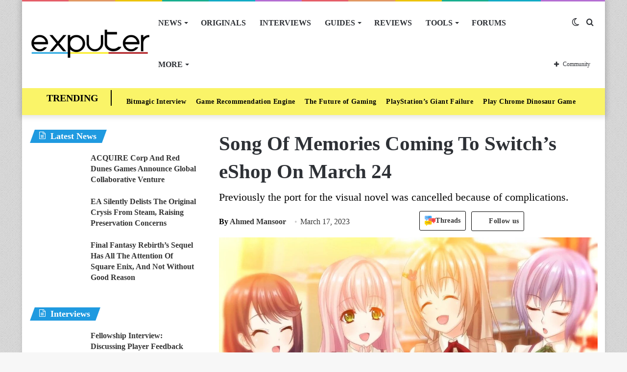

--- FILE ---
content_type: text/html; charset=UTF-8
request_url: https://exputer.com/news/games/song-of-memories-nintendo-switch/
body_size: 64357
content:
<!DOCTYPE html>
<html lang="en-US" class="" data-skin="light">
<head>
	<meta charset="UTF-8" />
	<link rel="profile" href="http://gmpg.org/xfn/11" />
			<script type="text/javascript">try{if("undefined"!=typeof localStorage){var tieSkin=localStorage.getItem("tie-skin"),html=document.getElementsByTagName("html")[0].classList,htmlSkin="light";if(html.contains("dark-skin")&&(htmlSkin="dark"),null!=tieSkin&&tieSkin!=htmlSkin){html.add("tie-skin-inverted");var tieSkinInverted=!0}"dark"==tieSkin?html.add("dark-skin"):"light"==tieSkin&&html.remove("dark-skin")}}catch(t){console.log(t)}</script>
		
<meta http-equiv='x-dns-prefetch-control' content='on'>
<link rel='dns-prefetch' href='//cdnjs.cloudflare.com' />
<link rel='dns-prefetch' href='//ajax.googleapis.com' />


<link rel='dns-prefetch' href='//s.gravatar.com' />
<link rel='dns-prefetch' href='//www.google-analytics.com' />

<meta name='robots' content='index, follow, max-image-preview:large, max-snippet:-1, max-video-preview:-1' />
	<style>img:is([sizes="auto" i], [sizes^="auto," i]) { contain-intrinsic-size: 3000px 1500px }</style>
	
	<!-- This site is optimized with the Yoast SEO Premium plugin v20.8 (Yoast SEO v22.8) - https://yoast.com/wordpress/plugins/seo/ -->
	<title>Song Of Memories Coming To Switch&#039;s eShop On March 24 - eXputer.com</title><link rel="preload" href="https://exputer.com/wp-content/uploads/2024/05/threads.png" as="image" /><style id="perfmatters-used-css">@-webkit-keyframes ts_poll_logo_spin{0%{-webkit-transform:rotate(0deg);}100%{-webkit-transform:rotate(360deg);}}@keyframes ts_poll_logo_spin{0%{transform:rotate(0deg);}100%{transform:rotate(360deg);}}@-webkit-keyframes ph-animation{0%{transform:translate3d(-30%,0,0);}to{transform:translate3d(30%,0,0);}}@keyframes ph-animation{0%{transform:translate3d(-30%,0,0);}to{transform:translate3d(30%,0,0);}}@font-face{font-family:FontAwesome;src:url("https://exputer.com/wp-content/plugins/poll-wp/fonts/fontawesome-webfont.eot?v=4.6.3");src:url("https://exputer.com/wp-content/plugins/poll-wp/fonts/fontawesome-webfont.eot?#iefix&v=4.6.3") format("embedded-opentype"),url("https://exputer.com/wp-content/plugins/poll-wp/fonts/fontawesome-webfont.woff2?v=4.6.3") format("woff2"),url("https://exputer.com/wp-content/plugins/poll-wp/fonts/fontawesome-webfont.woff?v=4.6.3") format("woff"),url("https://exputer.com/wp-content/plugins/poll-wp/fonts/fontawesome-webfont.ttf?v=4.6.3") format("truetype"),url("https://exputer.com/wp-content/plugins/poll-wp/fonts/fontawesome-webfont.svg?v=4.6.3#fontawesomeregular") format("svg");font-weight:400;font-style:normal;}@-webkit-keyframes fa-spin{0%{-webkit-transform:rotate(0);transform:rotate(0);}100%{-webkit-transform:rotate(360deg);transform:rotate(360deg);}}@keyframes fa-spin{0%{-webkit-transform:rotate(0);transform:rotate(0);}100%{-webkit-transform:rotate(360deg);transform:rotate(360deg);}}@-webkit-keyframes fa-spin{0%{-webkit-transform:rotate(0);transform:rotate(0);}100%{-webkit-transform:rotate(359deg);transform:rotate(359deg);}}@keyframes fa-spin{0%{-webkit-transform:rotate(0);transform:rotate(0);}100%{-webkit-transform:rotate(359deg);transform:rotate(359deg);}}.wth-helpful-wraper{background:#f4f6f8;border:1px solid #dfe3e8;border-radius:5px;color:#212b36;margin:50px auto 50px auto;padding:15px 0px 15px 0px;text-align:center;}.button-positive{box-shadow:0 5px 15px 0 rgba(0,0,0,.15);background-color:#47c1bf !important;color:#fff;text-transform:unset;font-family:ShopifySans,Helvetica,Arial,sans-serif;}.wth-heading h4{margin:0px 0px 10px 0px !important;}.feed-form-wraper{display:none;padding:0px 80px;}.wth-helpful-wraper p{margin-top:10px !important;margin-bottom:10px !important;}.hlpful-submit-button{margin-top:15px !important;}.no-title,.yes-title{display:none;}.button-negative{box-shadow:0 5px 15px 0 rgba(0,0,0,.15);background-color:#fb8b8a !important;color:#fff;text-transform:unset;font-family:ShopifySans,Helvetica,Arial,sans-serif;}.wth-helpful-wraper button{border-radius:5px;margin:0px 5px 0px 5px;}.wth-helpful-button{padding:10px 30px;font-size:16px;}.wth-helpful-wraper button:focus{border:none;text-decoration:none;outline:none;}.wth-helpful-wraper button:hover{text-decoration:none;}.button-positive:hover{box-shadow:0 5px 25px 0 rgba(0,0,0,.25);}.button-negative:hover{box-shadow:0 5px 25px 0 rgba(0,0,0,.25);}.button-positive:focus{box-shadow:0 0 .1875em .1875em rgba(40,162,160,.5);}.button-negative:focus{box-shadow:0 0 .1875em .1875em rgba(226,114,113,.5);}.button-positive:hover,.button-positive:focus{background-color:#28a2a0;}.button-negative:hover,.button-negative:focus{background-color:#e27271;}.feedback-textarea{background:#fff;height:5em;padding:.5em;position:relative;z-index:10;border-radius:5px;border:1px solid #868e96;}.feedback-input{width:100%;margin-bottom:10px;}.hlpful-submit-button{background-color:#5c6ac4;margin-top:20px;border-radius:5px;padding:15px 10px;width:110px;height:54px;color:#fff;font-size:16px;}@-webkit-keyframes spin{0%{-webkit-transform:rotate(0deg);}100%{-webkit-transform:rotate(360deg);}}@keyframes spin{0%{transform:rotate(0deg);}100%{transform:rotate(360deg);}}#wpsf .wp-schema-faq-title{padding:20px 0 10px;line-height:normal;margin:0;}#wpsf .collapsible{width:100%;border:none;text-align:left;outline:none;position:relative;background-color:transparent;font-weight:600;cursor:auto;}#wpsf .collapsible:before{display:inline-block;content:"+";margin-right:10px;font-size:25px;vertical-align:text-bottom;}#wpsf .active:before{content:"−";}#wpsf .content{padding:0 30px;overflow:hidden;transition:max-height .2s ease-out;transition:all .3s cubic-bezier(.25,.8,.25,1) 0s;background-color:transparent;}#wpsf .wpsf-entry{border-image:initial;border-radius:5px;transition:all .3s cubic-bezier(.25,.8,.25,1) 0s;padding:5px;}@font-face{font-family:FontAwesome;font-display:swap;src:url("https://exputer.com/wp-content/plugins/wp-review-pro/public/css/../fonts/fontawesome-webfont.eot?v=4.7.0");src:url("https://exputer.com/wp-content/plugins/wp-review-pro/public/css/../fonts/fontawesome-webfont.eot?#iefix&v=4.7.0") format("embedded-opentype"),url("https://exputer.com/wp-content/plugins/wp-review-pro/public/css/../fonts/fontawesome-webfont.woff2?v=4.7.0") format("woff2"),url("https://exputer.com/wp-content/plugins/wp-review-pro/public/css/../fonts/fontawesome-webfont.woff?v=4.7.0") format("woff"),url("https://exputer.com/wp-content/plugins/wp-review-pro/public/css/../fonts/fontawesome-webfont.ttf?v=4.7.0") format("truetype"),url("https://exputer.com/wp-content/plugins/wp-review-pro/public/css/../fonts/fontawesome-webfont.svg?v=4.7.0#fontawesomeregular") format("svg");font-weight:400;font-style:normal;}.fa{display:inline-block;font:14px/1 FontAwesome;font-size:inherit;text-rendering:auto;-webkit-font-smoothing:antialiased;-moz-osx-font-smoothing:grayscale;}.fa.pull-left{margin-right:.3em;}.fa.pull-right{margin-left:.3em;}@-webkit-keyframes fa-spin{0%{-webkit-transform:rotate(0);transform:rotate(0);}100%{-webkit-transform:rotate(359deg);transform:rotate(359deg);}}@keyframes fa-spin{0%{-webkit-transform:rotate(0);transform:rotate(0);}100%{-webkit-transform:rotate(359deg);transform:rotate(359deg);}}.fa-user:before{content:"";}.fa-gamepad:before{content:"";}.review-wrapper .review-list{margin:0;list-style:none;padding:0;clear:both;-webkit-box-sizing:border-box;box-sizing:border-box;}.review-wrapper .review-list li{margin:0;list-style:none;}.review-list li{-webkit-box-sizing:border-box;box-sizing:border-box;border-bottom:1px solid #e7e7e7;padding:10px 15px;position:relative;list-style:none !important;}.review-list li:nth-child(2n){background-color:#fafafa;}.review-list li:last-child{border-bottom:1px solid #e7e7e7;}.wp-review-comment-form .review-list li,.wp_review_comment .review-list li{padding:10px;margin:0;background:#f9f9f9;border-bottom:1px solid #e7e7e7;}.review-star .review-result-wrapper{display:inline-block;}.review-result{position:absolute;top:0;left:0;overflow:hidden;white-space:nowrap;}.rtl .review-result{left:auto;right:0;}.review-total-wrapper .review-total-box{border:0;display:block;font-size:40px;font-weight:700;text-align:right;margin:0;padding:35px 0 20px;width:100%;-webkit-box-sizing:border-box;box-sizing:border-box;overflow:hidden;}.review-total-wrapper .review-total-box small{font-size:12px;display:block;}.review-star.review-total{position:relative;}.review-star,.wp-review-user-feature-rating-star{position:relative;margin:0 auto;display:inline-block;}.review-list .review-star,.review-list .wp-review-user-feature-rating-star,.review-total-circle .review-star,.user-review-area .review-star,.wp-review-percentage-type .review-total-circle .review-star,.wp-review-point-type .review-total-circle .review-star{float:right;}.rtl .review-list .review-star,.rtl .review-total-circle .review-star,.rtl .user-review-area .review-star,.rtl .wp-review-percentage-type .review-total-circle .review-star,.rtl .wp-review-point-type .review-total-circle .review-star{float:left;margin-right:10px;margin-left:0;}.circle-point .review-list li{padding:14px 15px;}.review-total-point .review-result,.wp-review-percentage-type .review-result,.wp-review-point-type .review-result{position:absolute;top:0;left:0;height:22px;}.rtl .review-total-point .review-result,.rtl .wp-review-percentage-type .review-result,.rtl .wp-review-point-type .review-result{left:auto;right:0;}.review-percentage .review-result,.review-point .review-result{background:currentColor;height:22px;}.review-result-wrapper .review-result i,.review-result-wrapper .review-result img.wp-review-image{opacity:1;}.wp-review-user-rating .review-star .review-result-wrapper:hover span img{opacity:1;}.wp-review-user-rating .review-star .review-result-wrapper:hover span:hover~span img{opacity:.6;}.wp-review-user-rating .review-result-wrapper .review-result{letter-spacing:-2px;}.wp-review-user-rating .review-result-wrapper .review-result i,.wp-review-user-rating .review-result-wrapper .review-result img.wp-review-image{padding-left:4px;}.wp-review-user-rating.has-rated .review-result-wrapper:hover .review-result{display:block;}.wp-review-user-rating .review-result-wrapper:hover .review-result,.wp-review-user-rating.wp-review-loading .review-result-wrapper,.wp-review-user-rating.wp-review-loading .wp-review-your-rating{display:none;}.wp-review-user-rating .review-list li{border-top:1px solid;}.comment .review-list li{margin-bottom:0;}.widget .wp-review-show-total .review-star,.widget .wp-review-user-rating .review-star{position:relative;top:0;right:0;}.review-wrapper .review-result{-webkit-transition:width 2s;-o-transition:width 2s;transition:width 2s;}.review-wrapper.delay-animation .review-result{width:0 !important;-webkit-transition:none;-o-transition:none;transition:none;}@-webkit-keyframes spin{0%{-webkit-transform:rotate(0);transform:rotate(0);}to{-webkit-transform:rotate(359deg);transform:rotate(359deg);}}@keyframes spin{0%{-webkit-transform:rotate(0);transform:rotate(0);}to{-webkit-transform:rotate(359deg);transform:rotate(359deg);}}@media screen and (max-width:480px){.review-total-wrapper .review-total-box{padding:10px 0 20px 10px;text-align:right;}.rtl .review-total-wrapper .review-total-box{padding:10px 10px 20px 0;text-align:right;}}.comparison-table .review-star{display:block;}.comparison-table .review-percentage .review-result,.comparison-table .review-point .review-result{height:100%;}@-webkit-keyframes load8{0%{-webkit-transform:rotate(0);transform:rotate(0);}to{-webkit-transform:rotate(360deg);transform:rotate(360deg);}}@keyframes load8{0%{-webkit-transform:rotate(0);transform:rotate(0);}to{-webkit-transform:rotate(360deg);transform:rotate(360deg);}}.review-list li:after,.wp-reviews-list .item:after,.wp-reviews-list .reviews-pagination:after,.wpr-businesses:after,.yelp-logo-wrapper:after,[data-ui-tabs] .ui-tabs-nav:after,[data-wp-review-tabs] .tab-titles:after{content:" ";display:block;height:0;visibility:hidden;clear:both;}body.rtl .review-wrapper .review-total-wrapper .review-total-box{text-align:left;}.review-star .review-result-wrapper span i,.review-star .review-result-wrapper span img.wp-review-image,.review-star .review-result-wrapper:hover span i,.review-star .review-result-wrapper:hover span img.wp-review-image{-webkit-transition:.1s linear;-o-transition:.1s linear;transition:.1s linear;}html{-ms-touch-action:manipulation;touch-action:manipulation;-webkit-text-size-adjust:100%;-ms-text-size-adjust:100%;}article,aside,details,figcaption,figure,footer,header,main,menu,nav,section,summary{display:block;}[hidden],template{display:none;}a{background-color:transparent;color:#333;text-decoration:none;transition:.15s;}a:active,a:hover{outline-width:0;}b,strong{font-weight:600;}sub,sup{font-size:75%;line-height:0;position:relative;vertical-align:baseline;}sup{top:-.5em;}img{border-style:none;}figure{margin:1em 0;}button,input,select,textarea{font:inherit;margin:0;}button,input,select{overflow:visible;}button,select{text-transform:none;}[type=button],[type=reset],[type=submit],button{cursor:pointer;}[type=reset],[type=submit],button,html [type=button]{-webkit-appearance:button;}button::-moz-focus-inner,input::-moz-focus-inner{border:0;padding:0;}button:-moz-focusring,input:-moz-focusring{outline:ButtonText dotted 1px;}textarea{overflow:auto;}[type=search]{-webkit-appearance:textfield;}[type=search]::-webkit-search-cancel-button,[type=search]::-webkit-search-decoration{-webkit-appearance:none;}*{padding:0;margin:0;list-style:none;border:0;outline:0;box-sizing:border-box;}:after,:before{box-sizing:border-box;}body{background:#f7f7f7;color:#2c2f34;font-family:-apple-system,BlinkMacSystemFont,"Segoe UI",Roboto,Oxygen,Oxygen-Sans,Ubuntu,Cantarell,"Helvetica Neue","Open Sans",Arial,sans-serif;font-size:13px;line-height:21px;}.the-subtitle,h1,h2,h3,h4,h5,h6{line-height:1.4;font-weight:600;}h1{font-size:41px;font-weight:700;}h2{font-size:27px;}h3{font-size:23px;}.the-subtitle,h4{font-size:17px;}a:hover{color:#08f;}embed,img,object{max-width:100%;height:auto;}iframe{max-width:100%;}p{line-height:21px;}.comment-form-comment label,.says,.screen-reader-text{clip:rect(1px,1px,1px,1px);position:absolute !important;height:1px;width:1px;overflow:hidden;}.tie-icon:before,[class*=" tie-icon-"],[class^=tie-icon-]{font-family:tiefonticon !important;speak:never;font-style:normal;font-weight:400;font-variant:normal;text-transform:none;line-height:1;-webkit-font-smoothing:antialiased;-moz-osx-font-smoothing:grayscale;display:inline-block;}body.tie-no-js .bbp-template-notice,body.tie-no-js .comp-sub-menu,body.tie-no-js .indicator-hint,body.tie-no-js .menu-counter-bubble-outer,body.tie-no-js .menu-sub-content,body.tie-no-js .notifications-total-outer,body.tie-no-js .tooltip,body.tie-no-js .woocommerce-error,body.tie-no-js .woocommerce-info,body.tie-no-js .woocommerce-message,body.tie-no-js a.remove{display:none !important;}body.tie-no-js .fa,body.tie-no-js .fab,body.tie-no-js .far,body.tie-no-js .fas,body.tie-no-js .tie-icon:before,body.tie-no-js .weather-icon,body.tie-no-js [class*=" tie-icon-"],body.tie-no-js [class^=tie-icon-]{visibility:hidden !important;}body.tie-no-js [class*=" tie-icon-"]:before,body.tie-no-js [class^=tie-icon-]:before{content:"";}#autocomplete-suggestions,.tie-popup{display:none;}.container{margin-right:auto;margin-left:auto;padding-left:15px;padding-right:15px;}.container:after{content:"";display:table;clear:both;}@media (min-width:768px){.container{width:100%;}}@media (min-width:1200px){.container{max-width:1200px;}}.tie-row{margin-left:-15px;margin-right:-15px;}.tie-row:after{content:"";display:table;clear:both;}.tie-col-md-1,.tie-col-md-10,.tie-col-md-11,.tie-col-md-12,.tie-col-md-2,.tie-col-md-3,.tie-col-md-4,.tie-col-md-5,.tie-col-md-6,.tie-col-md-7,.tie-col-md-8,.tie-col-md-9,.tie-col-sm-1,.tie-col-sm-10,.tie-col-sm-11,.tie-col-sm-12,.tie-col-sm-2,.tie-col-sm-3,.tie-col-sm-4,.tie-col-sm-5,.tie-col-sm-6,.tie-col-sm-7,.tie-col-sm-8,.tie-col-sm-9,.tie-col-xs-1,.tie-col-xs-10,.tie-col-xs-11,.tie-col-xs-12,.tie-col-xs-2,.tie-col-xs-3,.tie-col-xs-4,.tie-col-xs-5,.tie-col-xs-6,.tie-col-xs-7,.tie-col-xs-8,.tie-col-xs-9{position:relative;min-height:1px;padding-left:15px;padding-right:15px;}.tie-col-xs-1,.tie-col-xs-10,.tie-col-xs-11,.tie-col-xs-12,.tie-col-xs-2,.tie-col-xs-3,.tie-col-xs-4,.tie-col-xs-5,.tie-col-xs-6,.tie-col-xs-7,.tie-col-xs-8,.tie-col-xs-9{float:left;}.tie-col-xs-12{width:100%;}@media (min-width:992px){.tie-col-md-1,.tie-col-md-10,.tie-col-md-11,.tie-col-md-12,.tie-col-md-2,.tie-col-md-3,.tie-col-md-4,.tie-col-md-5,.tie-col-md-6,.tie-col-md-7,.tie-col-md-8,.tie-col-md-9{float:left;}.tie-col-md-4{width:33.33333%;}.tie-col-md-8{width:66.66667%;}.tie-col-md-12{width:100%;}.boxed-layout #main-nav.fixed-nav,.boxed-layout #tie-wrapper{width:95%;}}.tie-alignleft{float:left;}.tie-alignright{float:right;}.clearfix:after,.clearfix:before{content:" ";display:block;height:0;overflow:hidden;}.clearfix:after{clear:both;}#tie-wrapper,.tie-container{height:100%;min-height:650px;}.tie-container{position:relative;overflow:hidden;}#tie-wrapper{background:#fff;position:relative;z-index:108;height:100%;margin:0 auto;}.container-wrapper{background:#fff;border:1px solid rgba(0,0,0,.1);border-radius:2px;padding:30px;}#content{margin-top:30px;}.site-content{-ms-word-wrap:break-word;word-wrap:break-word;}.boxed-layout #tie-wrapper,.boxed-layout .fixed-nav{max-width:1230px;}.boxed-layout.wrapper-has-shadow #tie-wrapper{box-shadow:0 1px 7px rgba(171,171,171,.5);}.theme-header{background:#fff;position:relative;z-index:999;}.theme-header:after{content:"";display:table;clear:both;}.theme-header.has-shadow{box-shadow:0 0 10px 5px rgba(0,0,0,.1);}#logo{margin-top:40px;margin-bottom:40px;display:block;float:left;}#logo img{vertical-align:middle;}#logo img[src*='.svg']{width:100% !important;}@-moz-document url-prefix(){#logo img[src*='.svg']{height:100px;}}#logo a{display:inline-block;}#tie-logo-inverted,#tie-sticky-logo-inverted{display:none;}@media (max-width:991px){#content{margin-top:15px;}#theme-header.has-normal-width-logo #logo{margin:14px 0 !important;text-align:left;line-height:1;}#theme-header.has-normal-width-logo #logo img{width:auto;height:auto;max-width:190px;}#theme-header.mobile-header-centered.header-layout-1 .header-layout-1-logo{width:auto !important;}#theme-header.mobile-header-centered #logo{float:none;text-align:center;}}@media (max-width:479px){#theme-header.has-normal-width-logo #logo img{max-width:160px;max-height:60px !important;}}.components{float:right;}.components>li{position:relative;float:right;list-style:none;}.components>li.social-icons-item{margin:0;}.components>li>a{display:block;position:relative;width:30px;text-align:center;line-height:inherit;font-size:16px;}.components>li:hover>a,.components>li>a:hover{z-index:2;}.components .avatar{border-radius:100%;position:relative;top:4px;max-width:20px;}.components a.follow-btn{width:auto;padding-left:15px;padding-right:15px;overflow:hidden;}.components .follow-btn .tie-icon-plus{font-size:13px;}.components .follow-btn .follow-text{font-size:12px;margin-left:8px;display:block;float:right;}.header-layout-1 #menu-components-wrap{display:-webkit-flex;display:-ms-flexbox;display:flex;-webkit-justify-content:flex-end;-ms-flex-pack:end;justify-content:flex-end;}.header-layout-1 .main-menu-wrapper{display:table;width:100%;}.header-layout-1 #logo{line-height:1;float:left;margin-top:20px;margin-bottom:20px;}.header-layout-1 .header-layout-1-logo{display:table-cell;vertical-align:middle;float:none;}.rainbow-line{height:3px;width:100%;position:relative;z-index:2;background-image:linear-gradient(to right,#f76570 0,#f76570 8%,#f3a46b 8%,#f3a46b 16%,#f3a46b 16%,#ffd205 16%,#ffd205 24%,#ffd205 24%,#1bbc9b 24%,#1bbc9b 25%,#1bbc9b 32%,#14b9d5 32%,#14b9d5 40%,#c377e4 40%,#c377e4 48%,#f76570 48%,#f76570 56%,#f3a46b 56%,#f3a46b 64%,#ffd205 64%,#ffd205 72%,#1bbc9b 72%,#1bbc9b 80%,#14b9d5 80%,#14b9d5 80%,#14b9d5 89%,#c377e4 89%,#c377e4 100%);}@media (max-width:991px){.header-layout-1 #main-nav [class*=tie-col-md]{float:left;width:auto;}.header-layout-1 .main-menu-wrapper,.logo-container{border-width:0;display:-webkit-flex;display:-ms-flexbox;display:flex;-webkit-flex-flow:row nowrap;-ms-flex-flow:row nowrap;flex-flow:row nowrap;-webkit-align-items:center;-ms-flex-align:center;align-items:center;-webkit-justify-content:space-between;-ms-flex-pack:justify;justify-content:space-between;}}.mobile-header-components{display:none;z-index:10;height:30px;line-height:30px;-webkit-flex-wrap:nowrap;-ms-flex-wrap:nowrap;flex-wrap:nowrap;-webkit-flex:1 1 0%;-ms-flex:1 1 0%;flex:1 1 0%;}.mobile-header-components .components{float:none;display:-webkit-flex !important;display:-ms-flexbox !important;display:flex !important;-webkit-justify-content:stretch;-ms-flex-pack:stretch;justify-content:stretch;}.mobile-header-components .components li.custom-menu-link{display:inline-block;float:none;}.mobile-header-components .components li.custom-menu-link>a{width:20px;padding-bottom:15px;}.mobile-header-components [class*=" tie-icon-"],.mobile-header-components [class^=tie-icon-]{font-size:18px;width:20px;height:20px;vertical-align:middle;}.mobile-header-components .tie-mobile-menu-icon{font-size:20px;}.mobile-header-components .tie-icon-grid-4,.mobile-header-components .tie-icon-grid-9{-webkit-transform:scale(1.75);-ms-transform:scale(1.75);transform:scale(1.75);}.mobile-header-components .menu-text-wrapper{white-space:nowrap;width:auto !important;}.mobile-header-components .menu-text{color:#2c2f34;line-height:30px;font-size:12px;padding:0 0 0 5px;display:inline-block;transition:color .4s;}.dark-skin .mobile-header-components .menu-text,.main-nav-dark.header-layout-1 .mobile-header-components .menu-text{color:#fff;}#mobile-header-components-area_1 .components li.custom-menu-link>a{margin-right:15px;}#mobile-header-components-area_2 .components{-webkit-flex-direction:row-reverse;-ms-flex-direction:row-reverse;flex-direction:row-reverse;}#mobile-header-components-area_2 .components li.custom-menu-link>a{margin-left:15px;}@media (max-width:991px){.mobile-components-row .logo-container,.mobile-components-row.header-layout-1 .main-menu-wrapper{-webkit-flex-wrap:wrap;-ms-flex-wrap:wrap;flex-wrap:wrap;}.mobile-components-row.header-layout-1 .header-layout-1-logo,.mobile-components-row:not(.header-layout-1) #logo{-webkit-flex:1 0 100%;-ms-flex:1 0 100%;flex:1 0 100%;-webkit-order:-1;-ms-flex-order:-1;order:-1;}.mobile-components-row .mobile-header-components{padding:5px 0;height:45px;}.mobile-components-row .mobile-header-components .components li.custom-menu-link>a{padding-bottom:0;}#tie-body #mobile-container,.mobile-header-components{display:block;}.theme-header .components,.top-menu,.top-nav:not(.has-breaking-news),.topbar-today-date{display:none;}}.main-nav-wrapper{position:relative;z-index:4;}.main-nav{position:relative;border:1px solid rgba(0,0,0,.1);border-width:1px 0;}.main-menu-wrapper{border:0 solid rgba(0,0,0,.1);position:relative;}@media (min-width:992px){.header-menu{float:left;}.header-menu .menu li{display:block;float:left;}.header-menu .menu a{display:block;position:relative;}.header-menu .menu .sub-menu a{padding:8px 10px;}.header-menu .menu a:hover,.header-menu .menu li:hover>a{z-index:2;}.header-menu .menu ul{box-shadow:0 2px 5px rgba(0,0,0,.1);}.header-menu .menu ul li{position:relative;}.header-menu .menu ul a{border-width:0 0 1px;transition:.15s;}.header-menu .menu ul ul{top:0;left:100%;}#main-nav{z-index:9;line-height:60px;}.main-menu .menu a{transition:.15s;}.main-menu .menu>li>a{padding:0 14px;font-size:13px;font-weight:600;}.main-menu .menu>li>.menu-sub-content{border-top:2px solid #08f;}.main-menu .menu>li.tie-current-menu{border-bottom:5px solid #08f;margin-bottom:-5px;}.main-menu .menu>li.tie-current-menu>a:after{content:"";width:20px;height:2px;position:absolute;margin-top:17px;left:50%;top:50%;bottom:auto;right:auto;-webkit-transform:translateX(-50%) translateY(-50%);-ms-transform:translateX(-50%) translateY(-50%);transform:translateX(-50%) translateY(-50%);background:#2c2f34;transition:.3s;}.main-menu .menu ul{line-height:20px;z-index:1;}.main-menu .menu-sub-content{display:none;padding:15px;width:230px;position:absolute;box-shadow:0 2px 2px rgba(0,0,0,.15);}.main-menu .menu-sub-content a{width:200px;}.main-menu .menu-sub-content .menu-item-has-children>a:before{right:5px;}.main-menu ul li:hover>.menu-sub-content,.main-menu ul li[aria-expanded=true]>.mega-menu-block,.main-menu ul li[aria-expanded=true]>ul{display:block;z-index:1;}nav.main-nav .menu>li.tie-current-menu>a,nav.main-nav .menu>li:hover>a{background-color:#08f;color:#fff;}.header-layout-1 .main-menu-wrap .menu>li:only-child:not(.mega-menu){position:relative;}.header-layout-1 .main-menu-wrap .menu>li:only-child>.menu-sub-content{right:0;left:auto;}.header-layout-1 .main-menu-wrap .menu>li:only-child>.menu-sub-content ul{left:auto;right:100%;}nav.main-nav .components>li:hover>a{color:#08f;}.main-nav-light .main-nav{background-color:#fff;color:#2c2f34;}.main-nav-light .main-nav .menu-sub-content{background:#fff;}.main-nav-light .main-nav .components li a:hover,.main-nav-light .main-nav .menu ul li.current-menu-item:not(.mega-link-column)>a,.main-nav-light .main-nav .menu ul li:hover>a{color:#08f;}.main-nav-light .main-nav .components li a,.main-nav-light .main-nav .menu a{color:#2c2f34;}.mega-menu>a:before,.menu-item-has-children>a:before{content:"";position:absolute;right:12px;margin-top:2px;top:50%;bottom:auto;-webkit-transform:translateY(-50%);-ms-transform:translateY(-50%);transform:translateY(-50%);width:0;height:0;border:4px solid transparent;border-top:4px solid #fff;transition:border .15s;}.mega-menu .menu-item-has-children>a:before,.menu-item-has-children .menu-item-has-children>a:before{border:4px solid transparent;border-left-color:#fff;}.menu .mega-menu:not(.is-icon-only)>a,.menu>.menu-item-has-children:not(.is-icon-only)>a{padding-right:25px;}.main-menu .menu>li.tie-current-menu>a:before,.main-menu .menu>li:hover>a:before{border-top-color:#fff;}.main-nav-light .main-nav .menu-item-has-children>a:before,.main-nav-light .mega-menu>a:before{border-top-color:#2c2f34;}.main-nav-light .main-nav .menu-item-has-children .menu-item-has-children>a:before,.main-nav-light .mega-menu .menu-item-has-children>a:before{border-top-color:transparent;border-left-color:#2c2f34;}.main-nav-light .main-nav .menu-item-has-children li:hover>a:before,.main-nav-light .mega-menu li:hover>a:before{border-left-color:#08f;}}.header-layout-1.has-shadow:not(.top-nav-below) .main-nav{border-bottom:0 !important;}#theme-header.header-layout-1>div:only-child nav{border-width:0 !important;}@media only screen and (min-width:992px) and (max-width:1100px){.main-nav .menu>li:not(.is-icon-only)>a{padding-left:7px;padding-right:7px;}.main-nav .menu>li:not(.is-icon-only)>a:before{display:none;}}@media (max-width:991px){#tie-wrapper header#theme-header{box-shadow:none;background:0 0 !important;}.header-layout-1 .main-nav,.logo-container{border-width:0;box-shadow:0 3px 7px 0 rgba(0,0,0,.1);background-color:#fff;}#sticky-nav-mask,.header-layout-1 #menu-components-wrap,.header-layout-2 .main-nav-wrapper,.header-layout-3 .main-nav-wrapper{display:none;}.main-menu-wrapper .tie-alignleft{width:100%;}}.magazine2 .container-wrapper{border-width:0;padding:0;background-color:transparent;opacity:.99;}@media (min-width:992px){.magazine2 .sidebar-left .sidebar,.magazine2.sidebar-left .sidebar{padding-right:40px;}}.magazine2 .mag-box,.magazine2 .sidebar .container-wrapper,.magazine2 .sidebar .tie-weather-widget,.magazine2 .widget-content-only{margin-bottom:50px;}@media (max-width:991px){.magazine2 .mag-box,.magazine2 .sidebar .container-wrapper,.magazine2 .sidebar .tie-weather-widget,.magazine2 .widget-content-only{margin-bottom:30px;}}.dark-skin .magazine2 .container-wrapper{background-color:transparent;}.magazine2.post-layout-1 .entry-header-outer,.magazine2.post-layout-2 .entry-header-outer,.magazine2.post-layout-6 .entry-header-outer{padding:0 0 20px;}.magazine2 .share-buttons-bottom{border:1px solid rgba(0,0,0,.1);padding:15px;}.magazine2 .post-components #add-comment-block,.magazine2 .post-components>div{margin-top:50px;}@media (max-width:991px){.magazine2 .post-components #add-comment-block,.magazine2 .post-components>div{margin-top:30px;}}.magazine2 .entry-content{padding:0 0 30px;}@media (max-width:670px){.magazine2 .entry-content{padding:0 0 15px;}}@media (max-width:767px){.about-author li.social-icons-item label{top:-10px;position:relative;}}.comp-sub-menu{display:none;position:absolute;z-index:1;right:0;width:250px;overflow:hidden;padding:20px;background:#fff;cursor:default;box-shadow:0 3px 4px rgba(0,0,0,.2);box-sizing:content-box;}li.custom-menu-link:hover .comp-sub-menu{display:block;}.comp-sub-menu li{position:relative;border:solid rgba(0,0,0,.08);border-width:1px 0 0;width:100%;}.comp-sub-menu li:last-child{margin-bottom:0;border-bottom-width:0;}.comp-sub-menu.dropdown-social-icons{width:150px;padding:0;margin:0;line-height:35px;}.comp-sub-menu.dropdown-social-icons li{margin:0;}.comp-sub-menu.dropdown-social-icons a{display:block;font-size:13px;}.comp-sub-menu.dropdown-social-icons a span{color:#2c2f34;}.comp-sub-menu.dropdown-social-icons a .tie-social-icon{width:50px;text-align:center;display:inline-block;}.comp-sub-menu.dropdown-social-icons li:last-child{border-bottom:0;}.grid-social-icons .comp-sub-menu.dropdown-social-icons li{width:40px;float:left;border:1px solid rgba(0,0,0,.08);border-width:0 1px 1px 0;}.grid-social-icons .comp-sub-menu.dropdown-social-icons li .tie-social-icon{width:40px;}.grid-social-icons .comp-sub-menu.dropdown-social-icons li:nth-child(-n+3){border-top-width:1px;}.grid-social-icons .comp-sub-menu.dropdown-social-icons li:nth-child(3n+3){border-right:0;}input,select,textarea{border:1px solid rgba(0,0,0,.1);color:#2c2f34;font-size:13px;outline:0;padding:5px;line-height:23px;border-radius:2px;transition:background .3s,border .3s;max-width:100%;background-color:transparent;}input:hover,input[type=text]:focus,select:focus,select:hover,textarea:focus,textarea:hover{background-color:rgba(0,0,0,.03);}input:not([type=checkbox]):not([type=radio]),textarea{-webkit-appearance:none;-moz-appearance:none;appearance:none;outline:0;}textarea{width:100%;}@media (max-width:767px){input:not([type=submit]),select,textarea{font-size:16px !important;}.entry-header .post-meta>div,.entry-header .post-meta>span,.main-content .post-meta>div,.main-content .post-meta>span{float:left;}}.button,.generic-button a,.generic-button button,[type=submit]{width:auto;position:relative;background-color:#08f;color:#fff;padding:7px 15px;margin:0;font-weight:400;font-size:13px;display:inline-block;text-align:center;line-height:21px;border:none;cursor:pointer;text-decoration:none;vertical-align:middle;transition:.3s;border-radius:2px;-webkit-appearance:none;-moz-appearance:none;appearance:none;}.button:hover,.generic-button a:hover,.generic-button button:hover,[type=submit]:hover{background-color:#006dcc;text-decoration:none;color:#fff;}::-moz-selection{background:#08f;color:#fff;text-shadow:none;}::selection{background:#08f;color:#fff;text-shadow:none;}.background-overlay{background-attachment:fixed;}.sidebar-left .main-content{float:right;padding-left:5px;}.sidebar-left .sidebar{float:left;}.tie-parallax{position:relative;overflow:hidden;background-size:cover;background-repeat:no-repeat;background-position:50% 50%;z-index:1;}@-webkit-keyframes lazyloadeffect{from{opacity:.3;}to{opacity:1;}}@keyframes lazyloadeffect{from{opacity:.3;}to{opacity:1;}}@-webkit-keyframes tieSlideInUp{from{-webkit-transform:translate3d(0,20px,0);transform:translate3d(0,20px,0);opacity:0;}to{-webkit-transform:translate3d(0,0,0);transform:translate3d(0,0,0);opacity:1;}}@keyframes tieSlideInUp{from{-webkit-transform:translate3d(0,20px,0);transform:translate3d(0,20px,0);opacity:0;}to{-webkit-transform:translate3d(0,0,0);transform:translate3d(0,0,0);opacity:1;}}.is-thumb-overlay-disabled .post-thumb:hover{opacity:.85 !important;}.post-thumb{position:relative;height:100%;display:block;-webkit-backface-visibility:hidden;backface-visibility:hidden;-webkit-transform:rotate(0);-ms-transform:rotate(0);transform:rotate(0);transition:opacity .2s;}.post-thumb img{width:100%;display:block;}.post-meta{margin:10px 0 8px;font-size:12px;overflow:hidden;}.post-meta,.post-meta a:not(:hover){color:#000;}.post-meta .meta-item{margin-right:8px;display:inline-block;}.post-meta .meta-item .fa{display:none;}.post-meta .meta-item.tie-icon:before{padding-right:3px;}.post-meta .meta-item.date:before{content:"";}.post-meta .no-avatars .author-name:before{content:"";padding-right:3px;}.post-meta .tie-alignright .meta-item:last-child{margin:0 !important;}@media (max-width:767px){.boxed-five-slides-slider .tie-slider-nav,.boxed-four-taller-slider .tie-slider-nav,.boxed-slider-three-slides-wrapper .tie-slider-nav,.grid-slider-wrapper .tie-slider-nav,.page #breadcrumb .current,.page #breadcrumb em:last-of-type,.single-post #breadcrumb .current,.single-post #breadcrumb em:last-of-type{display:none;}}@media (min-width:992px){.magazine2 .sidebar-left .main-content,.sidebar-left.magazine2 .main-content{padding-left:5px;}}#breadcrumb{margin:50px 0 0;}#breadcrumb,#breadcrumb a:not(:hover){color:#000;}.dark-skin #breadcrumb,.dark-skin #breadcrumb a:not(:hover){color:#fff;}.entry-header .post-meta a:not(:hover){color:#000;}.entry-header .post-meta a:not(:hover) label{color:#000 !important;}#breadcrumb .delimiter{margin:0 3px;font-style:normal;}.entry-header-outer #breadcrumb{margin:0 0 20px;padding:0;}.about-author{overflow:hidden;}.about-author .author-avatar{float:left;line-height:0;}.about-author .author-avatar img{transition:.15s;}.about-author .author-avatar:hover img{opacity:.8;}.about-author .author-info{padding-left:20px;overflow:hidden;}.about-author .author-info h4{margin-top:0;}.about-author .author-name{font-size:18px;display:inline-block;}.about-author .author-bio{margin:5px 0 10px;}.entry .about-author .author-bio{font-size:13px;}.about-author .social-icons{padding:0;margin:0;}.about-author li.social-icons-item{float:left;list-style:none;padding:0;margin:0;}.about-author li.social-icons-item a{font-size:15px;width:auto;height:auto;}.about-author li.social-icons-item a span{margin-right:0;}.about-author li.social-icons-item a:not(:hover) span{color:#2c2f34;}.about-author li.social-icons-item a:hover{background-color:transparent !important;}.about-author li.social-icons-item:last-child a span{margin-right:0;}@media (max-width:479px){.about-author{text-align:center;}.about-author .author-avatar{float:none;}.about-author .author-avatar img{margin:0 auto 10px;display:block;}.about-author .author-info{padding:0;}.about-author .social-icons li{float:none;display:inline-block;}}.author-avatar{display:block;}.author-avatar img{border-radius:50%;max-width:111px;}a.author-avatar:hover{opacity:.8;}.social-icons-item{float:right;margin-left:6px;position:relative;}.social-icons-item .social-link span{color:#2c2f34;transition:.15s;line-height:unset;}.social-icons .social-icons-item .social-link,.social-icons-widget .social-icons-item .social-link{width:24px;height:24px;line-height:24px;padding:0;display:block;text-align:center;border-radius:2px;}#theme-header .dropdown-social-icons .social-icons-item .social-link:hover span{color:#fff !important;}.main-nav .components>li.social-icons-item .social-link:hover,.top-nav .components>li.social-icons-item .social-link:hover{background-color:transparent !important;}.main-nav .components>li.social-icons-item .social-link:not(:hover) span,.top-nav .components>li.social-icons-item .social-link:not(:hover) span{color:#2c2f34;}.social-icons-item .facebook-social-icon{background-color:#4080ff !important;}.social-icons-item .facebook-social-icon span{color:#4080ff;}.social-icons-item .twitter-social-icon{background-color:#40bff5 !important;}.social-icons-item .twitter-social-icon span{color:#40bff5;}.social-icons-item .linkedin-social-icon{background-color:#238cc8 !important;}.social-icons-item .linkedin-social-icon span{color:#238cc8;}.social-icons-item .instagram-social-icon{background-color:#c13584 !important;}.social-icons-item .instagram-social-icon span{color:#c13584;}.social-icons-item .tiktok-social-icon{background-color:#ee1d52 !important;}.social-icons-item .tiktok-social-icon span{color:#ee1d52;}.social-icons-item .youtube-social-icon{background-color:#ef4e41 !important;}.social-icons-item .youtube-social-icon span{color:#ef4e41;}ul:not(.solid-social-icons) .social-icons-item a:not(:hover){background-color:transparent !important;}@-webkit-keyframes bouncedelay{0%,100%,80%{-webkit-transform:scale(0);transform:scale(0);}40%{-webkit-transform:scale(1);transform:scale(1);}}@keyframes bouncedelay{0%,100%,80%{-webkit-transform:scale(0);transform:scale(0);}40%{-webkit-transform:scale(1);transform:scale(1);}}@-webkit-keyframes parent-animate{0%{-webkit-transform:rotate(0);transform:rotate(0);}100%{-webkit-transform:rotate(220deg);transform:rotate(220deg);}}@keyframes parent-animate{0%{-webkit-transform:rotate(0);transform:rotate(0);}100%{-webkit-transform:rotate(220deg);transform:rotate(220deg);}}@-webkit-keyframes child-animate{0%{-webkit-transform:rotate(-140deg);transform:rotate(-140deg);}100%{-webkit-transform:rotate(140deg);transform:rotate(140deg);}}@keyframes child-animate{0%{-webkit-transform:rotate(-140deg);transform:rotate(-140deg);}100%{-webkit-transform:rotate(140deg);transform:rotate(140deg);}}.entry-archives-header,.entry-header{padding:30px 30px 0;margin-bottom:20px;}@media (max-width:991px){.entry-archives-header,.entry-header{padding:20px 20px 0;}}#tie-body .action a:hover,#tie-body .item-list-tabs a:hover,#tie-body .item-options a:hover,#tie-body .post-cat:hover,#tie-body .social-statistics-widget a:hover,#tie-body .tabs>li>a:hover,#tie-body a.button:hover,#tie-body a.remove:hover{text-decoration:none !important;}#is-scroller-outer{visibility:hidden;width:100px;height:0;overflow:scroll;}#is-scroller{width:100%;}.wp-caption{max-width:100%;}.wp-caption:not(.alignleft):not(.alignright),.wp-caption:not(.alignleft):not(.alignright) img{margin-right:auto;margin-left:auto;}.wp-caption img[class*=wp-image-]{display:block;}.wp-caption .wp-caption-text{color:#686868;font-size:13px;font-style:italic;line-height:1.6153846154;padding-top:5px;margin-bottom:20px;}table{border-spacing:0;width:100%;border-collapse:separate;margin-bottom:1.5em;}table tbody th,table tr:nth-child(2n){background:rgba(0,0,0,.03);}table td,table th{padding:.4em;text-align:left;border-right:1px dotted rgba(0,0,0,.1);}table thead th{background:rgba(0,0,0,.03);border:1px solid rgba(0,0,0,.1);text-transform:uppercase;padding:.7em .4em;vertical-align:middle;}.entry table tbody td,.entry table tbody th{border:1px solid rgba(0,0,0,.1);}.comment-content ol,.comment-content ul,.entry ol,.entry ul{margin-bottom:20px;padding-left:15px;margin-left:20px;}.comment-content ol li,.comment-content ul ol li,.entry ol li,.entry ul ol li{list-style:decimal;}.comment-content ol ul li,.comment-content ul li,.entry ol ul li,.entry ul li{list-style:disc;}.comment-content li,.entry li{margin:0 0 5px;}.comment-content li ol,.comment-content li ul,.entry li ol,.entry li ul{margin:5px 0 0 15px;}.entry{line-height:26px;font-size:15px;}.entry p{margin-bottom:25px;line-height:26px;}.entry p:last-child{margin:0;}#mobile-container{display:none;padding:10px 30px 30px;}#mobile-menu{margin-bottom:20px;position:relative;padding-top:15px;}#mobile-menu .menu>li{border-bottom:1px solid rgba(0,0,0,.05);}.dark-skin #mobile-menu .menu>li{border-color:rgba(255,255,255,.05);}#mobile-menu .menu>li li{padding-left:15px;}#mobile-menu .menu>li:only-child{border-bottom:none;}#mobile-menu .menu>li:only-child li{padding:0;}#mobile-menu .menu>li:only-child li a{font-size:16px;font-weight:600;}#mobile-menu li{display:block;position:relative;}#mobile-menu li .screen-reader-text{height:auto;width:auto;position:initial !important;overflow:initial !important;clip:initial !important;}#mobile-menu li a{display:block;padding:15px 50px 15px 0;font-size:16px;line-height:22px;font-weight:600;}.dark-skin #mobile-menu li a{color:#fff;}#mobile-menu li a:hover{opacity:.7;}#mobile-menu li a>.tie-menu-icon{margin-right:3px;width:25px;text-align:center;}#mobile-menu li.menu-item-has-children>a:before{display:none;}#mobile-menu li .menu-sub-content,#mobile-menu li ul{opacity:1 !important;background-image:none !important;padding:0 !important;min-height:unset !important;}#mobile-menu li ul{padding-left:15px;display:none;}#mobile-menu li ul a{font-weight:400;font-size:14px;padding-top:10px;padding-bottom:10px;}#mobile-menu:not(.hide-menu-icons) li.menu-item-has-icon>div,#mobile-menu:not(.hide-menu-icons) li.menu-item-has-icon>ul{padding-left:15px !important;}#mobile-search .search-form{overflow:hidden;}#mobile-search .search-form:after{position:absolute;content:"";font-family:tiefonticon;top:4px;right:10px;line-height:30px;width:30px;font-size:16px;border-radius:50%;text-align:center;color:#fff;}#mobile-search .search-field{background-color:rgba(0,0,0,.05);border-color:rgba(255,255,255,.1);color:#fff;width:100%;border-radius:50px;padding:7px 45px 7px 20px;}#mobile-search .search-submit{background:0 0;font-size:0;width:35px;height:38px;position:absolute;top:0;right:5px;z-index:1;}#mobile-search input::-webkit-input-placeholder{color:rgba(255,255,255,.6);}#mobile-search input::-moz-placeholder{color:rgba(255,255,255,.6);}#mobile-search input:-moz-placeholder{color:rgba(255,255,255,.6);}#mobile-search input:-ms-input-placeholder{color:rgba(255,255,255,.6);}.block-head-4 .bbp-form legend,.block-head-4 .cart_totals>h2,.block-head-4 .comment-reply-title,.block-head-4 .cross-sells>h2,.block-head-4 .has-block-head-4,.block-head-4 .mag-box-title h3,.block-head-4 .up-sells>h2{position:relative;opacity:.99;display:inline-block !important;width:auto;font-size:15px;line-height:1.3;font-weight:500;margin-bottom:20px;padding:5px 10px;color:#fff;}.block-head-4 .bbp-form legend:before,.block-head-4 .cart_totals>h2:before,.block-head-4 .comment-reply-title:before,.block-head-4 .cross-sells>h2:before,.block-head-4 .has-block-head-4:before,.block-head-4 .mag-box-title h3:before,.block-head-4 .up-sells>h2:before{content:"";position:absolute;left:0;top:0;width:100%;height:100%;background-color:#08f;z-index:-1;}.block-head-4 #cancel-comment-reply-link,.block-head-4 .mag-box-title h3 a,.block-head-4 .section-title-default a{color:#fff;}.block-head-4 #cancel-comment-reply-link:hover,.block-head-4 .mag-box-title h3 a:hover,.block-head-4 .section-title-default a:hover{opacity:.8;}.block-head-4 .mag-box-title{position:relative;margin-bottom:0;}.block-head-4 .mag-box-title h3{font-size:18px;}.block-head-4 .widget-title{padding:0 10px;}.block-head-4 .widget-title .the-subtitle{line-height:27px;}.block-head-4#tie-body .widget-title,.block-head-4#tie-body .widget-title a:not(:hover){color:#fff;}.block-head-4#tie-body .widget-title:before{background:#111;}.block-head-4 .widget-title a:not(:hover){color:#fff;}.block-head-4 span.widget-title-icon,.block-head-7 span.widget-title-icon{float:left;margin-right:10px;line-height:27px;position:static;color:#fff;}.block-head-4 #footer .widget,.block-head-4 .mag-box>.container-wrapper,.block-head-4 .side-aside .widget,.block-head-4 .widget-title,.block-head-7 #footer .widget,.block-head-7 .mag-box>.container-wrapper,.block-head-7 .side-aside .widget,.block-head-7 .widget-title{opacity:.99;}.block-head-5 .bbp-form legend,.block-head-5 .cart_totals>h2,.block-head-5 .comment-reply-title,.block-head-5 .cross-sells>h2,.block-head-5 .has-block-head-4,.block-head-5 .mag-box-title h3,.block-head-5 .up-sells>h2{padding:5px 15px 5px 25px;}.block-head-5 .bbp-form legend:before,.block-head-5 .cart_totals>h2:before,.block-head-5 .comment-reply-title:before,.block-head-5 .cross-sells>h2:before,.block-head-5 .has-block-head-4:before,.block-head-5 .mag-box-title h3:before,.block-head-5 .up-sells>h2:before{-webkit-transform:skew(-20deg) translateX(6px);-ms-transform:skew(-20deg) translateX(6px);transform:skew(-20deg) translateX(6px);}.block-head-5 .widget-title{padding:0 10px 0 20px;}@media (max-width:767px){.about-author .social-icons .social-icons-item .social-link span{margin-right:0;font-size:30px;}.about-author .social-icons .social-icons-item .social-link{width:48px;height:48px;line-height:48px;}.container-wrapper,.entry-content{padding:20px 15px;}}.mag-box-title{display:-webkit-flex;display:-ms-flexbox;display:flex;-webkit-align-items:flex-start;-ms-flex-align:start;align-items:flex-start;margin-bottom:20px;}.mag-box-title h3{font-size:18px;margin-right:20px;-webkit-flex:0 0 auto;-ms-flex:0 0 auto;flex:0 0 auto;max-width:calc(100% - 145px);float:left;}.mag-box-title h3:only-child{max-width:100%;}.small-wide-post-box .posts-items li .post-thumb{-webkit-flex:0 0 30%;-ms-flex:0 0 30%;flex:0 0 30%;}.entry-header-outer .about-author{background:0 0;border:none;padding:0;margin-top:25px;}@media (min-width:992px){.full-width .grid-5-in-rows .grid-item:nth-child(n){height:250px;}}.first-post-gradient li:first-child .post-thumb:after,.scroll-2-box .post-thumb:after,.thumb-overlay:after{content:"";position:absolute;z-index:1;left:0;right:0;bottom:0;height:65%;transition:opacity .2s;background-image:linear-gradient(to bottom,transparent,rgba(0,0,0,.75));-webkit-backface-visibility:hidden;backface-visibility:hidden;}.wide-slider-three-slids-wrapper .thumb-overlay:after,.wide-slider-wrapper .thumb-overlay:after{height:85%;}.boxed-slider:not(.grid-slider-wrapper) .slide:hover .thumb-overlay:after,.grid-item:hover .thumb-overlay:after,.wide-slider-three-slids-wrapper .slide:hover .thumb-overlay:after,.wide-slider-wrapper .slide:hover .thumb-overlay:after{opacity:.9;}.slide-mask .thumb-overlay:after{height:100% !important;opacity:.7;}.slide-mask .tie-slide-1 .thumb-overlay:after{background-image:linear-gradient(135deg,#67b26f,#4ca2cd);}.slide-mask .tie-slide-2 .thumb-overlay:after{background-image:linear-gradient(-135deg,#d38312,#002f4b);}.slide-mask .tie-slide-3 .thumb-overlay:after{background-image:linear-gradient(135deg,#292484,#dc4225);}.slide-mask .tie-slide-4 .thumb-overlay:after{background-image:linear-gradient(-135deg,#e0be00,#dc4225);}.slide-mask .tie-slide-5 .thumb-overlay:after{background-image:linear-gradient(135deg,#5f2c82,#49a09d);}.slide-mask .tie-slide-6 .thumb-overlay:after{background-image:linear-gradient(135deg,#7474bf,#348ac7);}.slick-slider .slick-list,.slick-slider .slick-track{-webkit-transform:translate3d(0,0,0);transform:translate3d(0,0,0);}.slick-track{position:relative;left:0;top:0;display:block;}.slick-track:after,.slick-track:before{content:"";display:table;}.slick-track:after{clear:both;}.slick-loading .slick-track{visibility:hidden;}.slick-slide{float:left;height:100%;min-height:1px;display:none;}[dir=rtl] .slick-slide{float:right;}.tie-main-slider .slick-slide img{display:none;max-width:none;}.slick-slide.slick-loading img{display:none;}.slick-slide.dragging img{pointer-events:none;}.slick-initialized .slick-slide{display:block;}.slick-loading .slick-slide{visibility:hidden;}.slick-vertical .slick-slide{display:block;height:auto;border:1px solid transparent;}.main-slider .slide{position:relative;overflow:hidden;background-repeat:no-repeat;background-position:center top;background-size:cover;}@media (max-width:479px){.mag-box-title h3{max-width:calc(100% - 105px);}}.grid-slider-wrapper .slick-list{width:100%;margin:0;}.grid-slider-wrapper .slide{margin:0;height:500px;}.grid-slider-wrapper .grid-item:nth-child(n+2){float:left;width:25%;width:calc(25% - 2px);height:50%;}.grid-5-in-rows .slide{height:auto;}@media (max-width:767px){.site-info .social-icons li a{width:48px !important;height:48px !important;line-height:48px !important;font-size:18px;margin-top:10px;}}.grid-5-in-rows .grid-item:first-child,.grid-5-in-rows .grid-item:nth-child(2){width:49.9%;width:calc(50% - 2px);}.grid-5-in-rows .grid-item:nth-child(2){margin-right:0;}.grid-5-in-rows .grid-item:nth-child(3){clear:left;}.grid-5-in-rows .grid-item:nth-child(3),.grid-5-in-rows .grid-item:nth-child(4){width:33.2%;width:calc(33.3334% - 4px);}@media (max-width:600px){.grid-3-slides .slide,.grid-5-in-rows .slide{display:block;height:auto;}.grid-3-slides .grid-item:first-child,.grid-5-in-rows .grid-item:first-child{width:100%;height:200px;margin-right:0;}}@media (max-width:320px){.grid-3-slides .slide,.grid-4-big-first-half-second .slide,.grid-4-slides .slide,.grid-5-in-rows .slide,.grid-5-slider .slide,.grid-6-slides .slide{height:auto;}}#tie-wrapper:after{position:absolute;z-index:1000;top:-10%;left:-50%;width:0;height:0;background:rgba(0,0,0,.2);content:"";opacity:0;cursor:pointer;transition:opacity .5s,width .1s .5s,height .1s .5s;}.side-aside{position:fixed;top:0;z-index:111;visibility:hidden;width:350px;max-width:100%;height:100%;background:center top/cover no-repeat #161619;transition:.5s cubic-bezier(.55,0,.1,1);overflow-y:auto;}@media (min-width:992px){.side-aside{right:0;-webkit-transform:translate(350px,0);-ms-transform:translate(350px,0);transform:translate(350px,0);}.side-aside:not(.slide-sidebar-desktop){display:none;}}.dark-skin .side-aside{background:#111114;}@media (max-width:991px){.side-aside.appear-from-left{left:0;-webkit-transform:translate(-100%,0);-ms-transform:translate(-100%,0);transform:translate(-100%,0);}}.is-desktop .side-aside .has-custom-scroll,.is-mobile .side-aside .side-aside-wrapper{padding:50px 0 0;}.side-aside.dark-skin .container-wrapper{border-radius:0;border:0;background:0 0;}.side-aside:after{position:absolute;top:0;left:0;width:100%;height:100%;background:rgba(0,0,0,.2);content:"";opacity:1;transition:opacity .5s;}.side-aside .container-wrapper{padding:30px !important;}#footer .container-wrapper{padding:15px 0;margin:0;background:0 0;}.site-footer{margin-top:50px;padding:0;}.site-info{background:#161619;padding:20px 0;line-height:32px;text-align:center;}.copyright-text{font-size:13px;}.site-info .social-icons{text-align:center;}.site-info .social-icons li{float:none;display:inline-block;margin:0;}.site-info .social-icons li a span{color:#ccc;}.site-info .social-icons li a:hover span{color:#fff;}@media (max-width:767px){.site-info .tie-alignleft,.site-info .tie-alignright{float:none;}}.dark-skin,.dark-skin body{background-color:#1f2024;color:#fff;}.dark-skin .change-skin-icon:before{content:"";}.dark-skin .entry-header .entry-sub-title,html .single-big-img .entry-sub-title{color:#fff !important;}.entry-header .entry-sub-title{color:#000 !important;}.dark-skin input:not([type=submit]),.dark-skin select,.dark-skin textarea{color:#ccc;}.dark-skin .entry-header .post-meta a:not(:hover) label{color:#fff !important;}.dark-skin .entry h1,.dark-skin .entry h2,.dark-skin .entry h3,.dark-skin .entry h4,.dark-skin .entry h5,.dark-skin .entry h6,.dark-skin .page-title,.dark-skin .pages-nav .pages-numbers a:not(:hover),.dark-skin .single-big-img .post-meta,.dark-skin .single-big-img .post-meta a:not(:hover),.dark-skin a:not(:hover){color:#fff;}.dark-skin #autocomplete-suggestions,.dark-skin .about-author .social-icons li.social-icons-item a:not(:hover) span,.dark-skin .login-widget .forget-text:not(:hover),.dark-skin .mobile-header-components:not(:hover) .menu-text,.dark-skin .multiple-post-pages a:not(:hover),.dark-skin .post-meta,.dark-skin .post-meta a:not(:hover),.dark-skin .timeline-widget ul li .date,.dark-skin .video-playlist-nav-wrapper .video-playlist-item .video-duration{color:#ccc !important;}.dark-skin .post-meta a:not(:hover) label{font-weight:700;color:#f9f9f9 !important;}.post-meta a:not(:hover) label{color:#000 !important;}.dark-skin .latest-tweets-slider-widget .latest-tweets-slider .tie-slider-nav li a:not(:hover),.dark-skin .latest-tweets-widget .slider-links .tie-slider-nav span,.dark-skin .multiple-post-pages .post-page-numbers,.dark-skin .next-posts,.dark-skin .pages-nav .pages-numbers .first-last-pages .pagination-icon,.dark-skin .pages-nav .pages-numbers a,.dark-skin .pages-nav .pages-numbers span.pages-nav-item,.dark-skin .prev-posts,.dark-skin .show-more-button,.dark-skin code,.dark-skin input:not([type=submit]),.dark-skin kbd,.dark-skin pre,.dark-skin samp,.dark-skin select,.dark-skin textarea{border-color:rgba(255,255,255,.1);}.dark-skin #theme-header,.dark-skin #tie-wrapper{background-color:#27292d;}.dark-skin .container-wrapper{background-color:#1f2024;border-color:rgba(255,255,255,.1);}.dark-skin .widget a:not(:hover),.dark-skin .widget-title,.dark-skin .widget-title a:not(:hover){color:#fff;}.dark-skin .widget-title-icon{color:#ccc;}.dark-skin .entry-header .entry-title{color:#fff;}.dark-skin .share-buttons-bottom,.dark-skin .wp-block-table.is-style-stripes{border-color:rgba(255,255,255,.1);}.dark-skin .site-footer{background-color:#1c1d21;}.main-menu .menu>li.tie-current-menu>a:after{background-color:#4fb9e0 !important;}.dark-skin .wp-caption .wp-caption-text{color:#e8e8e8 !important;}.about-author li.social-icons-item label{top:-3px;position:relative;}.sidebar .container-wrapper,.sidebar .tie-weather-widget{margin-bottom:30px;}@media (max-width: 991px){.sidebar .container-wrapper,.sidebar .tie-weather-widget{margin-bottom:15px;}}body:not(.has-builder) .sidebar .container-wrapper:last-child,body:not(.has-builder) .sidebar .tie-weather-widget:last-child{margin-bottom:0;}@media (max-width: 991px){.has-sidebar .sidebar{margin-top:15px;}.magazine2.has-sidebar .sidebar{margin-top:40px;}}.widget-title{position:relative;}.widget-title .the-subtitle{font-size:15px;min-height:15px;}.widget-title-icon{position:absolute;right:0;top:1px;color:#b9bec3;font-size:15px;}.widget-title-icon:before{content:"";}.post-widget-body{padding-left:125px;}.posts-inverted .post-widget-body:not(.no-small-thumbs){padding-left:0;padding-right:125px;}.post-widget-body .post-title{font-size:14px;line-height:1.4;margin-bottom:5px;}.post-widget-thumbnail{float:left;margin-right:15px;position:relative;}.post-widget-thumbnail img.tie-small-image,.review-thumbnail img.tie-small-image{width:110px;}.post-widget-thumbnail .tie-small-image img,.review-thumbnail .tie-small-image img{width:110px;}.widget li{padding:6px 0;}.widget li:first-child{padding-top:0;}.widget li:last-child{padding-bottom:0;border-bottom:0;}.widget li:after{clear:both;display:table;content:"";}.widget .post-meta{margin:2px 0 0;font-size:11px;line-height:17px;}.widget_recent_entries .widget-title-icon:before,.categort-posts .widget-title-icon:before,.authors-posts .widget-title-icon:before,.posts-list .widget-title-icon:before,.widget_pages .widget-title-icon:before,.widget_text .widget-title-icon:before,.text-html .widget-title-icon:before,.tie-slider-widget .widget-title-icon:before{content:"";}.widget-posts-list-container{position:relative;}.posts-list-counter{counter-reset:post-widget-counter;}.posts-list-counter li.widget-post-list:before{display:block;width:30px;height:30px;content:counter(post-widget-counter,decimal);counter-increment:post-widget-counter;position:absolute;z-index:2;top:0;left:-15px;text-align:center;font-size:14px;font-weight:600;line-height:26px;border:2px solid #fff;background:#08f;color:#fff;border-radius:100%;}@media (max-width: 991px){.magazine2 .posts-list-counter li.widget-post-list:before{left:-10px;}}.dark-skin .posts-list-counter li.widget-post-list:before{border-color:#27292d;}.site-footer .posts-list-counter li.widget-post-list:before,.side-aside.dark-skin .posts-list-counter li.widget-post-list:before{border-color:#1f2024;}.posts-list-counter li.widget-post-list:nth-child(1):before{top:-10px;-webkit-transform:scale(1.35,1.35);-ms-transform:scale(1.35,1.35);transform:scale(1.35,1.35);}.posts-list-counter li.widget-post-list:nth-child(2):before{-webkit-transform:scale(1.25,1.25);-ms-transform:scale(1.25,1.25);transform:scale(1.25,1.25);}.posts-list-counter li.widget-post-list:nth-child(3):before{-webkit-transform:scale(1.15,1.15);-ms-transform:scale(1.15,1.15);transform:scale(1.15,1.15);}.posts-list-counter li.widget-post-list:nth-child(4):before{-webkit-transform:scale(1.1,1.1);-ms-transform:scale(1.1,1.1);transform:scale(1.1,1.1);}li.widget-post-list,.recent-comments-widget li{padding:7px 0;position:relative;}a.remove{position:absolute;top:0;right:0;speak:never;-webkit-font-smoothing:antialiased;-moz-osx-font-smoothing:grayscale;width:20px;height:20px;display:block;line-height:20px;text-align:center;font-size:15px;}a.remove:before{content:"";font-family:tiefonticon;color:#e74c3c;transition:color .15s;}a.remove:hover:before{color:#bf2718;}a.remove.big-btn{width:25px;height:25px;line-height:25px;font-size:22px;}a.remove.light-btn:not(:hover):before{color:#fff;}.side-aside a.remove{z-index:1;top:15px;left:50%;right:auto;-webkit-transform:translateX(-50%);-ms-transform:translateX(-50%);transform:translateX(-50%);}.tie-popup a.remove{transition:.3s;-webkit-transform:scale(.2);-ms-transform:scale(.2);transform:scale(.2);opacity:0;top:15px;right:15px;z-index:1;}.theiaStickySidebar:after{content:"";display:table;clear:both;}.has-custom-scroll,.side-aside{overflow-x:hidden;scrollbar-width:thin;}.has-custom-scroll::-webkit-scrollbar,.side-aside::-webkit-scrollbar{width:5px;}.has-custom-scroll::-webkit-scrollbar-track,.side-aside::-webkit-scrollbar-track{background:0 0;}.has-custom-scroll::-webkit-scrollbar-thumb,.side-aside::-webkit-scrollbar-thumb{border-radius:20px;background:rgba(0,0,0,.2);}.dark-skin .has-custom-scroll::-webkit-scrollbar-thumb,.dark-skin .side-aside::-webkit-scrollbar-thumb{background:#000;}.tie-popup{position:fixed;z-index:99999;left:0;top:0;height:100%;width:100%;background-color:rgba(0,0,0,.9);display:none;-webkit-perspective:600px;perspective:600px;}.pop-up-live-search{will-change:transform,opacity;transition:.3s;-webkit-transform:scale(.7);-ms-transform:scale(.7);transform:scale(.7);opacity:0;}.tie-popup-search-wrap .container{padding:0;}.tie-popup-search-wrap::-webkit-input-placeholder{color:#fff;}.tie-popup-search-wrap::-moz-placeholder{color:#fff;}.tie-popup-search-wrap:-moz-placeholder{color:#fff;}.tie-popup-search-wrap:-ms-input-placeholder{color:#fff;}.tie-popup-search-wrap form{position:relative;height:80px;margin-bottom:20px;}.popup-search-wrap-inner{position:relative;padding:80px 15px 0;margin:0 auto;max-width:800px;}input.tie-popup-search-input{width:100%;height:80px;line-height:80px;background:rgba(0,0,0,.7) !important;font-weight:500;font-size:22px;border:0;padding-right:80px;padding-left:30px;color:#fff;}button.tie-popup-search-submit{font-size:28px;color:#666;position:absolute;right:10px;top:20px;background:0 0 !important;transition:.15s;}#autocomplete-suggestions{overflow:auto;padding:20px;color:#eee;position:absolute;display:none;width:370px;z-index:9999;}#autocomplete-suggestions .post-meta{margin:3px 0 0;}@media (min-width:992px){.live-search-popup .post-widget-body .post-title{line-height:23px;font-size:16px;}}@font-face{font-family:tiefonticon;src:url("https://exputer.com/wp-content/themes/jannah/assets/css/../fonts/tielabs-fonticon/tielabs-fonticon.eot");src:url("https://exputer.com/wp-content/themes/jannah/assets/css/../fonts/tielabs-fonticon/tielabs-fonticon.eot#iefix") format("embedded-opentype"),url("https://exputer.com/wp-content/themes/jannah/assets/css/../fonts/tielabs-fonticon/tielabs-fonticon.woff2") format("woff2"),url("https://exputer.com/wp-content/themes/jannah/assets/css/../fonts/tielabs-fonticon/tielabs-fonticon.woff") format("woff"),url("https://exputer.com/wp-content/themes/jannah/assets/css/../fonts/tielabs-fonticon/tielabs-fonticon.ttf") format("truetype"),url("https://exputer.com/wp-content/themes/jannah/assets/css/../fonts/tielabs-fonticon/tielabs-fonticon.svg#tielabs-fonticon") format("svg");font-weight:400;font-style:normal;font-display:block;}.tie-icon-tiktok:before{content:"";}.tie-icon-plus:before{content:"";}.tie-icon-search:before{content:"";}.tie-icon-home:before{content:"";}.tie-icon-tags:before{content:"";}.tie-icon-bookmark:before{content:"";}.tie-icon-print:before{content:"";}.tie-icon-camera:before{content:"";}.tie-icon-twitter:before{content:"";}.tie-icon-envelope:before{content:"";}.tie-icon-linkedin:before{content:"";}.tie-icon-angle-down:before{content:"";}.tie-icon-youtube:before{content:"";}.tie-icon-instagram:before{content:"";}.tie-icon-reddit:before{content:"";}.tie-icon-steam:before{content:"";}.tie-icon-grid-9:before{content:"";}.tie-icon-facebook:before{content:"";}.tie-icon-moon:before{content:"";}.toggle h3 span.fa{font-family:tiefonticon !important;speak:never;font-style:normal;font-weight:400;font-variant:normal;text-transform:none;line-height:1;-webkit-font-smoothing:antialiased;-moz-osx-font-smoothing:grayscale;float:right;font-size:16px;width:16px;height:16px;text-align:center;-webkit-transform:rotate(0);-ms-transform:rotate(0);transform:rotate(0);transition:transform .3s;transition:transform .3s,-webkit-transform .3s;-webkit-transform-origin:50% 50%;-ms-transform-origin:50% 50%;transform-origin:50% 50%;}.toggle h3 span.fa:before{content:"" !important;}.rtl .toggle h3 span.fa{float:left;}.toggle.tie-sc-open h3 span.fa{-webkit-transform:rotate(180deg);-ms-transform:rotate(180deg);transform:rotate(180deg);}.post-content.container-wrapper{padding:0;}.post-components #add-comment-block,.post-components>div{margin-top:30px;}@media (max-width:991px){.post-components #add-comment-block,.post-components>div{margin-top:15px;}}#go-to-content{position:absolute;bottom:20px;right:30px;width:45px;height:70px;line-height:70px;text-align:center;color:#fff;display:block;font-size:70px;z-index:3;}#go-to-content:hover{color:#08f;}.entry-header,.page-title{font-size:45px;line-height:1.2;}.entry-header .entry-title{margin-bottom:15px;}@media (max-width:767px){.post-layout-4 #go-to-content,.post-layout-5 #go-to-content{display:none;}.entry-header,.entry-header .entry-title,.page-title{font-size:28px;}}.entry-header .entry-sub-title{font-size:22px;line-height:27px;font-weight:400;margin-top:-5px;margin-bottom:15px;color:#777;font-family:inherit;letter-spacing:0;}@media (max-width:991px){.entry-header .entry-sub-title{font-size:18px;line-height:23px;}}.entry-header .post-meta{overflow:inherit;font-size:12px;margin-top:5px;margin-bottom:0;line-height:24px;}.entry-header .post-meta .meta-item{margin-right:12px;}.entry-header .post-meta,.entry-header .post-meta a:not(:hover){color:#333;}.dark-skin .entry-header .post-meta,.dark-skin .entry-header .post-meta a:not(:hover){color:#aaa;}.entry-header .post-meta .meta-author{margin:0;}.entry-header .post-meta .meta-author a{font-weight:600;}.entry-header .post-meta .date:before{content:"•";color:#ccc;margin:0 3px 0 5px;display:inline-block;}.entry-header .post-meta .tie-alignright{display:inline;}.single-big-img{position:relative;height:570px;margin-top:30px;border:0;background-size:cover;}@media (max-width:991px){.single-big-img{height:380px;}}@media (max-width:767px){.entry-header .post-meta{margin-bottom:-8px;}.entry-header .post-meta .tie-alignright{float:none;}.entry-header .post-meta .meta-item,.entry-header .post-meta .tie-alignright .meta-item:last-child{margin-bottom:8px !important;}.entry-header .post-meta>div,.entry-header .post-meta>span{float:initial !important;}.entry-header .post-meta .meta-author a{font-weight:400;}.single-big-img{height:320px;}}@media (max-width:320px){.single-big-img .entry-sub-title{display:none;}}.post-layout-5 .single-big-img{padding:30px;}@media (max-width:991px){.post-layout-5 .single-big-img{padding:20px;}}.single-big-img .container{position:relative;height:100%;padding:0;}.single-big-img .entry-sub-title,.single-big-img .entry-title,.single-big-img .post-meta{text-shadow:0 0 10px rgba(0,0,0,.8);}.single-big-img .entry-sub-title{color:#fff;}.single-big-img #go-to-content{bottom:55px;right:30px;}.single-big-img .thumb-overlay{pointer-events:none;overflow:hidden;}.single-big-img .entry-header{border:0;margin-bottom:0;position:absolute;z-index:2;bottom:0;padding:30px;color:#fff;left:0;width:100%;}@media (max-width:991px){.single-big-img .entry-header{padding:20px;}.full-width-area{margin-bottom:15px;}}.single-big-img .entry-title{padding-right:100px;color:#fff;}.full-width .single-big-img .entry-title{padding:0 100px;}@media (max-width:767px){.single-big-img .entry-title{padding-right:0;}.full-width .single-big-img .entry-title{padding:0 20px;}}.single-big-img .post-meta,.single-big-img .post-meta a:not(:hover){color:#fff;}.single-big-img .post-meta .tie-alignright{float:none;padding-left:10px;}.single-big-img #breadcrumb{color:#fff;text-shadow:0 1px 2px rgba(0,0,0,.5),0 0 10px rgba(0,0,0,.5);}.single-big-img #breadcrumb a{color:#fff;}.single-big-img #breadcrumb a:hover{opacity:.8;}.full-width-area{padding:0;margin-top:0;}.full-width-area .entry-header-outer{padding:30px 0 0;}@media (max-width:1240px){.full-width-area .entry-header-outer{padding:30px 30px 0;}}@media (max-width:991px){.full-width-area .entry-header-outer{padding:20px;}}.full-width-area #go-to-content{right:15px;}@media (min-width:1240px){.post-layout-4 .entry-header{padding:30px 15px;}.post-layout-4 #breadcrumb{padding:0 15px;}}.post-layout-1 div.entry-content{padding-top:0;}.post-layout-1 .entry-header-outer,.post-layout-2 .entry-header-outer,.post-layout-6 .entry-header-outer{padding:30px 30px 20px;}@media (max-width:767px){.post-layout-1 .entry-header-outer,.post-layout-2 .entry-header-outer,.post-layout-6 .entry-header-outer{padding:20px;}}.post-layout-1 .entry-header,.post-layout-2 .entry-header,.post-layout-6 .entry-header{padding:0;margin:0;}.post-layout-7 .fullwidth-entry-title{text-align:center;margin:30px 0;padding:0;}@media (max-width:991px){.post-layout-7 .fullwidth-entry-title{margin:15px 0;}}.post-layout-7 .entry-header{padding:0;margin-bottom:0;}.post-layout-8 #go-to-content{bottom:5%;left:50%;right:auto;-webkit-transform:translateX(-50%);-ms-transform:translateX(-50%);transform:translateX(-50%);}.post-layout-8 .single-big-img{height:700px;}@media (max-width:991px){.post-layout-8 .single-big-img{height:480px;}.post-layout-8 #go-to-content{bottom:0;}}.featured-area{position:relative;margin-bottom:30px;line-height:1;}@media (max-width:767px){.post-layout-8 .single-big-img{height:auto;}.post-layout-8 #go-to-content,.post-layout-8 .post-meta .date,.post-layout-8 .post-meta .tie-alignright{display:none;}.featured-area{margin-bottom:20px;}}.featured-area iframe,.featured-area img{width:100%;}.single-featured-image{position:relative;margin:0;line-height:0;}.single-caption-text{position:absolute;bottom:0;left:0;padding:5px 10px;background:rgba(0,0,0,.6);color:#fff;line-height:1.8;font-size:90%;}.single-caption-text a{color:#fff;}.single-caption-text a:hover{opacity:.8;}.entry-content{padding:0 30px 30px;}.dark-skin .entry a,.entry a{color:#08f;}.dark-skin .entry a:hover,.entry a:hover{color:#006dcc;}.entry h1,.entry h2,.entry h3,.entry h4,.entry h5,.entry h6{margin:0 0 .5em;}@media (max-width:767px){.entry-content{padding-right:15px;padding-left:15px;}.single .entry-content{padding-top:15px;}}.post-bottom-meta{margin:3px 0 0;font-size:11px;clear:both;line-height:20px;}.post-bottom-meta:after{content:"";display:table;clear:both;}.post-bottom-meta a,.post-bottom-meta-title{float:left;padding:0 6px;margin:5px 5px 0 0;background:#2c2f34;border:1px solid rgba(0,0,0,.1);border-radius:2px;}.post-bottom-meta-title{color:#fff;}.post-bottom-meta-title a{color:#fff !important;padding:0;margin:0;}.post-bottom-meta-title a:hover{opacity:.7;}.post-bottom-meta a{background:rgba(0,0,0,.03);}.post-bottom-meta a:not(:hover){color:#2c2f34;}.post-bottom-meta a:hover{color:#08f;}.dark-skin .post-bottom-meta a{background:rgba(255,255,255,.05);}.dark-skin .post-bottom-meta a:not(:hover){color:#ccc;}.post-tags-modern{margin-top:30px;}.post-tags-modern .post-bottom-meta-title{display:none;}.post-tags-modern .tagcloud{display:block;text-align:center;}.post-tags-modern a{float:none;padding:8px 15px;display:inline-block;font-size:12pt;font-weight:700;}.post-tags-modern a:before{content:"#";}.share-buttons{padding:18px 28px;line-height:0;}@media (max-width:767px){.share-buttons{padding:15px;}}.dark-skin .share-links a,.share-links a{color:#fff;}.share-links{overflow:hidden;position:relative;}.share-links .share-btn-icon{font-size:15px;}.share-links a{display:inline-block;margin:2px;height:40px;overflow:hidden;position:relative;transition:.3s;border-radius:2px;width:40px;}.share-links a,.share-links a:before{background-color:#444;}.share-links a .share-btn-icon{width:40px;height:40px;float:left;display:block;text-align:center;line-height:40px;}.share-links a:hover{opacity:.8;color:#fff;}.share-links .equal-width{width:1%;display:table-cell;margin:0;border-radius:0;}.share-links .equal-width .share-btn-icon{display:inline-block;float:none;width:100%;}.share-centered{text-align:center;}.share-links a.facebook-share-btn,.share-links a.facebook-share-btn:before{background:#4080ff;}.share-links a.twitter-share-btn,.share-links a.twitter-share-btn:before{background:#40bff5;}.share-links a.linkedin-share-btn,.share-links a.linkedin-share-btn:before{background:#238cc8;}.share-links a.reddit-share-btn,.share-links a.reddit-share-btn:before{background:#ff4500;}.share-links a.email-share-btn,.share-links a.email-share-btn:before{background:#333;}@media (max-width:479px){.single-big-img{height:400px;}}#related-posts .related-posts-list{overflow:hidden;margin:0 -15px -20px;}@media (max-width:767px){#related-posts .related-posts-list{margin:0 -8px -20px;}}#related-posts .related-item{position:relative;float:left;width:33.333%;padding:0 15px;margin-bottom:20px;}#related-posts .related-item .post-thumb{margin-bottom:10px;}#related-posts .related-item .post-title{font-size:14px;line-height:19px;}#related-posts .related-item .post-meta{margin:4px 0 0;}.has-sidebar .site-content #related-posts .related-item:nth-child(3n+1),.one-column-no-sidebar .site-content #related-posts .related-item:nth-child(3n+1){clear:both;}@media (max-width:767px){#related-posts .related-item{padding:0 8px;width:50% !important;clear:none !important;}#related-posts .related-item:nth-child(odd){clear:left !important;}}#related-posts.has-extra-post .related-item:last-child{clear:none !important;display:none;}@media only screen and (min-width:320px) and (max-width:767px){#related-posts.has-extra-post .related-item:last-child{display:block;}}#reading-position-indicator{display:block;height:4px;position:fixed;bottom:0;left:0;background:#08f;box-shadow:0 0 10px rgba(0,136,255,.7);width:0;z-index:9999;max-width:100%;}#check-also-box .has-first-big-post .post-widget-body{clear:both;}.post-gallery .thumb-overlay:after{opacity:0;}@media (max-width:991px){.post-gallery .thumb-overlay:after{opacity:.8;}}#tie-post-normal-gallery .tie-slick-slider:hover .thumb-overlay:after,.post-gallery .slide:hover .thumb-overlay:after{opacity:.8;}#post-extra-info{display:none;}.is-ajax-loaded-post.post-layout-8 .single-big-img{max-height:600px;}@media print{html,body{background-color:#fff;color:#000;margin:0;padding:0;}img{max-width:100%;display:block;}ul,ol,li{page-break-inside:avoid;}h1,h2,h3,h4,h5,h6{page-break-after:avoid;}table,tr,td{page-break-before:avoid;}.single-post.sidebar-right .main-content,.single-post.sidebar-left .main-content{width:100%;}.single-post .tie-row{border:0;}.single-post .main-content{border:0;max-width:75% !important;margin:0 auto !important;float:none !important;}.single-post #theme-header,.single-post .sidebar,.single-post #footer,.single-post .slider-area,.single-post .mobile-header-components,.single-post .share-buttons,.single-post #post-newsletter,.single-post .prev-next-post-nav,.single-post #related-posts,.single-post #respond,.single-post .tie-video .featured-area,.single-post figure a:after,.single-post .post-tags,.single-post #check-also-box,.single-post #go-to-content,.single-post #breadcrumb,.single-post .toggle-post-content,.single-post #add-comment-block,.single-post .about-author,.single-post #go-to-top,.single-post #reading-position-indicator{display:none !important;}.single-post .tie-parallax [id^="jarallax-container-"] > div{position:absolute !important;margin-top:0 !important;width:100%;height:100%;}.single-big-img .entry-header{background-color:#fff;color:#000;padding:20px;bottom:0;}.single-big-img .entry-header .entry-sub-title,.single-big-img .entry-header .entry-title,.single-big-img .entry-header .post-meta,.single-big-img .entry-header .post-meta a:not(:hover){color:#000;text-shadow:unset;}}@-webkit-keyframes ftwpFadeIn{0%{opacity:0;visibility:hidden;}to{opacity:1;visibility:visible;}}@keyframes ftwpFadeIn{0%{opacity:0;visibility:hidden;}to{opacity:1;visibility:visible;}}@-webkit-keyframes ftwpFadeOut{0%{opacity:1;visibility:visible;}to{opacity:0;visibility:hidden;}}@keyframes ftwpFadeOut{0%{opacity:1;visibility:visible;}to{opacity:0;visibility:hidden;}}@-webkit-keyframes ftwpZoomIn{0%{-webkit-transform:scale(0);-ms-transform:scale(0);transform:scale(0);visibility:hidden;opacity:0;}20%{opacity:0;}30%{opacity:1;}to{-webkit-transform:scale(1);-ms-transform:scale(1);transform:scale(1);visibility:visible;opacity:1;}}@keyframes ftwpZoomIn{0%{-webkit-transform:scale(0);-ms-transform:scale(0);transform:scale(0);visibility:hidden;opacity:0;}20%{opacity:0;}30%{opacity:1;}to{-webkit-transform:scale(1);-ms-transform:scale(1);transform:scale(1);visibility:visible;opacity:1;}}@-webkit-keyframes ftwpZoomOut{0%{-webkit-transform:scale(1);-ms-transform:scale(1);transform:scale(1);visibility:visible;opacity:1;}50%{opacity:1;}80%{opacity:.3;}to{-webkit-transform:scale(0);-ms-transform:scale(0);transform:scale(0);visibility:hidden;opacity:0;}}@keyframes ftwpZoomOut{0%{-webkit-transform:scale(1);-ms-transform:scale(1);transform:scale(1);visibility:visible;opacity:1;}50%{opacity:1;}80%{opacity:.3;}to{-webkit-transform:scale(0);-ms-transform:scale(0);transform:scale(0);visibility:hidden;opacity:0;}}@-webkit-keyframes ftwpHide{0%{visibility:visible;}to{visibility:hidden;}}@keyframes ftwpHide{0%{visibility:visible;}to{visibility:hidden;}}@-webkit-keyframes ftwpShow{0%,99%{visibility:hidden;}to{visibility:visible;}}@keyframes ftwpShow{0%,99%{visibility:hidden;}to{visibility:visible;}}@-webkit-keyframes ftwpTargetHint{0%,to{opacity:0;}50%{opacity:1;}}@keyframes ftwpTargetHint{0%,to{opacity:0;}50%{opacity:1;}}@font-face{src:url("https://exputer.com/wp-content/plugins/fixed-toc/frontend/assets/css/../fonts/icons.eot?45335921");src:url("https://exputer.com/wp-content/plugins/fixed-toc/frontend/assets/css/../fonts/icons.eot?45335921#iefix") format("embedded-opentype"),url("https://exputer.com/wp-content/plugins/fixed-toc/frontend/assets/css/../fonts/icons.woff2?45335921") format("woff2"),url("https://exputer.com/wp-content/plugins/fixed-toc/frontend/assets/css/../fonts/icons.woff?45335921") format("woff"),url("https://exputer.com/wp-content/plugins/fixed-toc/frontend/assets/css/../fonts/icons.ttf?45335921") format("truetype"),url("https://exputer.com/wp-content/plugins/fixed-toc/frontend/assets/css/../fonts/icons.svg?45335921#fontello") format("svg");font-family:ftwp-icon;}#ftwp-container.ftwp-wrap,#ftwp-container.ftwp-wrap a,#ftwp-container.ftwp-wrap a:active,#ftwp-container.ftwp-wrap a:focus,#ftwp-container.ftwp-wrap a:hover,#ftwp-container.ftwp-wrap a:link,#ftwp-container.ftwp-wrap a:visited,#ftwp-container.ftwp-wrap button,#ftwp-container.ftwp-wrap button:active,#ftwp-container.ftwp-wrap button:focus,#ftwp-container.ftwp-wrap button:hover,#ftwp-container.ftwp-wrap div,#ftwp-container.ftwp-wrap h1,#ftwp-container.ftwp-wrap h2,#ftwp-container.ftwp-wrap h3,#ftwp-container.ftwp-wrap h4,#ftwp-container.ftwp-wrap h5,#ftwp-container.ftwp-wrap h6,#ftwp-container.ftwp-wrap header,#ftwp-container.ftwp-wrap li,#ftwp-container.ftwp-wrap li::after,#ftwp-container.ftwp-wrap li::before,#ftwp-container.ftwp-wrap nav,#ftwp-container.ftwp-wrap ol,#ftwp-container.ftwp-wrap span,#ftwp-container.ftwp-wrap ul{margin:0;padding:0;line-height:inherit;font:inherit;color:inherit;background:0 0;box-shadow:none;text-shadow:none;text-decoration:none;text-align:inherit;border:0;outline:0;box-sizing:border-box;border-radius:0;clear:none;}#ftwp-container.ftwp-wrap button{min-height:initial;}#ftwp-container.ftwp-wrap li{list-style:none;}#ftwp-container.ftwp-wrap header::before,#ftwp-container.ftwp-wrap li::after,#ftwp-container.ftwp-wrap li::before,#ftwp-container.ftwp-wrap nav::before{display:none;}#ftwp-container.ftwp-wrap{font-family:inherit;font-size:12px;}#ftwp-container.ftwp-wrap #ftwp-list .ftwp-anchor::before,#ftwp-container.ftwp-wrap .ftwp-icon,#ftwp-container.ftwp-wrap .ftwp-icon-bullet,#ftwp-container.ftwp-wrap .ftwp-icon-circle,#ftwp-container.ftwp-wrap .ftwp-icon-circle-o,#ftwp-container.ftwp-wrap .ftwp-icon-collapse,#ftwp-container.ftwp-wrap .ftwp-icon-ellipsis,#ftwp-container.ftwp-wrap .ftwp-icon-expand,#ftwp-container.ftwp-wrap .ftwp-icon-menu,#ftwp-container.ftwp-wrap .ftwp-icon-minimize,#ftwp-container.ftwp-wrap .ftwp-icon-number,#ftwp-container.ftwp-wrap .ftwp-icon-square,#ftwp-container.ftwp-wrap .ftwp-icon-square-o,#ftwp-container.ftwp-wrap .ftwp-icon-vellipsis{display:inline-block;font-family:ftwp-icon;font-style:normal;font-weight:400;-webkit-font-smoothing:antialiased;-moz-osx-font-smoothing:grayscale;}#ftwp-container.ftwp-wrap .ftwp-icon-bullet::before{content:"";}#ftwp-container #ftwp-list.ftwp-liststyle-square-o .ftwp-anchor::before,#ftwp-container.ftwp-wrap .ftwp-icon-square-o::before{content:"";}#ftwp-container.ftwp-wrap .ftwp-icon-expand::before{content:"";}#ftwp-container.ftwp-wrap .ftwp-icon-collapse::before{content:"";}#ftwp-container.ftwp-wrap #ftwp-trigger{display:inline-block;width:50px;height:50px;background:rgba(238,238,238,.95);color:#333;font-size:30px;position:relative;}#ftwp-container.ftwp-wrap #ftwp-trigger:hover{cursor:pointer;}#ftwp-container.ftwp-wrap #ftwp-trigger:focus{outline:#0ff solid 5px;box-shadow:0 10px 10px rgba(0,0,0,.5);}#ftwp-container.ftwp-wrap #ftwp-trigger .ftwp-trigger-icon{position:absolute;top:50%;left:50%;-webkit-transform:translate(-50%,-50%);-ms-transform:translate(-50%,-50%);transform:translate(-50%,-50%);}#ftwp-container.ftwp-wrap #ftwp-contents{width:250px;max-width:100%;overflow:hidden;height:auto;max-height:100%;}#ftwp-container.ftwp-wrap #ftwp-contents:hover #ftwp-header,#ftwp-container.ftwp-wrap #ftwp-contents:hover #ftwp-list{background:#eee;}#ftwp-container.ftwp-wrap #ftwp-header{color:#333;background:rgba(238,238,238,.95);padding:10px;font-size:19.2px;line-height:1.5;-webkit-transition:background .3s;transition:background .3s;}#ftwp-container.ftwp-wrap #ftwp-header-control{float:left;margin-right:5px;}#ftwp-container.ftwp-wrap #ftwp-header-title{font-weight:700;display:block;overflow:hidden;width:auto;}#ftwp-container.ftwp-wrap #ftwp-header-minimize{float:right;margin-left:5px;width:25px;text-align:center;opacity:.5;}#ftwp-container.ftwp-wrap #ftwp-header-minimize:active,#ftwp-container.ftwp-wrap #ftwp-header-minimize:focus,#ftwp-container.ftwp-wrap #ftwp-header-minimize:hover{font-family:ftwp-icon;}#ftwp-container.ftwp-wrap #ftwp-header-minimize:focus,#ftwp-container.ftwp-wrap #ftwp-header-minimize:hover{opacity:1;}#ftwp-container.ftwp-wrap #ftwp-header-minimize:hover,#ftwp-container.ftwp-wrap .ftwp-header-clickable:hover{cursor:pointer;}#ftwp-container.ftwp-wrap #ftwp-header-minimize:focus{outline:rgba(51,51,51,.5) solid 2px;}#ftwp-container.ftwp-wrap #ftwp-header::after{content:"";display:table;clear:both;}#ftwp-container.ftwp-wrap #ftwp-list{color:#333;font-size:12px;background:rgba(238,238,238,.95);line-height:1.2;overflow-y:auto;width:100%;-webkit-transition:background .3s;transition:background .3s;}#ftwp-container.ftwp-wrap #ftwp-list .ftwp-item{text-indent:0;}#ftwp-container.ftwp-wrap #ftwp-list .ftwp-anchor{display:block;padding:5px 10px;z-index:10;overflow:hidden;position:relative;-webkit-transition:color .3s;transition:color .3s;}#ftwp-container.ftwp-wrap #ftwp-list .ftwp-anchor:hover{color:#00a368;}#ftwp-container.ftwp-wrap #ftwp-list .ftwp-active,#ftwp-container.ftwp-wrap #ftwp-list .ftwp-active:hover,#ftwp-container.ftwp-wrap #ftwp-list .ftwp-anchor:focus{color:#fff;}#ftwp-container #ftwp-contents.ftwp-border-thin,#ftwp-container #ftwp-trigger.ftwp-border-thin{border:1px solid rgba(51,51,51,.95);}#ftwp-container #ftwp-trigger.ftwp-border-thin{font-size:29.5px;}#ftwp-container #ftwp-contents.ftwp-border-bold,#ftwp-container #ftwp-trigger.ftwp-border-bold{border:5px solid rgba(51,51,51,.95);}#ftwp-container #ftwp-trigger.ftwp-border-bold{font-size:27.5px;}#ftwp-container.ftwp-wrap .ftwp-shape-round,#ftwp-container.ftwp-wrap .ftwp-shape-round:active,#ftwp-container.ftwp-wrap .ftwp-shape-round:focus,#ftwp-container.ftwp-wrap .ftwp-shape-round:hover{border-radius:7px;}#ftwp-container.ftwp-wrap .ftwp-shape-circle,#ftwp-container.ftwp-wrap .ftwp-shape-circle:active,#ftwp-container.ftwp-wrap .ftwp-shape-circle:focus,#ftwp-container.ftwp-wrap .ftwp-shape-circle:hover{border-radius:50%;}#ftwp-container.ftwp-wrap .ftwp-shape-circle .ftwp-trigger-icon{font-size:27px;}#ftwp-container.ftwp-wrap .ftwp-shape-circle.ftwp-border-bold .ftwp-trigger-icon{font-size:22px;}#ftwp-container #ftwp-list .ftwp-anchor::before{float:left;font-size:4.8px;line-height:3;margin-right:10px;}#ftwp-container #ftwp-list .ftwp-text{display:block;overflow:hidden;}#ftwp-container #ftwp-list.ftwp-list-nest .ftwp-sub .ftwp-anchor::before{margin-left:20px;}#ftwp-container #ftwp-list.ftwp-list-nest .ftwp-sub .ftwp-sub .ftwp-anchor::before{margin-left:40px;}#ftwp-container #ftwp-list.ftwp-list-nest .ftwp-sub .ftwp-sub .ftwp-sub .ftwp-anchor::before{margin-left:60px;}#ftwp-container #ftwp-list.ftwp-list-nest .ftwp-sub .ftwp-sub .ftwp-sub .ftwp-sub .ftwp-anchor::before{margin-left:80px;}#ftwp-container #ftwp-list.ftwp-list-nest.ftwp-colexp-icon .ftwp-anchor{padding-left:32px;}#ftwp-container #ftwp-list.ftwp-list-nest.ftwp-colexp .ftwp-has-sub{position:relative;}#ftwp-container #ftwp-list.ftwp-list-nest.ftwp-colexp .ftwp-icon-collapse,#ftwp-container #ftwp-list.ftwp-list-nest.ftwp-colexp .ftwp-icon-expand{position:absolute;left:0;top:0;padding:5px 10px;box-sizing:content-box;opacity:.5;-webkit-transition:transform .1s,opacity .3s;transition:transform .1s,opacity .3s;z-index:20;}#ftwp-container #ftwp-list.ftwp-list-nest.ftwp-colexp .ftwp-icon-collapse:focus,#ftwp-container #ftwp-list.ftwp-list-nest.ftwp-colexp .ftwp-icon-collapse:hover,#ftwp-container #ftwp-list.ftwp-list-nest.ftwp-colexp .ftwp-icon-expand:focus,#ftwp-container #ftwp-list.ftwp-list-nest.ftwp-colexp .ftwp-icon-expand:hover{font-family:ftwp-icon;-webkit-transform:scale(1.3);-ms-transform:scale(1.3);transform:scale(1.3);opacity:.9;}#ftwp-container #ftwp-list.ftwp-list-nest.ftwp-colexp .ftwp-icon-collapse:hover,#ftwp-container #ftwp-list.ftwp-list-nest.ftwp-colexp .ftwp-icon-expand:hover{cursor:default;}#ftwp-container #ftwp-list.ftwp-list-nest.ftwp-colexp .ftwp-icon-collapse:focus,#ftwp-container #ftwp-list.ftwp-list-nest.ftwp-colexp .ftwp-icon-expand:focus{outline:rgba(51,51,51,.5) solid 2px;}#ftwp-container #ftwp-list.ftwp-list-nest.ftwp-colexp .ftwp-has-sub .ftwp-has-sub>.ftwp-icon-collapse,#ftwp-container #ftwp-list.ftwp-list-nest.ftwp-colexp .ftwp-has-sub .ftwp-has-sub>.ftwp-icon-expand{left:20px;}#ftwp-container #ftwp-list.ftwp-list-nest.ftwp-colexp .ftwp-has-sub .ftwp-has-sub .ftwp-has-sub>.ftwp-icon-collapse,#ftwp-container #ftwp-list.ftwp-list-nest.ftwp-colexp .ftwp-has-sub .ftwp-has-sub .ftwp-has-sub>.ftwp-icon-expand{left:40px;}#ftwp-container #ftwp-list.ftwp-list-nest.ftwp-colexp .ftwp-has-sub .ftwp-has-sub .ftwp-has-sub .ftwp-has-sub>.ftwp-icon-collapse,#ftwp-container #ftwp-list.ftwp-list-nest.ftwp-colexp .ftwp-has-sub .ftwp-has-sub .ftwp-has-sub .ftwp-has-sub>.ftwp-icon-expand{left:60px;}#ftwp-container #ftwp-list.ftwp-list-nest.ftwp-colexp .ftwp-has-sub .ftwp-has-sub .ftwp-has-sub .ftwp-has-sub .ftwp-has-sub>.ftwp-icon-collapse,#ftwp-container #ftwp-list.ftwp-list-nest.ftwp-colexp .ftwp-has-sub .ftwp-has-sub .ftwp-has-sub .ftwp-has-sub .ftwp-has-sub>.ftwp-icon-expand{left:80px;}#ftwp-container #ftwp-list.ftwp-strong-first.ftwp-liststyle-circle-o>.ftwp-item>.ftwp-anchor::before,#ftwp-container #ftwp-list.ftwp-strong-first.ftwp-liststyle-circle>.ftwp-item>.ftwp-anchor::before,#ftwp-container #ftwp-list.ftwp-strong-first.ftwp-liststyle-square-o>.ftwp-item>.ftwp-anchor::before,#ftwp-container #ftwp-list.ftwp-strong-first.ftwp-liststyle-square>.ftwp-item>.ftwp-anchor::before{font-size:6px;line-height:2.4;font-weight:700;}#ftwp-container #ftwp-list.ftwp-strong-first.ftwp-liststyle-decimal>.ftwp-item>.ftwp-anchor::before,#ftwp-container #ftwp-list.ftwp-strong-first>.ftwp-item>.ftwp-anchor .ftwp-text{font-size:13.2px;font-weight:700;}#ftwp-container #ftwp-list.ftwp-effect-fade .ftwp-anchor.ftwp-active,#ftwp-container #ftwp-list.ftwp-effect-fade .ftwp-anchor:focus,#ftwp-container #ftwp-list.ftwp-effect-radial-in .ftwp-anchor.ftwp-active,#ftwp-container #ftwp-list.ftwp-effect-radial-in .ftwp-anchor:focus,#ftwp-container #ftwp-list.ftwp-effect-rectangle-in .ftwp-anchor.ftwp-active,#ftwp-container #ftwp-list.ftwp-effect-rectangle-in .ftwp-anchor:focus,#ftwp-container #ftwp-list.ftwp-effect-shutter-in .ftwp-anchor.ftwp-active,#ftwp-container #ftwp-list.ftwp-effect-shutter-in .ftwp-anchor:focus{background:rgba(221,51,51,.95);}.ftwp-in-post#ftwp-container-outer{margin-bottom:20px;max-width:100%;}.ftwp-in-post#ftwp-container-outer,.ftwp-in-post#ftwp-container-outer #ftwp-contents{height:auto;overflow-y:hidden;position:relative;z-index:1;}.ftwp-in-post#ftwp-container-outer.ftwp-float-center,.ftwp-in-post#ftwp-container-outer.ftwp-float-center #ftwp-contents{margin-left:auto;margin-right:auto;width:100%;}.ftwp-in-post#ftwp-container-outer #ftwp-trigger,.ftwp-widget #ftwp-container #ftwp-trigger{position:absolute;top:-9999px;z-index:-10;visibility:hidden;}#ftwp-container.ftwp-hidden-state{opacity:0;visibility:hidden;z-index:-9999;position:fixed;top:0;left:0;}.mailpoet_form .mailpoet_form_image,.mailpoet_form .mailpoet_form_paragraph,.mailpoet_form .mailpoet_message,.mailpoet_form .mailpoet_paragraph,.mailpoet_form .mailpoet_paragraph select,.mailpoet_form .mailpoet_select,.mailpoet_form .mailpoet_submit,.mailpoet_form .mailpoet_text,.mailpoet_form .mailpoet_textarea{max-width:100%;}@media screen and (max-width:499px){.mailpoet_form{box-sizing:border-box;}.mailpoet_form .mailpoet_form_image,.mailpoet_form .mailpoet_form_paragraph,.mailpoet_form .mailpoet_message,.mailpoet_form .mailpoet_paragraph,.mailpoet_form .mailpoet_paragraph select,.mailpoet_form .mailpoet_select,.mailpoet_form .mailpoet_submit,.mailpoet_form .mailpoet_text,.mailpoet_form .mailpoet_textarea{font-size:16px !important;line-height:1.4 !important;}}.mailpoet_form .mailpoet-has-font-size{line-height:1.4;}.mailpoet_form .mailpoet_submit{white-space:normal;word-wrap:break-word;}.mailpoet_form_loading{display:none;text-align:center;width:30px;}.mailpoet_form_loading>span{animation:1.4s ease-in-out infinite both mailpoet-bouncedelay;background-color:#5b5b5b;border-radius:100%;display:inline-block;height:5px;width:5px;}.mailpoet_form_loading .mailpoet_bounce1{animation-delay:-.32s;}.mailpoet_form_loading .mailpoet_bounce2{animation-delay:-.16s;margin:0 7px;}@keyframes mailpoet-bouncedelay{0%,100%,80%{transform:scale(0);}40%{transform:scale(1);}}.mailpoet_form .mailpoet_paragraph{margin-bottom:20px;}.mailpoet_form_column:not(:first-child){margin-left:20px;}@media screen and (min-width:500px){div.mailpoet_form:not(.mailpoet_form_fixed_bar) .mailpoet_paragraph p:last-child,div.mailpoet_form:not(.mailpoet_form_fixed_bar) .mailpoet_paragraph:last-child{margin-bottom:0;}}.mailpoet_form_columns{display:flex;flex-wrap:nowrap;}@media screen and (max-width:499px){.mailpoet_form_columns.mailpoet_stack_on_mobile{flex-wrap:wrap;}}.mailpoet_form_column{display:flex;flex-direction:column;flex-grow:1;}@media screen and (max-width:499px){.mailpoet_stack_on_mobile .mailpoet_form_column{flex-basis:100% !important;}.mailpoet_stack_on_mobile .mailpoet_form_column:not(:first-child){margin-left:0 !important;}}.mailpoet_form_popup_overlay{background-color:#000;display:none;height:100%;left:0;margin:0;max-width:100% !important;opacity:.7;position:fixed;top:0;width:100% !important;z-index:100000;}.mailpoet_form_popup_overlay.active,div.mailpoet_form_fixed_bar.active,div.mailpoet_form_popup.active,div.mailpoet_form_slide_in.active{display:block;}@media screen and (max-width:500px){.mailpoet_form_popup_overlay.active{display:none;}}.mailpoet_message{clear:both;}.mailpoet-screen-reader-text{border:0;clip:rect(1px,1px,1px,1px);-webkit-clip-path:inset(50%);clip-path:inset(50%);height:1px;margin:-1px;overflow:hidden;padding:0;position:absolute;width:1px;word-wrap:normal !important;}.mailpoet-screen-reader-text:focus{background-color:#ddd;clip:auto !important;-webkit-clip-path:none;clip-path:none;color:#444;display:block;font-size:1em;height:auto;line-height:normal;padding:15px 23px 14px;right:5px;text-decoration:none;top:5px;width:auto;z-index:100000;}@keyframes fade-in-overlay{0%{opacity:0;}100%{opacity:.7;}}@keyframes slide-up-popup{0%{opacity:0;transform:translate(-50%,-20%);}100%{opacity:1;transform:translate(-50%,-50%);}}@keyframes slide-up{0%{opacity:0;transform:translateY(30%);}100%{opacity:1;transform:translateY(0);}}@keyframes fade-in{0%{opacity:0;}100%{opacity:1;}}@keyframes slide-right{0%{opacity:0;transform:translateX(-30%);}100%{opacity:1;transform:translateX(0);}}@keyframes slide-right-popup{0%{opacity:0;transform:translate(-80%,-50%);}100%{opacity:1;transform:translate(-50%,-50%);}}@keyframes slide-left{0%{opacity:0;transform:translateX(30%);}100%{opacity:1;transform:translateX(0);}}@keyframes slide-left-popup{0%{opacity:0;transform:translate(-20%,-50%);}100%{opacity:1;transform:translate(-50%,-50%);}}@keyframes slide-down{0%{opacity:0;transform:translateY(-30%);}100%{opacity:1;transform:translateY(0);}}@keyframes slide-down-popup{0%{opacity:0;transform:translate(-50%,-80%);}100%{opacity:1;transform:translate(-50%,-50%);}}@keyframes zoom-out{0%{opacity:0;transform:scale(1.3);}100%{opacity:1;transform:scale(1);}}@keyframes zoom-out-popup{0%{transform:scale(1.3) translate(-35%,-35%);}100%{transform:scale(1) translate(-50%,-50%);}}@keyframes zoom-in{0%{opacity:0;transform:scale(.8);}100%{opacity:1;transform:scale(1);}}@keyframes zoom-in-popup{0%{transform:scale(.8) translate(-60%,-60%);}100%{transform:scale(1) translate(-50%,-50%);}}@keyframes flip{0%{opacity:0;transform:rotateY(-60deg);transform-style:preserve-3d;}100%{opacity:1;transform:rotateY(0);}}@keyframes flip-popup{0%{opacity:0;transform:rotateY(-60deg) translate(-59%,-50%);transform-style:preserve-3d;}100%{opacity:1;transform:rotateY(0) translate(-50%,-50%);}}.su-u-clearfix::after{content:"";display:table;clear:both;}.su-u-trim>:first-child{margin-top:0;}.su-u-trim>:last-child{margin-bottom:0;}.su-box{margin:0 0 1.5em;border-width:2px;border-style:solid;}.su-box-title{display:block;padding:.5em 1em;font-weight:700;font-size:1.1em;}.su-box-content{background-color:#fff;color:#444;padding:1em;}.su-box-style-glass .su-box-title{background-image:url("https://exputer.com/wp-content/plugins/shortcodes-ultimate-pro/includes/css/../images/styles/style-glass.png");background-position:0 50%;background-repeat:repeat-x;}.su-list{margin-bottom:1.5em;}.su-list ul{margin:0 !important;padding:0 !important;list-style:none !important;}.su-list ul li{position:relative;display:block !important;margin:0 !important;padding:4px 0 4px 2em !important;list-style-type:none !important;line-height:1.3em;}.su-list ul li>img{position:absolute;left:0;top:4px;width:1.3em;height:1.3em;padding:0;margin:0;border:none;}.su-list ul li>i{position:absolute;left:0;top:4px;width:1.3em;height:1.3em;line-height:1.3em;text-align:center;}@font-face{font-family:ShortcodesUltimateIcons;src:url("https://exputer.com/wp-content/plugins/shortcodes-ultimate-pro/includes/css/../../vendor/fork-awesome/fonts/forkawesome-webfont.eot?v=1.2.0");src:url("https://exputer.com/wp-content/plugins/shortcodes-ultimate-pro/includes/css/../../vendor/fork-awesome/fonts/forkawesome-webfont.eot?#iefix&v=1.2.0") format("embedded-opentype"),url("https://exputer.com/wp-content/plugins/shortcodes-ultimate-pro/includes/css/../../vendor/fork-awesome/fonts/forkawesome-webfont.woff2?v=1.2.0") format("woff2"),url("https://exputer.com/wp-content/plugins/shortcodes-ultimate-pro/includes/css/../../vendor/fork-awesome/fonts/forkawesome-webfont.woff?v=1.2.0") format("woff"),url("https://exputer.com/wp-content/plugins/shortcodes-ultimate-pro/includes/css/../../vendor/fork-awesome/fonts/forkawesome-webfont.ttf?v=1.2.0") format("truetype"),url("https://exputer.com/wp-content/plugins/shortcodes-ultimate-pro/includes/css/../../vendor/fork-awesome/fonts/forkawesome-webfont.svg?v=1.2.0#forkawesomeregular") format("svg");font-weight:400;font-style:normal;font-display:block;}.sui{display:inline-block;font:14px/1 ShortcodesUltimateIcons;font-size:inherit;text-rendering:auto;-webkit-font-smoothing:antialiased;-moz-osx-font-smoothing:grayscale;}@-webkit-keyframes sui-spin{0%{-webkit-transform:rotate(0);transform:rotate(0);}100%{-webkit-transform:rotate(359deg);transform:rotate(359deg);}}@keyframes sui-spin{0%{-webkit-transform:rotate(0);transform:rotate(0);}100%{-webkit-transform:rotate(359deg);transform:rotate(359deg);}}.sui-check-square-o:before{content:"";}.sui-plus:before{content:"";}</style>
	<meta name="description" content="Nintendo Switch players will finally be able to play Song of Memories as the visual novel releases on the Switch eShop on March 23, 2023." />
	<link rel="canonical" href="https://exputer.com/news/games/song-of-memories-nintendo-switch/" />
	<meta property="og:locale" content="en_US" />
	<meta property="og:type" content="article" />
	<meta property="og:title" content="Song Of Memories Coming To Switch&#039;s eShop On March 24" />
	<meta property="og:description" content="Nintendo Switch players will finally be able to play Song of Memories as the visual novel releases on the Switch eShop on March 23, 2023." />
	<meta property="og:url" content="https://exputer.com/news/games/song-of-memories-nintendo-switch/" />
	<meta property="og:site_name" content="eXputer.com" />
	<meta property="article:published_time" content="2023-03-17T16:24:33+00:00" />
	<meta property="og:image" content="https://exputer.com/wp-content/uploads/2023/03/song-of-memories.jpg" />
	<meta property="og:image:width" content="1280" />
	<meta property="og:image:height" content="720" />
	<meta property="og:image:type" content="image/jpeg" />
	<meta name="author" content="Ahmed Mansoor" />
	<meta name="twitter:card" content="summary_large_image" />
	<meta name="twitter:label1" content="Written by" />
	<meta name="twitter:data1" content="Ahmed Mansoor" />
	<meta name="twitter:label2" content="Est. reading time" />
	<meta name="twitter:data2" content="3 minutes" />
	<script type="application/ld+json" class="yoast-schema-graph">{"@context":"https://schema.org","@graph":[{"@type":["Article","NewsArticle"],"@id":"https://exputer.com/news/games/song-of-memories-nintendo-switch/#article","isPartOf":{"@id":"https://exputer.com/news/games/song-of-memories-nintendo-switch/"},"author":{"name":"Ahmed Mansoor","@id":"https://exputer.com/#/schema/person/cb95641ac24706b9bed5c7407f8bd1b1"},"headline":"Song Of Memories Coming To Switch&#8217;s eShop On March 24","datePublished":"2023-03-17T16:24:33+00:00","dateModified":"2023-03-17T16:24:33+00:00","mainEntityOfPage":{"@id":"https://exputer.com/news/games/song-of-memories-nintendo-switch/"},"wordCount":607,"commentCount":0,"publisher":{"@id":"https://exputer.com/#organization"},"image":{"@id":"https://exputer.com/news/games/song-of-memories-nintendo-switch/#primaryimage"},"thumbnailUrl":"https://exputer.com/wp-content/uploads/2023/03/song-of-memories.jpg","keywords":["Nintendo Switch"],"articleSection":["Games"],"inLanguage":"en-US","potentialAction":[{"@type":"CommentAction","name":"Comment","target":["https://exputer.com/news/games/song-of-memories-nintendo-switch/#respond"]}],"copyrightYear":"2023","copyrightHolder":{"@id":"https://exputer.com/#organization"}},{"@type":"WebPage","@id":"https://exputer.com/news/games/song-of-memories-nintendo-switch/","url":"https://exputer.com/news/games/song-of-memories-nintendo-switch/","name":"Song Of Memories Coming To Switch's eShop On March 24 - eXputer.com","isPartOf":{"@id":"https://exputer.com/#website"},"primaryImageOfPage":{"@id":"https://exputer.com/news/games/song-of-memories-nintendo-switch/#primaryimage"},"image":{"@id":"https://exputer.com/news/games/song-of-memories-nintendo-switch/#primaryimage"},"thumbnailUrl":"https://exputer.com/wp-content/uploads/2023/03/song-of-memories.jpg","datePublished":"2023-03-17T16:24:33+00:00","dateModified":"2023-03-17T16:24:33+00:00","description":"Nintendo Switch players will finally be able to play Song of Memories as the visual novel releases on the Switch eShop on March 23, 2023.","breadcrumb":{"@id":"https://exputer.com/news/games/song-of-memories-nintendo-switch/#breadcrumb"},"inLanguage":"en-US","potentialAction":[{"@type":"ReadAction","target":["https://exputer.com/news/games/song-of-memories-nintendo-switch/"]}]},{"@type":"ImageObject","inLanguage":"en-US","@id":"https://exputer.com/news/games/song-of-memories-nintendo-switch/#primaryimage","url":"https://exputer.com/wp-content/uploads/2023/03/song-of-memories.jpg","contentUrl":"https://exputer.com/wp-content/uploads/2023/03/song-of-memories.jpg","width":1280,"height":720,"caption":"Song of Memories"},{"@type":"BreadcrumbList","@id":"https://exputer.com/news/games/song-of-memories-nintendo-switch/#breadcrumb","itemListElement":[{"@type":"ListItem","position":1,"name":"Home","item":"https://exputer.com/"},{"@type":"ListItem","position":2,"name":"Song Of Memories Coming To Switch&#8217;s eShop On March 24"}]},{"@type":"WebSite","@id":"https://exputer.com/#website","url":"https://exputer.com/","name":"eXputer.com","description":"#1 Source for All Things Gaming","publisher":{"@id":"https://exputer.com/#organization"},"potentialAction":[{"@type":"SearchAction","target":{"@type":"EntryPoint","urlTemplate":"https://exputer.com/?s={search_term_string}"},"query-input":"required name=search_term_string"}],"inLanguage":"en-US"},{"@type":"Organization","@id":"https://exputer.com/#organization","name":"eXputer","url":"https://exputer.com/","logo":{"@type":"ImageObject","inLanguage":"en-US","@id":"https://exputer.com/#/schema/logo/image/","url":"","contentUrl":"","caption":"eXputer"},"image":{"@id":"https://exputer.com/#/schema/logo/image/"}},{"@type":"Person","@id":"https://exputer.com/#/schema/person/cb95641ac24706b9bed5c7407f8bd1b1","name":"Ahmed Mansoor","image":{"@type":"ImageObject","inLanguage":"en-US","@id":"https://exputer.com/#/schema/person/image/","url":"https://secure.gravatar.com/avatar/7fdef032a830f6c9fd36f4ded25f83aba83ee8f6a291f41d9304e5dfe2b40c70?s=96&d=mm&r=g","contentUrl":"https://secure.gravatar.com/avatar/7fdef032a830f6c9fd36f4ded25f83aba83ee8f6a291f41d9304e5dfe2b40c70?s=96&d=mm&r=g","caption":"Ahmed Mansoor"},"description":"Ahmed Mansoor is a News Writer who has a deep passion for single-player adventure games. He loves to keep tabs on the gaming and technology industries and loves to break stories that interest his audience. He has a Bachelor’s Degree in Journalism and several years of experience writing for games. Experience: 3+ Years || Education: Bachelor's in Journalism || Written 600+ News Stories.","sameAs":["https://www.instagram.com/ahmed.manso.or/"],"honorificPrefix":"Mr","birthDate":"2003-11-08","gender":"Male","knowsAbout":["Gaming News"],"knowsLanguage":["English"],"jobTitle":"News Reporter","worksFor":"eXputer","url":"https://exputer.com/author/ahmed/"}]}</script>
	<!-- / Yoast SEO Premium plugin. -->


<link rel='dns-prefetch' href='//widget.tagembed.com' />
<link rel='dns-prefetch' href='//scripts.mediavine.com' />
<link rel='dns-prefetch' href='//www.youtube.com' />
<link rel="alternate" type="application/rss+xml" title="eXputer.com &raquo; Stories Feed" href="https://exputer.com/web-stories/feed/"><link rel='stylesheet' id='ts-poll-block-css' data-pmdelayedstyle="https://exputer.com/wp-content/plugins/poll-wp/admin/css/block.css?ver=6.8.3" type='text/css' media='all' />
<style id='streamweasels-youtube-integration-style-inline-css' type='text/css'>


</style>
<style id='streamweasels-youtube-embed-style-inline-css' type='text/css'>


</style>
<link rel='stylesheet' id='swiper-css' data-pmdelayedstyle="https://exputer.com/wp-content/plugins/testimonial-slider-and-showcase/assets/vendor/swiper/swiper.min.css?ver=2.3.17" type='text/css' media='all' />
<link rel='stylesheet' id='qlttf-frontend-css' data-pmdelayedstyle="https://exputer.com/wp-content/plugins/wp-tiktok-feed/build/frontend/css/style.css?ver=4.4.8" type='text/css' media='all' />
<style id='global-styles-inline-css' type='text/css'>
:root{--wp--preset--aspect-ratio--square: 1;--wp--preset--aspect-ratio--4-3: 4/3;--wp--preset--aspect-ratio--3-4: 3/4;--wp--preset--aspect-ratio--3-2: 3/2;--wp--preset--aspect-ratio--2-3: 2/3;--wp--preset--aspect-ratio--16-9: 16/9;--wp--preset--aspect-ratio--9-16: 9/16;--wp--preset--color--black: #000000;--wp--preset--color--cyan-bluish-gray: #abb8c3;--wp--preset--color--white: #ffffff;--wp--preset--color--pale-pink: #f78da7;--wp--preset--color--vivid-red: #cf2e2e;--wp--preset--color--luminous-vivid-orange: #ff6900;--wp--preset--color--luminous-vivid-amber: #fcb900;--wp--preset--color--light-green-cyan: #7bdcb5;--wp--preset--color--vivid-green-cyan: #00d084;--wp--preset--color--pale-cyan-blue: #8ed1fc;--wp--preset--color--vivid-cyan-blue: #0693e3;--wp--preset--color--vivid-purple: #9b51e0;--wp--preset--gradient--vivid-cyan-blue-to-vivid-purple: linear-gradient(135deg,rgba(6,147,227,1) 0%,rgb(155,81,224) 100%);--wp--preset--gradient--light-green-cyan-to-vivid-green-cyan: linear-gradient(135deg,rgb(122,220,180) 0%,rgb(0,208,130) 100%);--wp--preset--gradient--luminous-vivid-amber-to-luminous-vivid-orange: linear-gradient(135deg,rgba(252,185,0,1) 0%,rgba(255,105,0,1) 100%);--wp--preset--gradient--luminous-vivid-orange-to-vivid-red: linear-gradient(135deg,rgba(255,105,0,1) 0%,rgb(207,46,46) 100%);--wp--preset--gradient--very-light-gray-to-cyan-bluish-gray: linear-gradient(135deg,rgb(238,238,238) 0%,rgb(169,184,195) 100%);--wp--preset--gradient--cool-to-warm-spectrum: linear-gradient(135deg,rgb(74,234,220) 0%,rgb(151,120,209) 20%,rgb(207,42,186) 40%,rgb(238,44,130) 60%,rgb(251,105,98) 80%,rgb(254,248,76) 100%);--wp--preset--gradient--blush-light-purple: linear-gradient(135deg,rgb(255,206,236) 0%,rgb(152,150,240) 100%);--wp--preset--gradient--blush-bordeaux: linear-gradient(135deg,rgb(254,205,165) 0%,rgb(254,45,45) 50%,rgb(107,0,62) 100%);--wp--preset--gradient--luminous-dusk: linear-gradient(135deg,rgb(255,203,112) 0%,rgb(199,81,192) 50%,rgb(65,88,208) 100%);--wp--preset--gradient--pale-ocean: linear-gradient(135deg,rgb(255,245,203) 0%,rgb(182,227,212) 50%,rgb(51,167,181) 100%);--wp--preset--gradient--electric-grass: linear-gradient(135deg,rgb(202,248,128) 0%,rgb(113,206,126) 100%);--wp--preset--gradient--midnight: linear-gradient(135deg,rgb(2,3,129) 0%,rgb(40,116,252) 100%);--wp--preset--font-size--small: 13px;--wp--preset--font-size--medium: 20px;--wp--preset--font-size--large: 36px;--wp--preset--font-size--x-large: 42px;--wp--preset--spacing--20: 0.44rem;--wp--preset--spacing--30: 0.67rem;--wp--preset--spacing--40: 1rem;--wp--preset--spacing--50: 1.5rem;--wp--preset--spacing--60: 2.25rem;--wp--preset--spacing--70: 3.38rem;--wp--preset--spacing--80: 5.06rem;--wp--preset--shadow--natural: 6px 6px 9px rgba(0, 0, 0, 0.2);--wp--preset--shadow--deep: 12px 12px 50px rgba(0, 0, 0, 0.4);--wp--preset--shadow--sharp: 6px 6px 0px rgba(0, 0, 0, 0.2);--wp--preset--shadow--outlined: 6px 6px 0px -3px rgba(255, 255, 255, 1), 6px 6px rgba(0, 0, 0, 1);--wp--preset--shadow--crisp: 6px 6px 0px rgba(0, 0, 0, 1);}:where(.is-layout-flex){gap: 0.5em;}:where(.is-layout-grid){gap: 0.5em;}body .is-layout-flex{display: flex;}.is-layout-flex{flex-wrap: wrap;align-items: center;}.is-layout-flex > :is(*, div){margin: 0;}body .is-layout-grid{display: grid;}.is-layout-grid > :is(*, div){margin: 0;}:where(.wp-block-columns.is-layout-flex){gap: 2em;}:where(.wp-block-columns.is-layout-grid){gap: 2em;}:where(.wp-block-post-template.is-layout-flex){gap: 1.25em;}:where(.wp-block-post-template.is-layout-grid){gap: 1.25em;}.has-black-color{color: var(--wp--preset--color--black) !important;}.has-cyan-bluish-gray-color{color: var(--wp--preset--color--cyan-bluish-gray) !important;}.has-white-color{color: var(--wp--preset--color--white) !important;}.has-pale-pink-color{color: var(--wp--preset--color--pale-pink) !important;}.has-vivid-red-color{color: var(--wp--preset--color--vivid-red) !important;}.has-luminous-vivid-orange-color{color: var(--wp--preset--color--luminous-vivid-orange) !important;}.has-luminous-vivid-amber-color{color: var(--wp--preset--color--luminous-vivid-amber) !important;}.has-light-green-cyan-color{color: var(--wp--preset--color--light-green-cyan) !important;}.has-vivid-green-cyan-color{color: var(--wp--preset--color--vivid-green-cyan) !important;}.has-pale-cyan-blue-color{color: var(--wp--preset--color--pale-cyan-blue) !important;}.has-vivid-cyan-blue-color{color: var(--wp--preset--color--vivid-cyan-blue) !important;}.has-vivid-purple-color{color: var(--wp--preset--color--vivid-purple) !important;}.has-black-background-color{background-color: var(--wp--preset--color--black) !important;}.has-cyan-bluish-gray-background-color{background-color: var(--wp--preset--color--cyan-bluish-gray) !important;}.has-white-background-color{background-color: var(--wp--preset--color--white) !important;}.has-pale-pink-background-color{background-color: var(--wp--preset--color--pale-pink) !important;}.has-vivid-red-background-color{background-color: var(--wp--preset--color--vivid-red) !important;}.has-luminous-vivid-orange-background-color{background-color: var(--wp--preset--color--luminous-vivid-orange) !important;}.has-luminous-vivid-amber-background-color{background-color: var(--wp--preset--color--luminous-vivid-amber) !important;}.has-light-green-cyan-background-color{background-color: var(--wp--preset--color--light-green-cyan) !important;}.has-vivid-green-cyan-background-color{background-color: var(--wp--preset--color--vivid-green-cyan) !important;}.has-pale-cyan-blue-background-color{background-color: var(--wp--preset--color--pale-cyan-blue) !important;}.has-vivid-cyan-blue-background-color{background-color: var(--wp--preset--color--vivid-cyan-blue) !important;}.has-vivid-purple-background-color{background-color: var(--wp--preset--color--vivid-purple) !important;}.has-black-border-color{border-color: var(--wp--preset--color--black) !important;}.has-cyan-bluish-gray-border-color{border-color: var(--wp--preset--color--cyan-bluish-gray) !important;}.has-white-border-color{border-color: var(--wp--preset--color--white) !important;}.has-pale-pink-border-color{border-color: var(--wp--preset--color--pale-pink) !important;}.has-vivid-red-border-color{border-color: var(--wp--preset--color--vivid-red) !important;}.has-luminous-vivid-orange-border-color{border-color: var(--wp--preset--color--luminous-vivid-orange) !important;}.has-luminous-vivid-amber-border-color{border-color: var(--wp--preset--color--luminous-vivid-amber) !important;}.has-light-green-cyan-border-color{border-color: var(--wp--preset--color--light-green-cyan) !important;}.has-vivid-green-cyan-border-color{border-color: var(--wp--preset--color--vivid-green-cyan) !important;}.has-pale-cyan-blue-border-color{border-color: var(--wp--preset--color--pale-cyan-blue) !important;}.has-vivid-cyan-blue-border-color{border-color: var(--wp--preset--color--vivid-cyan-blue) !important;}.has-vivid-purple-border-color{border-color: var(--wp--preset--color--vivid-purple) !important;}.has-vivid-cyan-blue-to-vivid-purple-gradient-background{background: var(--wp--preset--gradient--vivid-cyan-blue-to-vivid-purple) !important;}.has-light-green-cyan-to-vivid-green-cyan-gradient-background{background: var(--wp--preset--gradient--light-green-cyan-to-vivid-green-cyan) !important;}.has-luminous-vivid-amber-to-luminous-vivid-orange-gradient-background{background: var(--wp--preset--gradient--luminous-vivid-amber-to-luminous-vivid-orange) !important;}.has-luminous-vivid-orange-to-vivid-red-gradient-background{background: var(--wp--preset--gradient--luminous-vivid-orange-to-vivid-red) !important;}.has-very-light-gray-to-cyan-bluish-gray-gradient-background{background: var(--wp--preset--gradient--very-light-gray-to-cyan-bluish-gray) !important;}.has-cool-to-warm-spectrum-gradient-background{background: var(--wp--preset--gradient--cool-to-warm-spectrum) !important;}.has-blush-light-purple-gradient-background{background: var(--wp--preset--gradient--blush-light-purple) !important;}.has-blush-bordeaux-gradient-background{background: var(--wp--preset--gradient--blush-bordeaux) !important;}.has-luminous-dusk-gradient-background{background: var(--wp--preset--gradient--luminous-dusk) !important;}.has-pale-ocean-gradient-background{background: var(--wp--preset--gradient--pale-ocean) !important;}.has-electric-grass-gradient-background{background: var(--wp--preset--gradient--electric-grass) !important;}.has-midnight-gradient-background{background: var(--wp--preset--gradient--midnight) !important;}.has-small-font-size{font-size: var(--wp--preset--font-size--small) !important;}.has-medium-font-size{font-size: var(--wp--preset--font-size--medium) !important;}.has-large-font-size{font-size: var(--wp--preset--font-size--large) !important;}.has-x-large-font-size{font-size: var(--wp--preset--font-size--x-large) !important;}
:where(.wp-block-post-template.is-layout-flex){gap: 1.25em;}:where(.wp-block-post-template.is-layout-grid){gap: 1.25em;}
:where(.wp-block-columns.is-layout-flex){gap: 2em;}:where(.wp-block-columns.is-layout-grid){gap: 2em;}
:root :where(.wp-block-pullquote){font-size: 1.5em;line-height: 1.6;}
</style>
<link rel='stylesheet' id='contact-form-7-css' data-pmdelayedstyle="https://exputer.com/wp-content/plugins/contact-form-7/includes/css/styles.css?ver=5.9.6" type='text/css' media='all' />
<link rel='stylesheet' id='ts-poll-public-css' data-pmdelayedstyle="https://exputer.com/wp-content/plugins/poll-wp/public/css/ts_poll-public.css?ver=2.4.8" type='text/css' media='all' />
<link rel='stylesheet' id='ts-poll-fonts-css' data-pmdelayedstyle="https://exputer.com/wp-content/plugins/poll-wp/fonts/ts_poll-fonts.css?ver=2.4.8" type='text/css' media='all' />
<link rel='stylesheet' id='quiz-maker-css' data-pmdelayedstyle="https://exputer.com/wp-content/plugins/quiz-maker/public/css/quiz-maker-public.css?ver=6.7.0.0" type='text/css' media='all' />
<link rel='stylesheet' id='streamweasels-youtube-slick-css' data-pmdelayedstyle="https://exputer.com/wp-content/plugins/streamweasels-youtube-integration/public/dist/slick.min.css?ver=1.3.8" type='text/css' media='all' />
<link rel='stylesheet' id='streamweasels-youtube-css' data-pmdelayedstyle="https://exputer.com/wp-content/plugins/streamweasels-youtube-integration/public/dist/streamweasels-youtube-public.min.css?ver=1.3.8" type='text/css' media='all' />
<style id='streamweasels-youtube-inline-css' type='text/css'>

					:root {
						--yt-max-width : none;
						--yt-tile-bg-colour : #F7F7F8;
						--yt-tile-title-colour :#1F1F23;            
						--yt-tile-subtitle-colour: #53535F;
						--yt-tile-rounded-corners: 0;
						--yt-tile-column-count: 4;
						--yt-tile-column-spacing: 10;
						--yt-hover-colour: #FF0000;
						--yt-logo-bg-colour: #fff;
						--yt-logo-border-colour: #fff;
						--yt-feature-controls-bg-colour: #000;
						--yt-feature-controls-arrow-colour: #fff;		
						--yt-showcase-controls-bg-colour: #000;
						--yt-showcase-controls-arrow-colour: #fff;
						--yt-status-vertical-distance: 25;
						--yt-status-horizontal-distance: 25;
						--yt-status-logo-accent-colour: #6441A4;
						--yt-status-logo-background-colour: #6441A4;
						--yt-status-carousel-background-colour: #fff;
						--yt-status-carousel-arrow-colour: #000;																
					}
				
</style>
<link rel='stylesheet' id='taqyeem-buttons-style-css' data-pmdelayedstyle="https://exputer.com/wp-content/plugins/taqyeem-buttons/assets/style.css?ver=6.8.3" type='text/css' media='all' />
<link rel='stylesheet' id='taqyeem_visibility_frontend_css-css' data-pmdelayedstyle="https://exputer.com/wp-content/plugins/taqyeem-visibility/stylesheet.css?ver=1.0.0" type='text/css' media='all' />
<link rel='stylesheet' id='tss-css' data-pmdelayedstyle="https://exputer.com/wp-content/plugins/testimonial-slider-and-showcase/assets/css/wptestimonial.css?ver=2.3.17" type='text/css' media='all' />
<link rel='stylesheet' id='wth-helpful-style-css' data-pmdelayedstyle="https://exputer.com/wp-content/plugins/was-this-helpful/assets/css/wth-helpful-style.css?ver=6.8.3" type='text/css' media='all' />
<link rel='stylesheet' id='rating_style-css' data-pmdelayedstyle="https://exputer.com/wp-content/plugins/wp-review-schema/css/jquery.rating.css?ver=6.8.3" type='text/css' media='all' />
<link rel='stylesheet' id='fontawesome-css' data-pmdelayedstyle="https://exputer.com/wp-content/plugins/wp-review-pro/public/css/font-awesome.min.css?ver=4.7.0-modified" type='text/css' media='all' />
<link rel='stylesheet' id='wp_review-style-css' data-pmdelayedstyle="https://exputer.com/wp-content/plugins/wp-review-pro/public/css/wp-review.css?ver=3.4.11" type='text/css' media='all' />
<link rel='stylesheet' id='tie-css-base-css' data-pmdelayedstyle="https://exputer.com/wp-content/themes/jannah/assets/css/base.min.css?ver=5.4.10" type='text/css' media='all' />
<link rel='stylesheet' id='tie-css-styles-css' data-pmdelayedstyle="https://exputer.com/wp-content/themes/jannah/assets/css/style.min.css?ver=5.4.10" type='text/css' media='all' />
<link rel='stylesheet' id='tie-css-widgets-css' data-pmdelayedstyle="https://exputer.com/wp-content/themes/jannah/assets/css/widgets.min.css?ver=5.4.10" type='text/css' media='all' />
<link rel='stylesheet' id='tie-css-helpers-css' data-pmdelayedstyle="https://exputer.com/wp-content/themes/jannah/assets/css/helpers.min.css?ver=5.4.10" type='text/css' media='all' />
<link rel='stylesheet' id='tie-css-ilightbox-css' data-pmdelayedstyle="https://exputer.com/wp-content/themes/jannah/assets/ilightbox/light-skin/skin.css?ver=5.4.10" type='text/css' media='all' />
<link rel='stylesheet' id='tie-css-shortcodes-css' data-pmdelayedstyle="https://exputer.com/wp-content/themes/jannah/assets/css/plugins/shortcodes.min.css?ver=5.4.10" type='text/css' media='all' />
<link rel='stylesheet' id='tie-css-single-css' data-pmdelayedstyle="https://exputer.com/wp-content/themes/jannah/assets/css/single.min.css?ver=5.4.10" type='text/css' media='all' />
<link rel='stylesheet' id='tie-css-print-css' data-pmdelayedstyle="https://exputer.com/wp-content/themes/jannah/assets/css/print.css?ver=5.4.10" type='text/css' media='print' />
<link rel='stylesheet' id='taqyeem-styles-css' data-pmdelayedstyle="https://exputer.com/wp-content/themes/jannah/assets/css/plugins/taqyeem.min.css?ver=5.4.10" type='text/css' media='all' />
<link rel='stylesheet' id='tmmp-css' data-pmdelayedstyle="https://exputer.com/wp-content/plugins/team-members-pro/inc/css/tmm_style.css?ver=6.8.3" type='text/css' media='all' />
<style id='tmmp-inline-css' type='text/css'>
@font-face {font-family: 'ARS Maquette Web One';font-display:optional;src:url('/wp-content/uploads/2022/04/ARS-Maquette-Web-One.woff2') format('woff2'), url('/wp-content/uploads/2022/04/ARS-Maquette-Web-One.woff') format('woff');}body{font-family: 'ARS Maquette Web One';}body{font-weight: 500;}#main-nav .main-menu > ul > li > a{font-size: 16px;font-weight: 700;text-transform: uppercase;}#main-nav .main-menu > ul ul li a{font-size: 14px;font-weight: 500;}#breadcrumb{font-size: 16px;font-weight: 400;}.post-cat{font-size: 15px;}.entry-header h1.entry-title{font-weight: 600;}#the-post .entry-content,#the-post .entry-content p{font-size: 19px;font-weight: 500;line-height: 1.75;}#tie-wrapper .copyright-text{font-size: 15px;}.entry h1{font-size: 23px;font-weight: 500;}.entry h2{font-size: 28px;}.entry h3{font-size: 25px;}.entry h4{font-size: 21px;}.entry h5{font-size: 16px;}.entry h6{font-size: 16px;}#tie-wrapper .widget-title .the-subtitle,#tie-wrapper #comments-title,#tie-wrapper .comment-reply-title,#tie-wrapper .woocommerce-tabs .panel h2,#tie-wrapper .related.products h2,#tie-wrapper #bbpress-forums #new-post > fieldset.bbp-form > legend,#tie-wrapper .entry-content .review-box-header{font-size: 18px;font-weight: 700;}.post-widget-body .post-title,.timeline-widget ul li h3,.posts-list-half-posts li .post-title{font-size: 16px;font-weight: 600;}#tie-body{background-image: url(https://exputer.com/wp-content/themes/jannah/assets/images/patterns/body-bg1.png);}.background-overlay {background-color: rgba(0,0,0,0.1);}.brand-title,a:hover,.tie-popup-search-submit,#logo.text-logo a,.theme-header nav .components #search-submit:hover,.theme-header .header-nav .components > li:hover > a,.theme-header .header-nav .components li a:hover,.main-menu ul.cats-vertical li a.is-active,.main-menu ul.cats-vertical li a:hover,.main-nav li.mega-menu .post-meta a:hover,.main-nav li.mega-menu .post-box-title a:hover,.search-in-main-nav.autocomplete-suggestions a:hover,#main-nav .menu ul:not(.cats-horizontal) li:hover > a,#main-nav .menu ul li.current-menu-item:not(.mega-link-column) > a,.top-nav .menu li:hover > a,.top-nav .menu > .tie-current-menu > a,.search-in-top-nav.autocomplete-suggestions .post-title a:hover,div.mag-box .mag-box-options .mag-box-filter-links a.active,.mag-box-filter-links .flexMenu-viewMore:hover > a,.stars-rating-active,body .tabs.tabs .active > a,.video-play-icon,.spinner-circle:after,#go-to-content:hover,.comment-list .comment-author .fn,.commentlist .comment-author .fn,blockquote::before,blockquote cite,blockquote.quote-simple p,.multiple-post-pages a:hover,#story-index li .is-current,.latest-tweets-widget .twitter-icon-wrap span,.wide-slider-nav-wrapper .slide,.wide-next-prev-slider-wrapper .tie-slider-nav li:hover span,.review-final-score h3,#mobile-menu-icon:hover .menu-text,body .entry a,.dark-skin body .entry a,.entry .post-bottom-meta a:hover,.comment-list .comment-content a,q a,blockquote a,.widget.tie-weather-widget .icon-basecloud-bg:after,.site-footer a:hover,.site-footer .stars-rating-active,.site-footer .twitter-icon-wrap span,.site-info a:hover{color: #00963c;}#instagram-link a:hover{color: #00963c !important;border-color: #00963c !important;}#theme-header #main-nav .spinner-circle:after{color: #4fb9e0;}[type='submit'],.button,.generic-button a,.generic-button button,.theme-header .header-nav .comp-sub-menu a.button.guest-btn:hover,.theme-header .header-nav .comp-sub-menu a.checkout-button,nav.main-nav .menu > li.tie-current-menu > a,nav.main-nav .menu > li:hover > a,.main-menu .mega-links-head:after,.main-nav .mega-menu.mega-cat .cats-horizontal li a.is-active,#mobile-menu-icon:hover .nav-icon,#mobile-menu-icon:hover .nav-icon:before,#mobile-menu-icon:hover .nav-icon:after,.search-in-main-nav.autocomplete-suggestions a.button,.search-in-top-nav.autocomplete-suggestions a.button,.spinner > div,.post-cat,.pages-numbers li.current span,.multiple-post-pages > span,#tie-wrapper .mejs-container .mejs-controls,.mag-box-filter-links a:hover,.slider-arrow-nav a:not(.pagination-disabled):hover,.comment-list .reply a:hover,.commentlist .reply a:hover,#reading-position-indicator,#story-index-icon,.videos-block .playlist-title,.review-percentage .review-item span span,.tie-slick-dots li.slick-active button,.tie-slick-dots li button:hover,.digital-rating-static,.timeline-widget li a:hover .date:before,#wp-calendar #today,.posts-list-counter li.widget-post-list:before,.cat-counter a + span,.tie-slider-nav li span:hover,.fullwidth-area .widget_tag_cloud .tagcloud a:hover,.magazine2:not(.block-head-4) .dark-widgetized-area ul.tabs a:hover,.magazine2:not(.block-head-4) .dark-widgetized-area ul.tabs .active a,.magazine1 .dark-widgetized-area ul.tabs a:hover,.magazine1 .dark-widgetized-area ul.tabs .active a,.block-head-4.magazine2 .dark-widgetized-area .tabs.tabs .active a,.block-head-4.magazine2 .dark-widgetized-area .tabs > .active a:before,.block-head-4.magazine2 .dark-widgetized-area .tabs > .active a:after,.demo_store,.demo #logo:after,.demo #sticky-logo:after,.widget.tie-weather-widget,span.video-close-btn:hover,#go-to-top,.latest-tweets-widget .slider-links .button:not(:hover){background-color: #00963c;color: #FFFFFF;}.tie-weather-widget .widget-title .the-subtitle,.block-head-4.magazine2 #footer .tabs .active a:hover{color: #FFFFFF;}pre,code,.pages-numbers li.current span,.theme-header .header-nav .comp-sub-menu a.button.guest-btn:hover,.multiple-post-pages > span,.post-content-slideshow .tie-slider-nav li span:hover,#tie-body .tie-slider-nav li > span:hover,.slider-arrow-nav a:not(.pagination-disabled):hover,.main-nav .mega-menu.mega-cat .cats-horizontal li a.is-active,.main-nav .mega-menu.mega-cat .cats-horizontal li a:hover,.main-menu .menu > li > .menu-sub-content{border-color: #00963c;}.main-menu .menu > li.tie-current-menu{border-bottom-color: #00963c;}.top-nav .menu li.tie-current-menu > a:before,.top-nav .menu li.menu-item-has-children:hover > a:before{border-top-color: #00963c;}.main-nav .main-menu .menu > li.tie-current-menu > a:before,.main-nav .main-menu .menu > li:hover > a:before{border-top-color: #FFFFFF;}header.main-nav-light .main-nav .menu-item-has-children li:hover > a:before,header.main-nav-light .main-nav .mega-menu li:hover > a:before{border-left-color: #00963c;}.rtl header.main-nav-light .main-nav .menu-item-has-children li:hover > a:before,.rtl header.main-nav-light .main-nav .mega-menu li:hover > a:before{border-right-color: #00963c;border-left-color: transparent;}.top-nav ul.menu li .menu-item-has-children:hover > a:before{border-top-color: transparent;border-left-color: #00963c;}.rtl .top-nav ul.menu li .menu-item-has-children:hover > a:before{border-left-color: transparent;border-right-color: #00963c;}#footer-widgets-container{border-top: 8px solid #00963c;-webkit-box-shadow: 0 -5px 0 rgba(0,0,0,0.07); -moz-box-shadow: 0 -8px 0 rgba(0,0,0,0.07); box-shadow: 0 -8px 0 rgba(0,0,0,0.07);}::-moz-selection{background-color: #00963c;color: #FFFFFF;}::selection{background-color: #00963c;color: #FFFFFF;}circle.circle_bar{stroke: #00963c;}#reading-position-indicator{box-shadow: 0 0 10px rgba( 0,150,60,0.7);}#logo.text-logo a:hover,body .entry a:hover,.dark-skin body .entry a:hover,.comment-list .comment-content a:hover,.block-head-4.magazine2 .site-footer .tabs li a:hover,q a:hover,blockquote a:hover{color: #00640a;}.button:hover,input[type='submit']:hover,.generic-button a:hover,.generic-button button:hover,a.post-cat:hover,.site-footer .button:hover,.site-footer [type='submit']:hover,.search-in-main-nav.autocomplete-suggestions a.button:hover,.search-in-top-nav.autocomplete-suggestions a.button:hover,.theme-header .header-nav .comp-sub-menu a.checkout-button:hover{background-color: #00640a;color: #FFFFFF;}.theme-header .header-nav .comp-sub-menu a.checkout-button:not(:hover),body .entry a.button{color: #FFFFFF;}#story-index.is-compact .story-index-content{background-color: #00963c;}#story-index.is-compact .story-index-content a,#story-index.is-compact .story-index-content .is-current{color: #FFFFFF;}#tie-body .has-block-head-4,#tie-body .mag-box-title h3,#tie-body .comment-reply-title,#tie-body .related.products > h2,#tie-body .up-sells > h2,#tie-body .cross-sells > h2,#tie-body .cart_totals > h2,#tie-body .bbp-form legend,#tie-body .mag-box-title h3 a,#tie-body .section-title-default a,#tie-body #cancel-comment-reply-link {color: #FFFFFF;}#tie-body .has-block-head-4:before,#tie-body .mag-box-title h3:before,#tie-body .comment-reply-title:before,#tie-body .related.products > h2:before,#tie-body .up-sells > h2:before,#tie-body .cross-sells > h2:before,#tie-body .cart_totals > h2:before,#tie-body .bbp-form legend:before {background-color: #00963c;}#tie-body .block-more-button{color: #00963c;}#tie-body .block-more-button:hover{color: #00640a;}#tie-body .tabs,#tie-body .tabs .flexMenu-popup{border-color: #00963c;}#tie-body .tabs li a{color: #00963c;}#tie-body .tabs li a:hover{color: #00640a;}#tie-body .tabs li.active a{color: #FFFFFF;background-color: #00963c;}#tie-body .tabs > .active a:before,#tie-body .tabs > .active a:after{background-color: #00963c;}.brand-title,a:hover,.tie-popup-search-submit,#logo.text-logo a,.theme-header nav .components #search-submit:hover,.theme-header .header-nav .components > li:hover > a,.theme-header .header-nav .components li a:hover,.main-menu ul.cats-vertical li a.is-active,.main-menu ul.cats-vertical li a:hover,.main-nav li.mega-menu .post-meta a:hover,.main-nav li.mega-menu .post-box-title a:hover,.search-in-main-nav.autocomplete-suggestions a:hover,#main-nav .menu ul:not(.cats-horizontal) li:hover > a,#main-nav .menu ul li.current-menu-item:not(.mega-link-column) > a,.top-nav .menu li:hover > a,.top-nav .menu > .tie-current-menu > a,.search-in-top-nav.autocomplete-suggestions .post-title a:hover,div.mag-box .mag-box-options .mag-box-filter-links a.active,.mag-box-filter-links .flexMenu-viewMore:hover > a,.stars-rating-active,body .tabs.tabs .active > a,.video-play-icon,.spinner-circle:after,#go-to-content:hover,.comment-list .comment-author .fn,.commentlist .comment-author .fn,blockquote::before,blockquote cite,blockquote.quote-simple p,.multiple-post-pages a:hover,#story-index li .is-current,.latest-tweets-widget .twitter-icon-wrap span,.wide-slider-nav-wrapper .slide,.wide-next-prev-slider-wrapper .tie-slider-nav li:hover span,.review-final-score h3,#mobile-menu-icon:hover .menu-text,body .entry a,.dark-skin body .entry a,.entry .post-bottom-meta a:hover,.comment-list .comment-content a,q a,blockquote a,.widget.tie-weather-widget .icon-basecloud-bg:after,.site-footer a:hover,.site-footer .stars-rating-active,.site-footer .twitter-icon-wrap span,.site-info a:hover{color: #00963c;}#instagram-link a:hover{color: #00963c !important;border-color: #00963c !important;}#theme-header #main-nav .spinner-circle:after{color: #4fb9e0;}[type='submit'],.button,.generic-button a,.generic-button button,.theme-header .header-nav .comp-sub-menu a.button.guest-btn:hover,.theme-header .header-nav .comp-sub-menu a.checkout-button,nav.main-nav .menu > li.tie-current-menu > a,nav.main-nav .menu > li:hover > a,.main-menu .mega-links-head:after,.main-nav .mega-menu.mega-cat .cats-horizontal li a.is-active,#mobile-menu-icon:hover .nav-icon,#mobile-menu-icon:hover .nav-icon:before,#mobile-menu-icon:hover .nav-icon:after,.search-in-main-nav.autocomplete-suggestions a.button,.search-in-top-nav.autocomplete-suggestions a.button,.spinner > div,.post-cat,.pages-numbers li.current span,.multiple-post-pages > span,#tie-wrapper .mejs-container .mejs-controls,.mag-box-filter-links a:hover,.slider-arrow-nav a:not(.pagination-disabled):hover,.comment-list .reply a:hover,.commentlist .reply a:hover,#reading-position-indicator,#story-index-icon,.videos-block .playlist-title,.review-percentage .review-item span span,.tie-slick-dots li.slick-active button,.tie-slick-dots li button:hover,.digital-rating-static,.timeline-widget li a:hover .date:before,#wp-calendar #today,.posts-list-counter li.widget-post-list:before,.cat-counter a + span,.tie-slider-nav li span:hover,.fullwidth-area .widget_tag_cloud .tagcloud a:hover,.magazine2:not(.block-head-4) .dark-widgetized-area ul.tabs a:hover,.magazine2:not(.block-head-4) .dark-widgetized-area ul.tabs .active a,.magazine1 .dark-widgetized-area ul.tabs a:hover,.magazine1 .dark-widgetized-area ul.tabs .active a,.block-head-4.magazine2 .dark-widgetized-area .tabs.tabs .active a,.block-head-4.magazine2 .dark-widgetized-area .tabs > .active a:before,.block-head-4.magazine2 .dark-widgetized-area .tabs > .active a:after,.demo_store,.demo #logo:after,.demo #sticky-logo:after,.widget.tie-weather-widget,span.video-close-btn:hover,#go-to-top,.latest-tweets-widget .slider-links .button:not(:hover){background-color: #00963c;color: #FFFFFF;}.tie-weather-widget .widget-title .the-subtitle,.block-head-4.magazine2 #footer .tabs .active a:hover{color: #FFFFFF;}pre,code,.pages-numbers li.current span,.theme-header .header-nav .comp-sub-menu a.button.guest-btn:hover,.multiple-post-pages > span,.post-content-slideshow .tie-slider-nav li span:hover,#tie-body .tie-slider-nav li > span:hover,.slider-arrow-nav a:not(.pagination-disabled):hover,.main-nav .mega-menu.mega-cat .cats-horizontal li a.is-active,.main-nav .mega-menu.mega-cat .cats-horizontal li a:hover,.main-menu .menu > li > .menu-sub-content{border-color: #00963c;}.main-menu .menu > li.tie-current-menu{border-bottom-color: #00963c;}.top-nav .menu li.tie-current-menu > a:before,.top-nav .menu li.menu-item-has-children:hover > a:before{border-top-color: #00963c;}.main-nav .main-menu .menu > li.tie-current-menu > a:before,.main-nav .main-menu .menu > li:hover > a:before{border-top-color: #FFFFFF;}header.main-nav-light .main-nav .menu-item-has-children li:hover > a:before,header.main-nav-light .main-nav .mega-menu li:hover > a:before{border-left-color: #00963c;}.rtl header.main-nav-light .main-nav .menu-item-has-children li:hover > a:before,.rtl header.main-nav-light .main-nav .mega-menu li:hover > a:before{border-right-color: #00963c;border-left-color: transparent;}.top-nav ul.menu li .menu-item-has-children:hover > a:before{border-top-color: transparent;border-left-color: #00963c;}.rtl .top-nav ul.menu li .menu-item-has-children:hover > a:before{border-left-color: transparent;border-right-color: #00963c;}#footer-widgets-container{border-top: 8px solid #00963c;-webkit-box-shadow: 0 -5px 0 rgba(0,0,0,0.07); -moz-box-shadow: 0 -8px 0 rgba(0,0,0,0.07); box-shadow: 0 -8px 0 rgba(0,0,0,0.07);}::-moz-selection{background-color: #00963c;color: #FFFFFF;}::selection{background-color: #00963c;color: #FFFFFF;}circle.circle_bar{stroke: #00963c;}#reading-position-indicator{box-shadow: 0 0 10px rgba( 0,150,60,0.7);}#logo.text-logo a:hover,body .entry a:hover,.dark-skin body .entry a:hover,.comment-list .comment-content a:hover,.block-head-4.magazine2 .site-footer .tabs li a:hover,q a:hover,blockquote a:hover{color: #00640a;}.button:hover,input[type='submit']:hover,.generic-button a:hover,.generic-button button:hover,a.post-cat:hover,.site-footer .button:hover,.site-footer [type='submit']:hover,.search-in-main-nav.autocomplete-suggestions a.button:hover,.search-in-top-nav.autocomplete-suggestions a.button:hover,.theme-header .header-nav .comp-sub-menu a.checkout-button:hover{background-color: #00640a;color: #FFFFFF;}.theme-header .header-nav .comp-sub-menu a.checkout-button:not(:hover),body .entry a.button{color: #FFFFFF;}#story-index.is-compact .story-index-content{background-color: #00963c;}#story-index.is-compact .story-index-content a,#story-index.is-compact .story-index-content .is-current{color: #FFFFFF;}#tie-body .has-block-head-4,#tie-body .mag-box-title h3,#tie-body .comment-reply-title,#tie-body .related.products > h2,#tie-body .up-sells > h2,#tie-body .cross-sells > h2,#tie-body .cart_totals > h2,#tie-body .bbp-form legend,#tie-body .mag-box-title h3 a,#tie-body .section-title-default a,#tie-body #cancel-comment-reply-link {color: #FFFFFF;}#tie-body .has-block-head-4:before,#tie-body .mag-box-title h3:before,#tie-body .comment-reply-title:before,#tie-body .related.products > h2:before,#tie-body .up-sells > h2:before,#tie-body .cross-sells > h2:before,#tie-body .cart_totals > h2:before,#tie-body .bbp-form legend:before {background-color: #00963c;}#tie-body .block-more-button{color: #00963c;}#tie-body .block-more-button:hover{color: #00640a;}#tie-body .tabs,#tie-body .tabs .flexMenu-popup{border-color: #00963c;}#tie-body .tabs li a{color: #00963c;}#tie-body .tabs li a:hover{color: #00640a;}#tie-body .tabs li.active a{color: #FFFFFF;background-color: #00963c;}#tie-body .tabs > .active a:before,#tie-body .tabs > .active a:after{background-color: #00963c;}a:hover,body .entry a:hover,.dark-skin body .entry a:hover,.comment-list .comment-content a:hover{color: #00a6e2;}#top-nav,#top-nav .sub-menu,#top-nav .comp-sub-menu,#top-nav .ticker-content,#top-nav .ticker-swipe,.top-nav-boxed #top-nav .topbar-wrapper,.search-in-top-nav.autocomplete-suggestions,#top-nav .guest-btn:not(:hover){background-color : #efefef;}#top-nav *,.search-in-top-nav.autocomplete-suggestions{border-color: rgba( 0,0,0,0.08);}#top-nav .icon-basecloud-bg:after{color: #efefef;}#top-nav a:not(:hover),#top-nav input,#top-nav #search-submit,#top-nav .fa-spinner,#top-nav .dropdown-social-icons li a span,#top-nav .components > li .social-link:not(:hover) span,.search-in-top-nav.autocomplete-suggestions a{color: #444444;}#top-nav .menu-item-has-children > a:before{border-top-color: #444444;}#top-nav li .menu-item-has-children > a:before{border-top-color: transparent;border-left-color: #444444;}.rtl #top-nav .menu li .menu-item-has-children > a:before{border-left-color: transparent;border-right-color: #444444;}#top-nav input::-moz-placeholder{color: #444444;}#top-nav input:-moz-placeholder{color: #444444;}#top-nav input:-ms-input-placeholder{color: #444444;}#top-nav input::-webkit-input-placeholder{color: #444444;}#top-nav .comp-sub-menu .button:hover,#top-nav .checkout-button,.search-in-top-nav.autocomplete-suggestions .button{background-color: #28afe0;}#top-nav a:hover,#top-nav .menu li:hover > a,#top-nav .menu > .tie-current-menu > a,#top-nav .components > li:hover > a,#top-nav .components #search-submit:hover,.search-in-top-nav.autocomplete-suggestions .post-title a:hover{color: #28afe0;}#top-nav .comp-sub-menu .button:hover{border-color: #28afe0;}#top-nav .tie-current-menu > a:before,#top-nav .menu .menu-item-has-children:hover > a:before{border-top-color: #28afe0;}#top-nav .menu li .menu-item-has-children:hover > a:before{border-top-color: transparent;border-left-color: #28afe0;}.rtl #top-nav .menu li .menu-item-has-children:hover > a:before{border-left-color: transparent;border-right-color: #28afe0;}#top-nav .comp-sub-menu .button:hover,#top-nav .comp-sub-menu .checkout-button,.search-in-top-nav.autocomplete-suggestions .button{color: #FFFFFF;}#top-nav .comp-sub-menu .checkout-button:hover,.search-in-top-nav.autocomplete-suggestions .button:hover{background-color: #0a91c2;}#top-nav,#top-nav .comp-sub-menu,#top-nav .tie-weather-widget{color: #777777;}.search-in-top-nav.autocomplete-suggestions .post-meta,.search-in-top-nav.autocomplete-suggestions .post-meta a:not(:hover){color: rgba( 119,119,119,0.7 );}#top-nav .weather-icon .icon-cloud,#top-nav .weather-icon .icon-basecloud-bg,#top-nav .weather-icon .icon-cloud-behind{color: #777777 !important;}#top-nav .breaking-title{color: #FFFFFF;}#top-nav .breaking-title:before{background-color: #4fb9e0;}#top-nav .breaking-news-nav li:hover{background-color: #4fb9e0;border-color: #4fb9e0;}#main-nav .menu li.menu-item-has-children > a:before,#main-nav .main-menu .mega-menu > a:before{border-top-color: 4fb9e0;}#main-nav .menu li .menu-item-has-children > a:before,#main-nav .mega-menu .menu-item-has-children > a:before{border-top-color: transparent;border-left-color: 4fb9e0;}.rtl #main-nav .menu li .menu-item-has-children > a:before,.rtl #main-nav .mega-menu .menu-item-has-children > a:before{border-left-color: transparent;border-right-color: 4fb9e0;}#main-nav a:not(:hover),#main-nav a.social-link:not(:hover) span,#main-nav .dropdown-social-icons li a span,.search-in-main-nav.autocomplete-suggestions a{color: 4fb9e0;}#theme-header:not(.main-nav-boxed) #main-nav,.main-nav-boxed .main-menu-wrapper{border-bottom-color:#4fb9e0 !important;border-bottom-width:6px !important;border-right: 0 none;border-left : 0 none;}.main-nav-boxed #main-nav.fixed-nav{box-shadow: none;}#main-nav .comp-sub-menu .button:hover,#main-nav .menu > li.tie-current-menu,#main-nav .menu > li > .menu-sub-content,#main-nav .cats-horizontal a.is-active,#main-nav .cats-horizontal a:hover{border-color: #4fb9e0;}#main-nav .menu > li.tie-current-menu > a,#main-nav .menu > li:hover > a,#main-nav .mega-links-head:after,#main-nav .comp-sub-menu .button:hover,#main-nav .comp-sub-menu .checkout-button,#main-nav .cats-horizontal a.is-active,#main-nav .cats-horizontal a:hover,.search-in-main-nav.autocomplete-suggestions .button,#main-nav .spinner > div{background-color: #4fb9e0;}#main-nav .menu ul li:hover > a,#main-nav .menu ul li.current-menu-item:not(.mega-link-column) > a,#main-nav .components a:hover,#main-nav .components > li:hover > a,#main-nav #search-submit:hover,#main-nav .cats-vertical a.is-active,#main-nav .cats-vertical a:hover,#main-nav .mega-menu .post-meta a:hover,#main-nav .mega-menu .post-box-title a:hover,.search-in-main-nav.autocomplete-suggestions a:hover,#main-nav .spinner-circle:after{color: #4fb9e0;}#main-nav .menu > li.tie-current-menu > a,#main-nav .menu > li:hover > a,#main-nav .components .button:hover,#main-nav .comp-sub-menu .checkout-button,.theme-header #main-nav .mega-menu .cats-horizontal a.is-active,.theme-header #main-nav .mega-menu .cats-horizontal a:hover,.search-in-main-nav.autocomplete-suggestions a.button{color: #FFFFFF;}#main-nav .menu > li.tie-current-menu > a:before,#main-nav .menu > li:hover > a:before{border-top-color: #FFFFFF;}.main-nav-light #main-nav .menu-item-has-children li:hover > a:before,.main-nav-light #main-nav .mega-menu li:hover > a:before{border-left-color: #4fb9e0;}.rtl .main-nav-light #main-nav .menu-item-has-children li:hover > a:before,.rtl .main-nav-light #main-nav .mega-menu li:hover > a:before{border-right-color: #4fb9e0;border-left-color: transparent;}.search-in-main-nav.autocomplete-suggestions .button:hover,#main-nav .comp-sub-menu .checkout-button:hover{background-color: #319bc2;}#the-post .entry-content a:not(.shortc-button):hover{color: #b1180e !important;}#tie-body .sidebar .widget-title:before{background-color: #1b98e0;}#footer{background-color: #0a0a0a;}#site-info{background-color: #0a0a0a;}#footer .posts-list-counter .posts-list-items li.widget-post-list:before{border-color: #0a0a0a;}#footer .timeline-widget a .date:before{border-color: rgba(10,10,10,0.8);}#footer .footer-boxed-widget-area,#footer textarea,#footer input:not([type=submit]),#footer select,#footer code,#footer kbd,#footer pre,#footer samp,#footer .show-more-button,#footer .slider-links .tie-slider-nav span,#footer #wp-calendar,#footer #wp-calendar tbody td,#footer #wp-calendar thead th,#footer .widget.buddypress .item-options a{border-color: rgba(255,255,255,0.1);}#footer .social-statistics-widget .white-bg li.social-icons-item a,#footer .widget_tag_cloud .tagcloud a,#footer .latest-tweets-widget .slider-links .tie-slider-nav span,#footer .widget_layered_nav_filters a{border-color: rgba(255,255,255,0.1);}#footer .social-statistics-widget .white-bg li:before{background: rgba(255,255,255,0.1);}.site-footer #wp-calendar tbody td{background: rgba(255,255,255,0.02);}#footer .white-bg .social-icons-item a span.followers span,#footer .circle-three-cols .social-icons-item a .followers-num,#footer .circle-three-cols .social-icons-item a .followers-name{color: rgba(255,255,255,0.8);}#footer .timeline-widget ul:before,#footer .timeline-widget a:not(:hover) .date:before{background-color: #000000;}#tie-body #footer .widget-title::before{background-color: #3498db;}#footer .widget-title,#footer .widget-title a:not(:hover){color: #0a0000;}#footer,#footer textarea,#footer input:not([type='submit']),#footer select,#footer #wp-calendar tbody,#footer .tie-slider-nav li span:not(:hover),#footer .widget_categories li a:before,#footer .widget_product_categories li a:before,#footer .widget_layered_nav li a:before,#footer .widget_archive li a:before,#footer .widget_nav_menu li a:before,#footer .widget_meta li a:before,#footer .widget_pages li a:before,#footer .widget_recent_entries li a:before,#footer .widget_display_forums li a:before,#footer .widget_display_views li a:before,#footer .widget_rss li a:before,#footer .widget_display_stats dt:before,#footer .subscribe-widget-content h3,#footer .about-author .social-icons a:not(:hover) span{color: #ffffff;}#footer post-widget-body .meta-item,#footer .post-meta,#footer .stream-title,#footer.dark-skin .timeline-widget .date,#footer .wp-caption .wp-caption-text,#footer .rss-date{color: rgba(255,255,255,0.7);}#footer input::-moz-placeholder{color: #ffffff;}#footer input:-moz-placeholder{color: #ffffff;}#footer input:-ms-input-placeholder{color: #ffffff;}#footer input::-webkit-input-placeholder{color: #ffffff;}.site-footer.dark-skin a:not(:hover){color: #00a6e2;}.site-footer.dark-skin a:hover,#footer .stars-rating-active,#footer .twitter-icon-wrap span,.block-head-4.magazine2 #footer .tabs li a{color: #f1c40f;}#footer .circle_bar{stroke: #f1c40f;}#footer .widget.buddypress .item-options a.selected,#footer .widget.buddypress .item-options a.loading,#footer .tie-slider-nav span:hover,.block-head-4.magazine2 #footer .tabs{border-color: #f1c40f;}.magazine2:not(.block-head-4) #footer .tabs a:hover,.magazine2:not(.block-head-4) #footer .tabs .active a,.magazine1 #footer .tabs a:hover,.magazine1 #footer .tabs .active a,.block-head-4.magazine2 #footer .tabs.tabs .active a,.block-head-4.magazine2 #footer .tabs > .active a:before,.block-head-4.magazine2 #footer .tabs > li.active:nth-child(n) a:after,#footer .digital-rating-static,#footer .timeline-widget li a:hover .date:before,#footer #wp-calendar #today,#footer .posts-list-counter .posts-list-items li.widget-post-list:before,#footer .cat-counter span,#footer.dark-skin .the-global-title:after,#footer .button,#footer [type='submit'],#footer .spinner > div,#footer .widget.buddypress .item-options a.selected,#footer .widget.buddypress .item-options a.loading,#footer .tie-slider-nav span:hover,#footer .fullwidth-area .tagcloud a:hover{background-color: #f1c40f;color: #FFFFFF;}.block-head-4.magazine2 #footer .tabs li a:hover{color: #d3a600;}.block-head-4.magazine2 #footer .tabs.tabs .active a:hover,#footer .widget.buddypress .item-options a.selected,#footer .widget.buddypress .item-options a.loading,#footer .tie-slider-nav span:hover{color: #FFFFFF !important;}#footer .button:hover,#footer [type='submit']:hover{background-color: #d3a600;color: #FFFFFF;}#site-info,#site-info ul.social-icons li a:not(:hover) span{color: #ffffff;}#footer .site-info a:hover{color: #f1c40f;}a#go-to-top{background-color: #4fb9e0;}a#go-to-top{color: #0a0a0a;}.tie-cat-2,.tie-cat-item-2 > span{background-color:#e67e22 !important;color:#FFFFFF !important;}.tie-cat-2:after{border-top-color:#e67e22 !important;}.tie-cat-2:hover{background-color:#c86004 !important;}.tie-cat-2:hover:after{border-top-color:#c86004 !important;}.tie-cat-10,.tie-cat-item-10 > span{background-color:#2ecc71 !important;color:#FFFFFF !important;}.tie-cat-10:after{border-top-color:#2ecc71 !important;}.tie-cat-10:hover{background-color:#10ae53 !important;}.tie-cat-10:hover:after{border-top-color:#10ae53 !important;}.tie-cat-14,.tie-cat-item-14 > span{background-color:#9b59b6 !important;color:#FFFFFF !important;}.tie-cat-14:after{border-top-color:#9b59b6 !important;}.tie-cat-14:hover{background-color:#7d3b98 !important;}.tie-cat-14:hover:after{border-top-color:#7d3b98 !important;}.tie-cat-16,.tie-cat-item-16 > span{background-color:#34495e !important;color:#FFFFFF !important;}.tie-cat-16:after{border-top-color:#34495e !important;}.tie-cat-16:hover{background-color:#162b40 !important;}.tie-cat-16:hover:after{border-top-color:#162b40 !important;}.tie-cat-17,.tie-cat-item-17 > span{background-color:#795548 !important;color:#FFFFFF !important;}.tie-cat-17:after{border-top-color:#795548 !important;}.tie-cat-17:hover{background-color:#5b372a !important;}.tie-cat-17:hover:after{border-top-color:#5b372a !important;}.tie-cat-19,.tie-cat-item-19 > span{background-color:#4CAF50 !important;color:#FFFFFF !important;}.tie-cat-19:after{border-top-color:#4CAF50 !important;}.tie-cat-19:hover{background-color:#2e9132 !important;}.tie-cat-19:hover:after{border-top-color:#2e9132 !important;}.tie-cat-48,.tie-cat-item-48 > span{background-color:#3498db !important;color:#FFFFFF !important;}.tie-cat-48:after{border-top-color:#3498db !important;}.tie-cat-48:hover{background-color:#167abd !important;}.tie-cat-48:hover:after{border-top-color:#167abd !important;}.tie-cat-47,.tie-cat-item-47 > span{background-color:#00963c !important;color:#FFFFFF !important;}.tie-cat-47:after{border-top-color:#00963c !important;}.tie-cat-47:hover{background-color:#00781e !important;}.tie-cat-47:hover:after{border-top-color:#00781e !important;}.tie-cat-312,.tie-cat-item-312 > span{background-color:#2ecc71 !important;color:#FFFFFF !important;}.tie-cat-312:after{border-top-color:#2ecc71 !important;}.tie-cat-312:hover{background-color:#10ae53 !important;}.tie-cat-312:hover:after{border-top-color:#10ae53 !important;}.tie-cat-26,.tie-cat-item-26 > span{background-color:#2e91d3 !important;color:#FFFFFF !important;}.tie-cat-26:after{border-top-color:#2e91d3 !important;}.tie-cat-26:hover{background-color:#1073b5 !important;}.tie-cat-26:hover:after{border-top-color:#1073b5 !important;}.tie-cat-2652,.tie-cat-item-2652 > span{background-color:#00963c !important;color:#FFFFFF !important;}.tie-cat-2652:after{border-top-color:#00963c !important;}.tie-cat-2652:hover{background-color:#00781e !important;}.tie-cat-2652:hover:after{border-top-color:#00781e !important;}.tie-cat-5074,.tie-cat-item-5074 > span{background-color:#e74c3c !important;color:#FFFFFF !important;}.tie-cat-5074:after{border-top-color:#e74c3c !important;}.tie-cat-5074:hover{background-color:#c92e1e !important;}.tie-cat-5074:hover:after{border-top-color:#c92e1e !important;}.tie-cat-5174,.tie-cat-item-5174 > span{background-color:#00963c !important;color:#FFFFFF !important;}.tie-cat-5174:after{border-top-color:#00963c !important;}.tie-cat-5174:hover{background-color:#00781e !important;}.tie-cat-5174:hover:after{border-top-color:#00781e !important;}.tie-cat-12493,.tie-cat-item-12493 > span{background-color:#ff3535 !important;color:#FFFFFF !important;}.tie-cat-12493:after{border-top-color:#ff3535 !important;}.tie-cat-12493:hover{background-color:#e11717 !important;}.tie-cat-12493:hover:after{border-top-color:#e11717 !important;}.tie-cat-12557,.tie-cat-item-12557 > span{background-color:#2994db !important;color:#FFFFFF !important;}.tie-cat-12557:after{border-top-color:#2994db !important;}.tie-cat-12557:hover{background-color:#0b76bd !important;}.tie-cat-12557:hover:after{border-top-color:#0b76bd !important;}@media (min-width: 1200px){.container{width: auto;}}.boxed-layout #tie-wrapper,.boxed-layout .fixed-nav{max-width: 1530px;}@media (min-width: 1500px){.container,.wide-next-prev-slider-wrapper .slider-main-container{max-width: 1500px;}}.category .more-link{ display: none !important;}body.author .more-link{ display: none !important;}html #main-nav .menu > li.tie-current-menu > a,html #main-nav .menu > li:hover > a{ background-color: transparent !important; color: #306cd1 !important;}html #main-nav .menu > li.tie-current-menu,html #main-nav .menu > li{ border: none !important;}.main-menu .menu > li.tie-current-menu > a::after{ color: #306cd1 !important;}blockquote.twitter-tweet { display: none;}.entry-header .post-meta .meta-author .fa { display: none !important;}.taxonomy-description a{ color: #00963c;}div#related-posts .mag-box-title.the-global-title h2 { position: relative; opacity: 0.99; display: inline-block !important; width: auto; font-size: 18px; line-height: 1.3; font-weight: 500; margin-bottom: 20px; padding: 5px 15px 5px 25px; color: #fff;}div#related-posts .mag-box-title.the-global-title h2::before { -webkit-transform: skew(-20deg) translateX(6px); -ms-transform: skew(-20deg) translateX(6px); transform: skew(-20deg) translateX(6px); content: ''; position: absolute; left: 0; top: 0; width: 100%; height: 100%; background-color: #08f; z-index: -1;}body .share-links a { width: 40px !important; display: inline-block !important; border-radius: 100% !important;}.dark-skin .trusted-bnr-sect-home .tie-columns img { filter: invert(1);}.single-post div#share-buttons-bottom { border: 0px;}.post-layout-4 .entry-header .post-meta a:not(:hover) label { color: white !important;}@media(min-width:992px){.boxed-layout #main-nav.fixed-nav,.boxed-layout #tie-wrapper { width: 93%;}}
</style>
<script>!(function(S,_name){S[_name]=S[_name]||function I(){(I.q=I.q||[]).push(arguments)},S[_name].v=S[_name].v||2,S[_name].s="4";!(function(S,I,V,t){function P(V,t){try{P=S.localStorage,(V=JSON.parse(P[decodeURI(decodeURI('%2567e%25%374%25%349%25%374em'))]("_aQS02NURERDRGRTEwNkNBRDYzNzFENUU4QUEtMQ")).lgk||[])&&(t=S[I].pubads())&&V.forEach((function(S){S&&S[0]&&t.setTargeting(S[0],S[1]||"")}))}catch(A){}var P}try{(t=S[I]=S[I]||{}).cmd=t.cmd||[],typeof t.pubads===V?P():typeof t.cmd.unshift===V?t.cmd.unshift(P):t.cmd.push(P)}catch(A){}})(window,decodeURI(decodeURI('%256%37%25%36%66%256f%2567%256%63%256%35t%61g')),"function");;})(window,decodeURI(decodeURI('%61%25%36%34%256%64%2569%257%32%61%25%36c')));!(function(S,I,V,t){V=S.createElement(I),S=S.getElementsByTagName(I)[0],V.async=1,V.src="https://tranquilveranda.com/public/js/ncppulz6ytw9-prod.js",(t=0)&&t(V),S.parentNode.insertBefore(V,S)})(document,"script");</script><script type="text/javascript" src="https://exputer.com/wp-includes/js/jquery/jquery.min.js?ver=3.7.1" id="jquery-core-js" defer></script>
<script type="text/javascript" async="async" data-noptimize="1" data-cfasync="false" src="https://scripts.mediavine.com/tags/exputer.js?ver=6.8.3" id="mv-script-wrapper-js"></script>
<script type="pmdelayedscript" src="https://exputer.com/wp-content/plugins/poll-wp/public/js/vue.js?ver=2.4.8" id="ts-poll-vue-js" data-perfmatters-type="text/javascript" data-cfasync="false" data-no-optimize="1" data-no-defer="1" data-no-minify="1"></script>
<script type="text/javascript" id="ts-poll-public-js-extra">
/* <![CDATA[ */
var tsPollData = {"root_url":"https:\/\/exputer.com\/wp-json\/","nonce":"d324681f77"};
/* ]]> */
</script>
<script type="pmdelayedscript" src="https://exputer.com/wp-content/plugins/poll-wp/public/js/ts_poll-public.js?ver=2.4.8" id="ts-poll-public-js" data-perfmatters-type="text/javascript" data-cfasync="false" data-no-optimize="1" data-no-defer="1" data-no-minify="1"></script>
<script type="text/javascript" src="https://www.youtube.com/iframe_api?ver=6.8.3" id="youTube-API-js" defer></script>
<script type="text/javascript" src="https://exputer.com/wp-content/plugins/wp-review-schema/js/jquery.rating.min.js?ver=6.8.3" id="jquery_rating-js" defer></script>
<script type="text/javascript" src="https://exputer.com/wp-content/plugins/team-members-pro/inc/js/tmm.min.js?ver=6.8.3" id="tmmp-js" defer></script>
<link rel="https://api.w.org/" href="https://exputer.com/wp-json/" /><link rel="alternate" title="JSON" type="application/json" href="https://exputer.com/wp-json/wp/v2/posts/191626" /><link rel="EditURI" type="application/rsd+xml" title="RSD" href="https://exputer.com/xmlrpc.php?rsd" />
<meta name="generator" content="WordPress 6.8.3" />
<link rel='shortlink' href='https://exputer.com/?p=191626' />
<link rel="alternate" title="oEmbed (JSON)" type="application/json+oembed" href="https://exputer.com/wp-json/oembed/1.0/embed?url=https%3A%2F%2Fexputer.com%2Fnews%2Fgames%2Fsong-of-memories-nintendo-switch%2F" />
<link rel="alternate" title="oEmbed (XML)" type="text/xml+oembed" href="https://exputer.com/wp-json/oembed/1.0/embed?url=https%3A%2F%2Fexputer.com%2Fnews%2Fgames%2Fsong-of-memories-nintendo-switch%2F&#038;format=xml" />
<!-- start Simple Custom CSS and JS -->
<style type="text/css">
.page-id-414361 .tie-row.main-content-row .main-content.tie-col-md-12 {
    padding: 0;
}
.Herobanner {
    position: relative;
    min-height: 510px;
    display: flex;
    z-index: 0;
    flex-direction: column;
    justify-content: center;
    align-items: center;
    background-image: url(https://cdn.exputer.com/wp-content/uploads/2024/05/Army-Of-Two-The-40th-Day.jpg);
    background-size: cover;
    padding: 150px 20%;
    text-align: center;
    color: white;
}

.Herobanner::before {
    content: " ";
    width: 100%;
    height: 100%;
    position: absolute;
    background-color: black;
    opacity: .75;
    z-index: -1;
}
.Herobanner h2 {
    font-size: 60px;
    font-family: "Segoe UI";
    text-transform: uppercase;
    font-weight: bold;
    line-height: 1.2;
    margin-bottom: 20px;
    color: #fdf55b !important;
}

.Herobanner p {
    font-size: 18px;
    line-height: 1.3;
}

button.pge-btn {
    padding: 15px 35px;
    font-size: 20px;
    background-color: #fdf55b;
}

.Herobanner button.pge-btn {
    margin-top: 20px;
}
.about-esports {
    margin: auto;
    width: 80%;
	padding-top: 60px;
}

.about-esports img {
    width: 500px;
    height: 550px;
    object-fit: cover;
    float: right;
}
.about-esports h2{
    font-size: 40px;
    margin-bottom: 20px;
	text-align: center;
}
.about-esports .su-row {
    display: flex;
    align-items: center;
}
.about-esports ul.social-icons {
    display: flex;
    padding: 0;
    margin: 0;
}

.about-esports ul.social-icons li {
    list-style: none;
}

.about-esports ul.social-icons li a.social-link {
    font-size: 20px;
    margin: 0px 5px;
    background-color: #f7f059 !important;
    height: 40px;
    width: 40px;
    line-height: 40px;
    color: black !important;
}

.about-esports ul.social-icons li a.social-link span {
    color: black;
}
.three-listsect {
    width: 90%;
    display: flex;
	justify-content: center;
	padding-top: 50px;
    margin: auto;
}
ul.list-esport {
    padding: 10px 10px 20px;
}
.three-listsect .one_third.tie-columns {
    border-right: 1px solid #faf35a;
    margin-right: 0;
    width: 48%;
    border-bottom: 1px solid #faf35a;
}
.dark-skin .three-listsect .one_third.tie-columns h3 {
    background-color: #faf35a;
    color: black;
}
.three-listsect .one_third.tie-columns h3 {
    margin-bottom: 20px;
    text-align: center;
    border-bottom: 1px solid;
    padding: 10px;
    color: #faf35a;
    background-color: black;
    border-left: 3px solid;
}

.three-listsect .one_third.tie-columns::first-child{
    border-left: 1px solid red;
}

.three-listsect .one_third.tie-columns ul.list-esport li {
    list-style: square;
    list-style-position: inside;
	font-size: 16px;
    list-style-type: "⭐ ";		
}
.three-listsect > :first-child {
    border-left: 1px solid #faf35a;
}

.three-listsect > :first-child h3{
	border: 0px !important;	
}
.clipsSection {
    width: 90%;
    margin: auto;
    padding-top: 50px;
}

.clipsSection h3 {
    font-size: 40px;
    text-align: center;
    margin-bottom: 40px;
}
.esport-box-colm img {
    width: 80px;
    height: 80px;
    object-fit: scale-down;
}
.clipsSection .su-column-inner iframe {
    height: 450px;
}
.clipsSection .tie-fluid-width-video-wrapper {
    padding-top: 500px !important;
}
.dark-skin .esport-box-colm:hover h3 {
    color: #faf35a;
}

.esport-box-colm:hover h3 {
    color: #000;
}
.esport-box-colm {
    text-align: center;
}

.esport-box-colm h3 {
    margin-bottom: 20px;
}

.boxesSectionEsport {
    width: 90%;
    margin: auto;
    padding-top: 50px;
}
.boxesRowEsport {
    display: flex;
    flex-wrap: wrap;
    justify-content: center;
}
.dark-skin .esport-box-colm img {
    filter: invert(1);
}
.esportForm {
    width: 70%;
    text-align: center;
    margin: auto;
/*     padding-top: 60px; */
}

.esportForm h3 {
    font-size: 40px;
    text-align: center;
	margin-bottom: 20px;
}
.boxesSectionEsport h2 {
    text-align: center;
    font-size: 40px;
    margin-bottom: 40px;
}
.boxesSectionEsport .one_third.tie-columns {
    margin-bottom: 50px;
}
.formDiv {
    width: 50%;
    margin: auto;
}

.dark-skin .formDiv input.wpcf7-form-control {
    border: 2px solid white;
}
.formDiv input.wpcf7-form-control {
    width: 100%;
    border: 2px solid black;
    min-height: 45px;
    border-radius: 5px;
}

.dark-skin .formDiv textarea.wpcf7-form-control {
    border: 2px solid white;
}

.formDiv textarea.wpcf7-form-control {
    border: 2px solid black;
    max-height: 100px;
    border-radius: 5px;
}
.formDiv input.wpcf7-form-control::placeholder, .formDiv textarea.wpcf7-form-control::placeholder {
    color: black;
    padding-left: 10px;
    font-size: 14px;
}

.dark-skin .formDiv textarea.wpcf7-form-control::placeholder, .dark-skin .formDiv input.wpcf7-form-control::placeholder {
	color: white;
}
.dark-skin .formDiv select.wpcf7-form-control{
	border: 2px solid white;
    color: white;
}
.formDiv select.wpcf7-form-control {
    border: 2px solid black;
    width: 100%;
    min-height: 45px;
    border-radius: 5px;
    font-size: 16px;
    color: black;
    padding-left: 10px;
}

.formDiv select.wpcf7-form-control option {
    color: black;
}

.formDiv input.wpcf7-form-control.wpcf7-submit {
    padding: 15px 35px;
    font-size: 20px;
    background-color: #fdf55b;
    color: black;
/*     margin-top: 20px; */
    border: 0px;
}
.formDiv label > br {
    display: none;
}

.formDiv label {
    text-align: left;
    display: block;
}
.faqSectEsport {
    width: 60%;
    margin: auto;
}

.faqSectEsport h2 {
    font-size: 40px;
    text-align: center;
    margin-bottom: 40px;
}

.dark-skin .faqSectEsport .toggle {
    border: 1px solid #fdf55b;
}
.faqSectEsport .toggle {
    border: 1px solid black;
    border-radius: 5px;
}

.faqSectEsport .toggle h3.toggle-head {
/* 	text-transform: capitalize; */
	font-size: 20px;
}

.faqSectEsport .toggle h3.toggle-head span.fa {
    font-size: 30px;
    padding-right: 20px;
}

.faqSectEsport .toggle h3.toggle-head span.fa.fa-angle-down {
    padding-bottom: 30px;
}

.faqSectEsport .toggle .toggle-content {
    border-top: 1px solid gray;
}
section.asSennEsport {
    width: 100%;
    margin: auto;
    background-color: #27292d;
    padding: 40px 10%;
}

section.asSennEsport h2 {
    text-align: center;
    margin-bottom: 40px;
	color: white;
    font-size: 40px;
}

section.asSennEsport .colmE {
    width: 20%;
    padding: 10px 30px;
}

section.asSennEsport .rowmE {
    display: flex;
    flex-wrap: wrap;
    justify-content: center;
}

section.asSennEsport .colmE img {
    height: 80px;
    object-fit: scale-down;
    width: 100%;
}
.about-esports ul.social-icons li a.social-link::after {
    font-family: tiefonticon !important;
    speak: never;
    font-style: normal;
    font-weight: 400;
    font-variant: normal;
    text-transform: none;
    line-height: 1;
    -webkit-font-smoothing: antialiased;
    -moz-osx-font-smoothing: grayscale;
    display: inline-block;
}

.about-esports ul.social-icons li a.social-link.instagram-social-icon::after {
    content: "\f16d";
}
.about-esports ul.social-icons li a.social-link.facebook-social-icon::after {
    content: "\f09a";
}
.about-esports ul.social-icons li a.social-link.twitter-social-icon::after {
    content: "\f099";
}
.about-esports ul.social-icons li a.social-link.twitch-social-icon::after {
    content: "\f1e8";
}

.about-esports ul.social-icons li a.social-link.youtube-social-icon::after {
    content: "\f16a";
}
.about-esports ul.social-icons li a.social-link.linkedin-social-icon::after {
    content: "\f0e1";
}
.dark-skin section.asSennEsport {
    padding: 0px 10%;
}
.coaching-testimonial {
/*     display: none; */
    padding-top: 50px;
}

.coaching-testimonial h2 {
    font-size: 40px;
    text-align: center;
    margin-bottom: 80px;
}
.dark-skin .coaching-testimonial .tss-wrapper .single-item-wrapper h3.author-name {
	color: white;
}
.coaching-testimonial .tss-wrapper .single-item-wrapper h3.author-name {
    color: black;
    font-weight: 600;
    margin: 20px 0px;
}
.coaching-testimonial .tss-wrapper .tss-carousel3 .item-content-wrapper {
    text-align: center;
    background-color: transparent;
    padding-top: 0px;
}
.coaching-testimonial .tss-wrapper .tss-carousel3 .item-content-wrapper::before {
    display: none;
}
.coaching-testimonial .tss-wrapper .tss-carousel3 .item-content-wrapper a {
    color: #4fb9e0 !important;
    text-decoration: underline;
    text-transform: capitalize;
}
.custom-ad-posts-list .post-widget-body {
    padding-left: 160px;
}

.custom-ad-posts-list .post-widget-thumbnail img.tie-small-image, .custom-ad-posts-list .review-thumbnail img.tie-small-image {
    width: 140px;
}

.custom-ad-posts-list  span.post-title.the-subtitle {
    font-weight: 100;
    display: inline-block;
/*     width: 290px; */
    font-size: 14px;
}

.custom-ad-posts-list li.widget-single-post-item {
    margin-bottom: 10px;
}
@media (max-width: 767px) {
.Herobanner {
    padding: 100px 15px;
}

.Herobanner h1 {
    font-size: 40px;
}

.about-esports {
    width: 100%;
    padding: 0px 15px;
}
	.dark-skin .three-listsect .one_third.tie-columns h3{
		border: 0px;
	}

.about-esports .su-row {
    flex-direction: column;
}

.three-listsect .one_third.tie-columns {border-left: 1px solid;}

.three-listsect {
    width: 100%;
    padding: 0px 15px;
    flex-direction: column;
}	
.faqSectEsport, .esportForm, .formDiv {
    width: 90%;
}
section.asSennEsport .colmE {
    width: 50%;
    padding: 10px 15px;
}

.custom-ad-posts-list .post-widget-body {
    padding-left: 130px;
}
.custom-ad-posts-list .post-widget-thumbnail img.tie-small-image, .custom-ad-posts-list .review-thumbnail img.tie-small-image {
    width: 110px;
}
.custom-ad-posts-list li.widget-single-post-item {
    margin-bottom: 0px;
}
}



/* work with page */
.page-id-418311 .Herobanner{
	background-image: url(https://exputer.com/wp-content/uploads/2024/05/work-with-us.jpg);
}

.page-id-418311 .clipsSection {
	padding-bottom: 50px;
}
.page-id-418311 .clipsSection .su-row {
    display: flex;
    flex-wrap: wrap;
}
.dark-skin .page-id-418311 .clipsSection .su-column.su-column-size-1-2{
	background-color: black;
}
div#tiepost-414361-section-1485 {
    padding: 0;
}
.RowWhoWeReachWork .one_third.tie-columns .WeReachWork-box-colm > p {
    width: 30%;
}
.RowWhoWeReachWork .one_third.tie-columns .WeReachWork-box-colm div {
    width: 70%;
    text-align: center;
}
.page-id-418311 .clipsSection .su-column.su-column-size-1-2 {
    background-color: #f3f3f3;
    padding: 30px;
    border: 1px solid #f8f159;
    border-radius: 10px;
    text-align: center;
}
.page-id-418311 .clipsSection .su-column.su-column-size-1-2 h3 {
    font-size: 25px;
    margin-bottom: 20px;
}
.page-id-418311 .clipsSection .su-column.su-column-size-1-2 ul {
    text-align: left;
}

.SectionwhoWeReachWork {
    padding: 20px;
}

.SectionwhoWeReachWork h2 {
    font-size: 40px;
    text-align: center;
    margin-bottom: 80px;
}

.RowWhoWeReachWork {
    display: flex;
    justify-content: center;
    align-items: center;
    flex-wrap: wrap;
}

.RowWhoWeReachWork .one_third.tie-columns {margin: 1%;}

.RowWhoWeReachWork .one_third.tie-columns .WeReachWork-box-colm {
    display: flex;
    justify-content: start;
    align-items: center;
	
    background-color: #f8f159;
    padding: 20px;
    border-radius: 10px;
}
.RowWhoWeReachWork .one_third.tie-columns .WeReachWork-box-colm div h3 {
    color: black;
    font-size: 20px;
    margin-bottom: 20px;
}

.RowWhoWeReachWork .one_third.tie-columns .WeReachWork-box-colm div span {
    color: black;
    font-size: 50px;
    font-weight: bold;
}
.RowWhoWeReachWork .one_third.tie-columns .WeReachWork-box-colm img {
    width: 100px;
    margin-right: 20px;
    margin-bottom: 0px !important;
}

.RowWhoWeReachWork .one_third.tie-columns .WeReachWork-box-colm p {
    margin-bottom: 0px;
	text-align: center;
}
.clipsSection h4.sb-titl {
    text-align: center;
    font-size: 25px;
    margin-bottom: 70px;
    color: #faf35a;
}

.page-id-418311 .clipsSection {
    border-bottom: 2px solid #faf35a;
}
div#ESportFormRow .about-esports {
    padding-top: 0px;
    display: flex;
    justify-content: center;
    align-items: center;
    margin-bottom: 30px;
}


.page-id-414361 blockquote.tiktok-embed {
    padding: 0;
    background-color: transparent !important;
}

.page-id-414361 blockquote.tiktok-embed::before {
    display: none;
}</style>
<!-- end Simple Custom CSS and JS -->
<!-- start Simple Custom CSS and JS -->
<style type="text/css">
nav#top-nav {
    padding: 10px;
    background-color: rgb(248 238 16 / 63%);
    z-index: 0;
}

nav#top-nav .topbar-wrapper {
    display: flex;
    justify-content: start;
}

nav#top-nav .topbar-wrapper .tie-alignleft:before {
    content: 'Trending';
    font-size: 20px;
    font-weight: bold;
    border-right: 2px solid #000;
    padding: 5px 25px;
    color: black;
    margin-right: 20px;
    text-transform: uppercase;
}
nav#top-nav .topbar-wrapper .tie-alignright, nav#top-nav .topbar-wrapper .tie-alignright > div {
    float: left;
}
nav#top-nav .topbar-wrapper .tie-alignleft {
    flex-grow: 0;
}
ul#menu-secondary-nav li a {
    font-size: 14px;
    color: #000000 !important;
    font-weight: 600;
    letter-spacing: .4px;
    padding: 0 10px;    z-index: 10;
    line-height: 35px;
}
ul#menu-secondary-nav li a:hover {
    color: #2caae2 !important;
}

/* new footer start*/
div#footer-widgets-container {
    padding: 30px 30px 0px;
}
footer .footer-widget-area .tie-col-md-3.normal-side {
    width: 25%;
}
footer .footer-widget-area  .tie-col-sm-4 {
    width: 33.33%;
    float: left;
}
.footer-widget-area .widget_text.widget_custom_html .widget-title::before {
    background-color: transparent !important;
}

.footer-widget-area .widget_text.widget_custom_html .widget-title span.widget-title-icon.tie-icon {
    display: none;
}

.footer-widget-area .widget_text.widget_custom_html .widget-title {
/*     font-family: sans-serif; */
    padding: 0;
	margin-bottom: 0px;
}
.footer-widget-area div#custom_html-8 {
    padding-top: 0px !important;
}
.footer-widget-area .widget_text.widget_custom_html .textwidget.custom-html-widget ul.ftr-lnk-list li {
/*     font-family: sans-serif; */
    text-transform: capitalize;
    font-size: 16px;
}

.footer-widget-area .widget_text.widget_custom_html .textwidget.custom-html-widget ul li a {
    color: white;
}

.footer-widget-area .widget_text.widget_custom_html .textwidget.custom-html-widget ul.ftr-lnk-list li::marker {
    color: #068aff;
    font-size: 17px;
}

.footer-widget-area .widget_text.widget_custom_html .textwidget.custom-html-widget ul.ftr-lnk-list li::before {
    content: "➜ ";
    padding-right: 8px;
    color: #3394d6;
}

.footer-widget-area .widget_text.widget_custom_html .textwidget.custom-html-widget ul.ftr-lnk-list {
    padding-left: 15px;
}
ul.ftr-lgs-list {
    display: flex;
    justify-content: center;
    align-items: center;
}

ul.ftr-lgs-list li {
    width: 25%;
    padding: 10px !important;
}
.footer-widget-area .textwidget.custom-html-widget p, .footer-widget-area .textwidget.custom-html-widget ul li {
    font-size: 16px;
/*     font-family: sans-serif; */
    line-height: 1.3;
}

.footer-widget-area .textwidget.custom-html-widget ul.social-icons li {
    float: left;
    height: 30px;
    padding: 5px;
}

.footer-widget-area .textwidget.custom-html-widget ul.social-icons li span.tie-social-icon {font-size: 20px;color: #faf35a ! IMPORTANT;}

.footer-widget-area .textwidget.custom-html-widget ul {
    margin-top: 20px;
}

.footer-widget-area .textwidget.custom-html-widget ul span.tie-social-icon {
    padding-right: 10px;
    color: #fbf45c;
    width: 30px;
    text-align: center;
    margin-bottom: 10px;
}

.footer-widget-area .textwidget.custom-html-widget ul li {display: flex;justify-content: start;align-items: start;}
footer form.mailpoet_form.mailpoet_form_form.mailpoet_form_shortcode {
    background-color: #0a0a0a !important;
}

footer form.mailpoet_form.mailpoet_form_form.mailpoet_form_shortcode p.mailpoet_form_paragraph.mailpoet-has-font-size {
    color: white !important;
/*     font-family: sans-serif; */
    line-height: 1;
    margin-bottom: 10px;
}

footer #mailpoet_form_1 p.mailpoet_form_paragraph.mailpoet-has-font-size strong {
    font-size: 20px;
}

footer .mailpoet_form .mailpoet_submit {
    background-color: #ffd456 !important;
    color: black !important;
    font-size: 16px !important;
    height: 50px !important;
    padding: 10px !IMPORTANT;
}

footer #mailpoet_form_1 .mailpoet_text {
    background-color: black !important;
    border-bottom: 1px solid white !important;
    margin-bottom: 11px !important;
    font-size: 16px !important;
}
}
div#footer-widgets-container > .container > .footer-widget-area:first-child {
    border-bottom: 1px solid #3c3c3c;
    padding-bottom: 20px;
    margin-bottom: 20px;
}
div#site-info ul.social-icons {
    display: none;
}
.footer-widget-area .textwidget.custom-html-widget a:hover {
    color: #00a6e2 !important;
}

.footer-widget-area .textwidget.custom-html-widget ul.social-icons li span.tie-social-icon:hover {
    color: white !important;
    padding: 0px 2px;
}
@media screen and (max-width: 782px){
div#footer-widgets-container {
    padding: 20px;
}
footer .footer-widget-area .tie-col-md-3.normal-side {
    width: 50%;
    margin-bottom: 20px;
    padding: 0px 5px;
}
footer .footer-widget-area .tie-row {
    display: flex;
    flex-wrap: wrap;
}
.footer-widget-area .widget_text.widget_custom_html .textwidget.custom-html-widget ul.ftr-lnk-list {
    padding-left: 0;
}
footer .footer-widget-area .tie-col-sm-4 {
    width: 100%;
}
}
div#footer-widgets-container > .container > .footer-widget-area:first-child {
    padding-bottom: 10px;
    margin-bottom: 10px;
}
}
/* new footer end */


#related-posts .related-item .post-meta {
    display: none;
}
body .about-author .author-bio b {
    display: block;
}
.entry-content .su-list {
    border-radius: 5px;
}
.entry-content .su-list ul li>i {
    left: 13px;
    top: 10px;
    width: 1em;
    height: 1em;
    line-height: 1em;
    font-size: 13px;
}
.mag-box .post-excerpt{
	font-size: 15px;
}
.mag-box .post-meta {
    font-size: 13px;
}
.block-head-4 .mag-box-title h3 {
    font-size: 22px;
}
html .story-sect-home h3, html .why-sect-home h3  {
    font-size: 30px;
    text-transform: capitalize;
    margin-bottom: 20px;
}
html .story-sect-home li {
    list-style-type: '✓   ' !important;
    margin-left: 20px;
}
html .story-sect-home li::marker {
	color: #068aff;
    font-weight: bold;
    font-size: 18px;
}

html .story-sect-home ul {
    margin-left: 0px;
}
html .story-sect-home a.shortc-button.button, html .why-sect-home a.shortc-button.button  {
    background-color: black;
    font-weight: bold;
    letter-spacing: 3px;
    float: right;
}
.story-sect-home img {
    width: 100% !important;
}
html .story-sect-home p, html .why-sect-home p  {
    margin-bottom: 10px;
}
.why-sect-home figure, .why-sect-home img {
    width: 100% !important;
}

.why-sect-home .one_third.tie-columns .fancy_box_body  {
    font-size: 18px;
    text-transform: capitalize;
	font-weight: 600;
    color: #b1160e !important;
}

.why-sect-home .one_third.tie-columns .fancy_box-title {
    font-size: 30px;
    margin-bottom: 15px;
    color: #b1160e !important;
	font-weight: 600;
}

.why-sect-home .one_third.tie-columns {
    border: 2px solid black;
    padding: 20px 5px;
    border-radius: 5px;
}
/* .single-post.post-layout-7 .meta-cstm {
    justify-content: center;
}
.meta-cstm p.expert-verified {
    font-size: 12px;
    font-weight: bold;
    margin-bottom: 0;
    line-height: 31px;
    margin-left: 10px;
}
.meta-cstm {
    display: flex;
    justify-content: start
} */
.su-accordion.su-u-trim.sourcs p, .tmm_desc .su-accordion.su-u-trim p {
    padding: 1rem;
    background-color: rgba(0,0,0,.05);
}

.su-accordion.su-u-trim.sourcs .su-spoiler-style-default>.su-spoiler-title>.su-spoiler-icon, .tmm_desc .su-accordion.su-u-trim .su-spoiler-style-default>.su-spoiler-title>.su-spoiler-icon{
     right: -25px !important;
    left: auto !important;
    border: 1px solid black;
    border-radius: 100px;
    font-size: 10px;
    color: #b1160e;
    height: 18px;
    width: 18px;
    line-height: 17px;
    top: 9px;
    padding-left: 1px;
}

.su-accordion.su-u-trim.sourcs .su-spoiler-title, .tmm_desc .su-accordion.su-u-trim .su-spoiler-title{
    outline: none !important;
	    text-transform: uppercase;
    letter-spacing: 1px;
    font-size: 15px;
    padding-left: 0px;
    display: inline-block;
}
.trusted-bnr-sect-home div#tie-block_2250 .entry.clearfix {
    align-items: center;
    display: flex;
    padding: 0px 30px;
}
.trusted-bnr-sect-home .tie-columns img {
    margin-right: 15px;
    width: 70px;
    height: 70px;
    object-fit: scale-down;
}
.trusted-bnr-sect-home .tie-columns .one_third.tie-columns.last {
    border: 0;
}
.trusted-bnr-sect-home .tie-columns .fancy_box_body {
    font-weight: bold;
    font-size: 16px;
    margin-bottom: 0px;
}
.trusted-bnr-sect-home .tie-columns .fancy_box-title {
    font-size: 30px;
	font-weight: 600;
    color: #a91a10;
	    margin-bottom: 0px;
}

.trusted-bnr-sect-home .tie-columns .one_third.tie-columns {
    border-right: 1px solid lightgrey;
}
.trusted-bnr-sect-home .one_half.tie-columns > h3 {
    display: flex;
    align-items: center;
}
div#mp_form_below_posts1 {
    display: none;
}
/* .single.single-post div#mp_form_below_posts1 {
    display: block;
} */
#mp_form_below_posts1 .mailpoet_paragraph .mailpoet_form_column:first-child {
    display: none;
}
html #mp_form_below_posts1 {
    border: 0px solid #f0f1f2;
    border-radius: 5px;
    background: #f8f8f8;
    padding: 10px;
}
body #related-posts .related-item .post-title {
    font-size: 16px;
}
body .about-author .author-bio {
    font-size: 16px;
    line-height: 26px;
    font-weight: 400;
}
body .entry-header .post-meta {
    font-size: 16px;
	padding-top: 10px;
}
.entry-content .su-list {
    padding: 20px;
    border: 1px solid gray;
    border-radius: 5px;
}
#ftwp-container #ftwp-list.ftwp-strong-first>.ftwp-item>.ftwp-anchor .ftwp-text {
    font-size: 19px;
}
body.single-post .post-tags-modern a {
    letter-spacing: 1px;
    background-color: #e6e6e6;
    border: 1px solid gray;
    padding: 13px 20px;
}
.dark-skin body.single-post .post-tags-modern a {
    background-color: #494949;
    color: white;
}
.single-post .post-bottom-meta.post-bottom-tags span.tagcloud:before {
    content: "In This Article:";
    display: block;
    text-align: left;
    font-size: 20px;
    font-weight: 600;
	line-height: 30px;
    margin-bottom: 20px;
}
.single-post .post-tags-modern .tagcloud {
    text-align: left;
}
div#post-bottom-source.post-bottom-meta.post-bottom-source {display: none;}

.post-bottom-meta.post-bottom-tags.post-tags-modern {
    padding: 20px 0px 40px;
}
a.rslides_nav.rslides1_nav.prev {width: 1px;height: 1px;font-size: 0px;}

a.rslides_nav.rslides1_nav.prev::after {
    content: "";
    position: absolute;
    width: 50px;
    top: 0;
    left: -2px;
    background-color: #ebebeb;
    height: 50px;
    font-size: 30px;
    text-align: center;
    line-height: 50px;
    color: black;
}

a.rslides_nav.rslides1_nav.next {width: 1px;height: 1px;font-size: 0px;}

a.rslides_nav.rslides1_nav.next::after {
    content: "";
    position: absolute;
    width: 50px;
    top: 0;
    right: -2px;
    background-color: #ebebeb;
    height: 50px;
    font-size: 30px;
    text-align: center;
    line-height: 50px;
    color: black;
}
.single-post .boxlistn ul li:before {
    display: inline-block;
/*     content: "✔"; */
    content: "☑";
	padding-right: 10px;
	font-size: 20px;
    color: #3cd31f !important;
}

.single-post .boxlistn ul li {
    list-style: none;
}

.single-post .boxlistn ul {
    margin-left: 0px;
    padding-left: 0px;
}


.single-post .boxlistn {
    padding: 20px;
    border: 3px solid #41d526;
    border-radius: 5px;
}

.single-post .entry-content blockquote {
    background-color: #f0f0f0;
    color: black;
    padding: 20px 40px 40px !important;
}

.single-post .entry-content blockquote::before {
    margin-bottom: 0px;
    font-size: 40px;
}

body .about-author .author-bio ul li {
    list-style: disc;
    list-style-position: inside;
    margin-bottom: 5px;
}
.entry-content .su-list.whyTrustBox {
    border: 2px solid #10cc16;
}

html.dark-skin #mp_form_below_posts1 {
    background: #494949;
    color: white;
}

html.dark-skin #mp_form_below_posts1 p.mailpoet_form_paragraph.mailpoet-has-font-size strong {
    color: white;
}

.dark-skin #mp_form_below_posts1 input#form_email_1 {
    background: #b1b1b1 !important;
    color: white !important;
}
.su-service.pro-tipsboxs, .su-service.note-boxs {
    border-top: 5px solid #219ae0;
    padding: 15px 10px 20px;
    margin-top: 10px;
    box-shadow: 0px 0px 10px 2px rgb(0 0 0 / 5%);
}

.su-service.pro-tipsboxs i.sui.sui-info-circle, .su-service.note-boxs i.sui.sui-info-circle{
    left: 10px;
    top: 15px;
}

.su-service.pro-tipsboxs .su-service-title, .su-service.note-boxs .su-service-title  {
    letter-spacing: 1px;
    font-size: 20px;
}

/* .su-row.pros-conss::before {
    content: "Pros and Cons";
    position: absolute;
    top: 0px;
    font-size: 20px;
    font-weight: bold;
    letter-spacing: 1px;
}
 */
.su-row.pros-conss {
    position: relative;
}
.su-column.su-column-size-1-2.pros-list {
    border-right: 2px solid #e7e7e7;
}
/* .su-row.pros-conss .su-column {
    width: 100%;
    margin-left: 0px;
    margin-bottom: 20px;
} */

.su-column.su-column-size-1-2.pros-list ul li:before {
    content: " ";
    font-size: 15px;
    background-image: url(https://cdn.pixabay.com/photo/2014/04/02/10/55/plus-304947_1280.png);
    width: 13px;
    height: 13px;
    position: absolute;
    top: 10px;
    left: 0px;
/*     bottom: 0; */
    background-size: contain;
    margin: auto;
}
.su-column.su-column-size-1-2.cons-list ul li:before{
    content: " ";
    font-size: 15px;
    background-image: url(https://cdn-icons-png.flaticon.com/512/10263/10263924.png);
    width: 13px;
    height: 13px;
    position: absolute;
    top: 10px;
    left: 0px;
/*     bottom: 0; */
    background-size: contain;
    margin: auto;
}

.su-column.su-column-size-1-2.pros-list ul li, .su-column.su-column-size-1-2.cons-list ul li {
    list-style: none;
    position: relative;
    padding-left: 25px;
}

.su-column.su-column-size-1-2.pros-list ul,
.su-column.su-column-size-1-2.cons-list ul {
    margin: 0px;
	padding:0px;
}
/* .su-column.su-column-size-1-2.pros-list {
    background-color: rgb(39 174 96 / 10%);
     padding: 10px 5px; 
} */

/* .su-column.su-column-size-1-2.cons-list {
    background-color: rgb(225 56 24 / 10%);
  padding: 10px 5px; 
    margin-left: 15px;
} */
.su-column.su-column-size-1-2.pros-list::before {
    content: "Pros";
    font-weight: bold;
	padding-bottom:10px;
    letter-spacing: 1px;
/*     padding: 5px 20px 5px;
    background-color: #18c50e3d; */
    display: block;
    margin-bottom: -5px;
}
.su-column.su-column-size-1-2.cons-list::before {
    content: "Cons";
    font-weight: bold;
	padding-bottom:10px;
    letter-spacing: 1px;
/*     padding: 5px 20px 5px;
    background-color: #ff8069; */
    display: block;
    margin-bottom: -5px;
}
.su-row.pros-conss .su-column .su-column-inner.su-u-clearfix.su-u-trim > p {
    display: none;
}
.su-service.awardbadge {
    background-color: #fcd256;
    padding: 15px 20px 15px 10px;
    display: inline-block;
    border-radius: 5px;
	margin-bottom: 0px;
}

.su-service.awardbadge .su-service-title {
    margin-bottom: 0px;
    color: black;
    letter-spacing: 1px;
	font-size: 19px
}

.su-service.awardbadge .su-service-title i.sui {
    color: black !important;
    top: 15px;
    left: 15px;
}
.dark-skin body .su-service.pro-tipsboxs .su-service-title,
.dark-skin body .su-service.note-boxs .su-service-title{
    color: white;
}
section.sectm {
    padding: 10px;
    background-color: #535353;
}

section.sectm .colm {
    display: inline-block;
    width: 19.5%;
    padding: 10px;
}

section.sectm .colm img {
    width: 100%;
    height: 100px;
    filter: drop-shadow(0px 0px 1px black);
	object-fit: scale-down;
    padding: 30px;
}
.page-id-334949 h2 {
    margin-bottom: 10px;
}
.page-id-334949 p, .page-id-334949 li {
    font-size: 18px;
}
.page-id-334949 .site.tie-container .entry ul li {
    list-style: circle;
}

.sue-icon-text.impWithIcon {
    background-color: #ffff68;
    padding: 15px;
    border: 1px solid #c5c500;
}
.sue-icon-text.impWithIcon .sue-icon-text-icon i {
    padding-top: 20px;
    padding-left: 13px;
}
.sue-icon-text.impWithIcon .sue-icon-text-content {
    padding-left: 10px;
}
.sue-icon-text.impWithStar {
    background-color: #03e951;
    padding: 15px;
    border: 1px solid #009b35;
}

.sue-icon-text.greenWithStar .sue-icon-text-icon i {
    padding-top: 20px;
    padding-left: 13px;
}
.sue-icon-text.greenWithStar .sue-icon-text-content {
    padding-left: 10px;
}
.sue-icon-text.greenWithStar {
    background-color: #03e951;
    padding: 15px;
    border: 1px solid #009b35;
}


.sue-icon-text.impWithStar .sue-icon-text-icon i {
    padding-top: 20px;
    padding-left: 13px;
}

.sue-icon-text.impWithStar .sue-icon-text-content {
    padding-left: 10px;
}
.su-box.alt-games .su-box-title {
    background-color: transparent !important;
    color: black !important;
    letter-spacing: 1px;
}

.su-box.alt-games .su-box-content {
    padding-top: 0px;
}

.su-box.alt-games .su-box-content ul {
    padding: 0;
}

.su-box.alt-games .su-box-content ul li {list-style: square;}

.su-box.alt-games {border: 3px solid #9a9a9a !important;}

.su-box.whatgamessect {
    border: 3px solid #cdcdcd !important;
}

.su-box.whatgamessect .su-box-title {
    display: none;
}

.whatgamessect .su-box-content {
    padding: 0px;
}

.whatgamessect .su-box-content .su-service {
    padding: 25px 10px;
    border-bottom: 3px solid #3191c836;
    margin-bottom: 0px;
}

.whatgamessect .su-box-content .su-service .su-service-title i {
    left: 15px;
    top: 25px;
}

.su-service.doineedgame {
    border-bottom: 0px !important;
}

.su-box.su-box-style-default.whatgamessect {
    border: 3px solid #3191c836 !important;
}
.whatgamessect .su-box-content .su-service .su-service-title {
    text-transform: capitalize;
}
img.mainaboutimg {
    height: 550px;
    object-fit: cover;
}

.page-id-334949 .su-note .su-note-inner {
    font-size: 18px;
}
html body div#mailpoet_form_1 {
    border: 0px;
}
html body .mailpoet_form_column:not(:first-child) {
    margin-left: 0px;
}

.main-content .about-author.container-wrapper {
    border: 7px solid hsl(0deg 0% 90.2%);
    padding: 20px;
    border-radius: 5px;
    position: relative;
}

.main-content .about-author.container-wrapper img.avatar {
    border-radius: 0px;
    height: 125px;
    object-fit: cover;
}
.main-content .author-avatar {
    display: inline-block !important;
    padding-right: 10px;
    padding-bottom: 3px;
}
.main-content .about-author .author-info {
    padding-left: 0px;
}
.main-content .about-author .author-avatar {
    display: inline-block !important;
}
.main-content .about-author .author-info {
    overflow: unset;
}
body .about-author .author-bio b {
    border-top: 3px solid #e6e6e6;
    margin-top: 10px;
    padding-top: 10px;
}
.uppr-sect-abt .one_half.tie-columns.last p, .uppr-sect-abt .one_half.tie-columns.last .su-note {
    margin-bottom: 15px;
}

.uppr-sect-abt .one_half.tie-columns.last h2 {
    line-height: 1;
}
.our-tm-sect .one_half.tie-columns h2 {
    line-height: 1;
}

.our-tm-sect .one_half.tie-columns p {
    margin-bottom: 15px;
    font-size: 17.75px;
}
.icon-colmn-box img {
    height: 70px;
    width: 70px;
    object-fit: scale-down;
}

.icon-colmn-box {
    text-align: center;
}

.icon-colmn-box h3 {
    margin-bottom: 10px;
    color: #b21911;
}

div#tiepost-334949-section-5763 {
/*     background-color: #f3f3f3; */
/*     padding: 50px 0px 10px; */
/*     margin-bottom: 80px; */
}
html .wp-caption .wp-caption-text {
    font-size: 15px;
}
.page-id-334949 a {
    color: #00a6e2;
}
.d-none-d {
    display: none;
}
div#single-post-meta img.entered.litespeed-loaded {
    width: 15px;
}

.quesAndans .su-box-title {
    margin-bottom: 20px;
    font-size: 18px;
    padding: 20px 25px;
    box-shadow: 8px 10px #dedede;
    border: 1px dashed;
	position: relative;
}

.su-box.su-box-style-default.quesAndans {
    border: 0px;
}

.quesAndans .su-box-content {
    font-size: 18px;
    padding: 20px 25px;
    box-shadow: 8px 10px #219ae069;
    border: 1px dashed;
    background-color: #f1f1f1;
	position: relative;
}
.quesAndans .su-box-content::before {
    content: "A";
    position: absolute;
    left: -15px;
    top: 20px;
    height: 30px;
    background-color: black;
    width: 30px;
    text-align: center;
    font-size: 20px;
    font-weight: bold;
    color: white;
    line-height: 30px;
    border-radius: 5px;
}

.quesAndans .su-box-title::before {
    content: "Q";
    position: absolute;
    left: -15px;
    top: 20px;
    height: 30px;
    background-color: black;
    width: 30px;
    text-align: center;
    font-size: 20px;
    font-weight: bold;
    color: white;
    line-height: 30px;
    border-radius: 5px;
}

.feedback-box {
    background: #f8f8f8;
    padding: 20px 20px 20px;
    border-radius: 10px;
    border: 1px dashed #d0d0d0;
    margin-bottom: 20px;
}

.feedback-title h3 {
    position: relative;
    opacity: 0.99;
    display: inline-block !important;
    width: auto;
    font-size: 18px !important;
    line-height: 1.3;
    font-weight: 500;
    margin-bottom: 20px !important;
    padding: 5px 15px 5px 25px;
    color: #fff;
}

.feedback-title h3::before {
    content: " ";
    position: absolute;
    left: 0;
    top: 0;
    width: 100%;
    height: 100%;
    background-color: #08f;
    z-index: -1;
    -webkit-transform: skew(-20deg) translateX(6px);
    -ms-transform: skew(-20deg) translateX(6px);
    transform: skew(-20deg) translateX(6px);
}

.feedback-li {
    margin-bottom: 10px;
    border-bottom: 1px solid #d4d4d4;
    padding-bottom: 10px;
}

.feedback-li h4 {
    font-size: 18px !important;
    text-transform: capitalize;
    margin-bottom: 5px;
}

.feedback-li p {
    font-size: 17px !important;
}

.feedback-contnt .feedback-li:last-child {
    border-bottom: 0px;
}

.su-list.WhyIChoseThis {
    background-color: #fcd257;
	color: black;
}
.su-list.WhyIChoseThis i {
    color: black !important;
}
.faqsNew .su-spoiler-title {
    font-size: 18px;
    padding-left: 35px;
    line-height: 20px;
    border: 0px !important;
}
.faqsNew .su-spoiler-title span.su-spoiler-icon {
    font-size: 18px;
    padding-top: 2px;
}
.su-accordion.su-u-trim.faqsNew {
    border-left: 5px solid #67a4ff !important;
    padding-left: 10px;
}
.faqsNew .su-spoiler-title:focus {outline: 0px !important;}

html.dark-skin .su-box.alt-games .su-box-title {
    color: white !important;
}
.su-box.ratngBox {
    background-color: #5f5a56;
    border: 0px;
    width: max-content;
    display: flex;
    justify-content: center;
    align-items: center;
}

.su-box.ratngBox .su-box-title {
    display: inline-block;
    background-color: transparent !important;
    text-transform: capitalize;
	color: white !important;
}

.su-box.ratngBox .su-box-content {
    display: inline-block;
    padding: 0px;
    background-color: transparent;
    padding: 0.5em 1em .5rem 0rem;
}

.su-box.ratngBox .su-box-content ul li {
    display: inline-block;
    color: transparent;
    width: 20px;
    margin: 0;
    height: 33px;
    overflow: hidden;
}

.su-box.ratngBox .su-box-content ul li::before {
    content: " ";
    width: 14px;
    height: 14px;
    border: 2px solid white;
    display: inline-block;
    border-radius: 100%;
}

.su-box.ratngBox .su-box-content ul {
    margin: 0;
    display: flex;
}

.su-box.ratngBox .su-box-content ul li.fill::before {background-color: white;}
.taxonomy-description a {
    color: #00963c !important;
}
.fact-checked-rev img {
    object-fit: contain;
    width: 15px !important;
    height: 15px !important;
}
#mailpoet_form_1 form.mailpoet_form img.emoji {
    width: 40px;
    height: 40px;
    margin-bottom: -10px;
}
html body.page-id-364314 .tmm .tmm_member .tmm_squared-borders.tmm_no-borders.tmm_filter-saturated.tmm_photo {
    height: 350px !important;
    padding: 0px !important;
    background-position: top center !important;
    border-radius: 10px !important;
}

.page-id-364314 .tmm_member.tmm_theme_f {border-radius: 20px;border: 0px !important;box-shadow: none !important;background-color: #fafafa;padding: 15px;}

.page-id-364314 .tmm .tmm_theme_f .tmm_names {font-size: 25px;line-height: 35px;font-weight: bold;}

.page-id-364314 .tmm .tmm_desc p {
    margin-bottom: 0px;
}

.page-id-364314 .tmm .tmm_member .tmm_textblock .tmm_sociallink img {
    width: 30px !important;
    height: 30px !important;
}

.page-id-364314 .tmm .tmm_theme_f .tmm_desc ul li {
    list-style: none;
}
.fedbck-hdng {
    font-size: 25px;
    font-weight: bold;
    margin-bottom: 10px !important;
}

.fedbck-usr {
    font-size: 20px;
    font-weight: bold;
}
.author-post-counter {
    font-size: 18px;
	font-weight: bold;
}
.about-author .author-name a{
	font-weight: bold;
}
.feedbacks-author-title::before {
    content: " ";
    width: 35px;
    height: 35px;
    position: relative;
    display: inline-block;
    background-image: url(https://www.iconpacks.net/icons/2/free-user-icon-3296-thumb.png);
    background-size: cover;
    margin-right: 5px;
}

.feedbacks-author-title {
    display: flex;
}

.feedbacks-title {
    font-size: 25px;
    font-weight: bold;
    letter-spacing: 1px;
    margin-bottom: 10px;
	text-align: center;
	width: 100%;
}
#wpsf .collapsible:before {
    line-height: 1;
}
.single-post.post-layout-7 .wp-caption .wp-caption-text, .single-post.post-layout-1 .wp-caption .wp-caption-text {
    border-left: 2px solid #219AE0;
    margin-top: 15px;
    padding-left: 10px;
    padding-top: 0px !important;
    font-size: 16px;
    font-style: normal;
}

.single-post.post-layout-1  figure.wp-caption.aligncenter figcaption {
    border-top: 2px solid #219AE0;
    padding-left: 0px;
    border-left: 0px;
}
.sue-icon-text.updateBox {
    background-color: #efefef;
    padding: 20px;
    padding-left: 50px !important;
    border-radius: 10px;
}

.sue-icon-text.updateBox i.sui {
    margin-top: 27px;
    margin-left: 20px;
}
.sue-icon-text.stepBox {
    background-color: #2e91d3;
    color: white !important;
    padding: 10px 30px 10px 60px !important;
    border-radius: 5px;
    display: inline-block;
}

.sue-icon-text.stepBox i.sui {
    color: white !important;
    margin: 19px 0px 0px 20px;
    font-size: 22px !IMPORTANT;
}

.sue-icon-text.stepBox .sue-icon-text-content {
    color: white !important;
    font-weight: bold;
    letter-spacing: 1px;
    font-size: 22px;
}
a.social-link.rss-social-icon {
    display: none;
}

span.tie-social-icon.tie-icon-tripadvisor::after {
    content: "\f16a";
}

a.social-link.tripadvisor-social-icon {
    background-color: #ef4e41!important;
}
div#story-highlights {
    width: 100% !important;
    max-width: 100%;
}

div#story-highlights .widget-title.the-global-title {
    left: calc(50% - 170px);
    padding: 7px 30px 10px;
}
.guide-boxrow {
    display: flex;
    align-items: stretch;
    flex-wrap: wrap;
    justify-content: center;
    align-content: space-between;
}
.guide-boxrow .guide-boxclom.gry-bgbox {
    background-color: #efefef;
}
.guide-boxrow .guide-boxclom {
    width: 31.333%;
    margin: 1%;
    text-align: center;
    padding: 30px;
    border-radius: 10px;
    border: 2px solid #00adef;
    background-color: #efefef;
}
.guide-boxclom.red-bgbox {
/*     background-color: #ffefef; */
    border-color: red;
}
.guide-boxclom p{
    font-size: 19px;
    line-height: 25px;
}
.guide-boxrow .guide-boxclom h3 {
    margin-bottom: 15px;
}
.dark-skin .guide-boxclom {
    background-color: black !important;
}
.dark-skin .sptp-member.border-bg-around-member {
    background-color: white !important;
}
.dark-skin .feedbck-box-cmnt {
    background-color: #494949 !important;
}
.editorialBox.icon-row-box .one_fourth.tie-columns::after {
/*     content: "⟶"; */
    content: "⟹";
/*     content: "➜"; */
    position: absolute;
    top: 20px;
    margin: 0 auto;
    left: -50px;
    font-size: 40px;
    color: #b41f17;
}

.editorialBox.icon-row-box .one_fourth.tie-columns {
    position: relative;
}

.editorialBox.icon-row-box .one_fourth.tie-columns:first-child::after {
    display: none;
}
.dark-skin .su-box-content.su-u-clearfix.su-u-trim {
    background-color: black;
    color: white;
}
/* .dark-skin .editorialBox .icon-colmn-box img {
    filter: invert(1);
} */
.icon-row-box.editorialBox {
    margin-bottom: 40px;
}
button.wth-helpful-button.button-positive:hover {
    background-color: transparent !important;
    border-color: green;
    color: green;
}

button.wth-helpful-button.button-positive {
    background-color: green !important;
    transition: all ease-in-out .5s;
}

button.wth-helpful-button.button-negative {
    background-color: #850000 !important;
    transition: all ease-in-out .5s;
}

button.wth-helpful-button.button-negative:hover {
    border-color: #840001;
	color: #840001;
    background-color: transparent !important;
}
.page-id-386452 .post-meta a:not(:hover), .dark-skin a:not(:hover) {
    color: #67d5ff;
}
.dark-skin .whatgamessect .su-box-content .su-service .su-service-title {
    color: white;
}
.dataTables_wrapper .dataTables_scrollBody .table-is-responsive {
    overflow: visible;
    clear: inherit;
}
.archive.category .toggle.tie-sc-close, .archive.tag .toggle.tie-sc-close  {
    border: 1px solid #fcf100;
}
.archive.tag .toggle h3.toggle-head, .archive.category h3.toggle-head  {
    font-size: 18px;
    font-weight: bold;
    text-align: center;
}


.archive.tag .toggle span.fa {
    font-size: 18px;
    padding-top: 5px;
}

.archive.tag .toggle span.fa.fa-angle-down {
    padding-bottom: 20px;
}
.single-post article ul li::marker {
    color: #219ae0;
}
body.single-post #content .entry a {
    color: black;
    border-bottom: 2px solid #219ae0;
}

body.single-post #content .entry a:hover {
    color: #219ae0 !important;
}
.dark-skin body.single-post #content .entry a {
    color: white;
}
.dark-skin #ftwp-container.ftwp-wrap #ftwp-list {
    background: rgb(31 32 36) !important;
}
.dark-skin .ftwp-fixed-to-post#ftwp-container #ftwp-list.ftwp-list-nest.ftwp-colexp-icon .ftwp-anchor {
    color: white;
}
.dark-skin body.single-post #content .entry .su-note a, .dark-skin body.single-post #content .entry .su-list a, .dark-skin body.single-post #content .entry .sue-icon-text.updateBox a   {
    color: black;
}
.dark-skin body.single-post #content .entry-content .su-list.whyTrustBox a{
	color: white;
}
#ftwp-container #ftwp-list.ftwp-list-nest.ftwp-colexp-icon .ftwp-anchor {
    border: 0px;
}
.dark-skin div#share-buttons-bottom .share-links.icons-only a {
    color: inherit;
}
.dark-skin body.single-post #content .entry .su-list ul li strong a {
    color: white;
}
.home .wth-helpful-section {
    display: none;
}
.dark-skin .ex_google_news a{
	border-color: white;
}
.ex_google_news a {
    border: 1px solid #000;
    border-radius: 3px !important;
    font-size: 14px !important;
    width: auto !important;
    padding: 7px 10px;
    display: inline-flex;
    align-items: center;
    gap: 5px;
    font-weight: 700;
    letter-spacing: .3px;
    min-height: 40px;
}

.ex_google_news {
    position: absolute;
    right: 150px;
    bottom: -9px;
}

.single-post article .entry-header {
    position: relative;
}
.post-layout-4 .ex_google_news {
    right: 10px;
    bottom: 10px;
}

.post-layout-4 .ex_google_news a.s-google_news {
    border-color: white;
    color: white;
}
.postid-303468  table#tablepress-9-no-2 thead {
    background-image: url(https://exputer.com/wp-content/uploads/2024/03/table-bg.jpg);
    background-size: 100% auto;
    background-position: 0px -5px;
}

.postid-303468  table#tablepress-9-no-2 thead th {
    background-color: transparent;
}
.postid-44354 .ex_google_news {
    bottom: 16px;
}
.single-post.post-layout-7 .fullwidth-entry-title .ex_google_news {
    right: 10px;
    bottom: -6px;
}
.single-post.post-layout-7 .fullwidth-entry-title {
    position: relative;
}
.wth-helpful-wraper {
    margin: 0;
}
.dark-skin #the-post .entry-content p span[lang="EN-US"], .dark-skin #the-post .entry-content p span[lang="EN-US"] span {
    color: white !important;
}
.dark-skin .single-post.post-layout-7.postid-33164 .updateBox .wp-caption .wp-caption-text {
    color: black !important;
}
.single-post.is-header-layout-1.post-layout-4 div#tie-container .fullwidth-entry-title.single-big-img::before {
    content: " ";
    width: 100%;
    height: 100%;
    position: absolute;
    top: 0px;
    background-color: hsl(0deg 0% 0% / 35%);
    z-index: -1;
}
.single-post.is-header-layout-1.post-layout-4 div#tie-container .fullwidth-entry-title.single-big-img header.entry-header-outer nav {
	z-index: 1;position: relative;
}
.single-post #read-next-block .read-next-block-title {
    position: initial;
    color: black;
    padding-bottom: 10px;
}
.dark-skin body.single-post.postid-12702 #content .entry .su-list a {
    color: white !important;
}
.su-service.esportShortcode {
    border: 2px solid;
    border-radius: 5px;
    padding: 20px;
}

.su-service.esportShortcode i.sui {
    padding: 22px 20px;
}

.dark-skin .su-service.esportShortcode .su-service-title {
    color: white;
}

.dark-skin .su-service.esportShortcode i.sui {
    color: white !important;
}
.postid-414080.single-post.post-layout-7 .fullwidth-entry-title .ex_google_news {
    bottom: 40px;
}
.su-service.QuizTime {
    border: 2px solid #219ae0;
    padding: 20px;
    border-radius: 5px;
    text-align: center;
}

.su-service.QuizTime .su-service-title {
    text-align: center;
    display: flex;
    justify-content: center;
	    padding-left: 0px !important;
    align-items: center;
}

.su-service.QuizTime .su-service-title i.sui {
    position: relative;
    margin-right: 10px;
}

.su-service.QuizTime .su-service-content {
    padding: 0 !important;
}
.mailpoet_form_fixed_bar.mailpoet_form_position_bottom .mailpoet_form_columns{
	display: flex !important;
}
.mailpoet_form_fixed_bar.mailpoet_form_position_bottom .mailpoet_form_column {
    flex-basis: 50% !important;
    padding: 1% 2% 0 0%;
}
.dark-skin .su-service.QuizTime .su-service-title, .dark-skin .su-service.QuizTime .su-service-title i {
    color: white !important;
}
.patreonBox h3 {
    display: flex;
    justify-content: start;
    align-items: center;
}
.patreonBox img {
    margin-right: 10px;
}
.dark-skin .patreonBox {
	background-color: black;
}
.patreonBox a {
    color: #2da0e1;
    text-decoration: underline;
}
.patreonBox {
    padding: 20px;
    margin: 15px 0px;
    background-color: #f2f2f2;
    border-radius: 10px;
}
.patreonBox p {
    font-size: 16px;
    margin-top: 10px;
}
.communityBox {
    padding: 20px;
    border: 2px solid #219ae0;
    border-radius: 10px;
    background-color: #219ae017;
}
.communityBox h3 {
    display: flex;
    justify-content: start;
    align-items: center;
    font-size: 22px;
    margin-bottom: 10px;
}
.communityBox h3 img {
    margin-right: 10px;
}
.communityBox p {
    font-size: 16px;
    line-height: 1.5;
}
.communityBox p a {
    color: #219ae0;
    text-decoration: underline;
}
.dark-skin body.single-post.postid-39640 #content .entry .su-list a {    color: white;}



.page-id-420929 .container {
    width: auto;
}

.page-id-420929 ul.list-group.list-special {
    padding: 0;
    margin: 0;
}

.page-id-420929 .list-group-item {
    border: 0px;
    border-bottom: 1px solid #b1160e;
    font-size: 18px;
    font-weight: 600;
    color: black;
}
.page-id-420929 a.btn.btn-danger {
    color: white !important;
    margin-top: 10px;
    width: 100%;
    font-size: 18px !important;
    margin-bottom: 20px;
	background-color: #b90000 !important;
}
.page-id-420929 span.pull-right {
    border: 1px solid #b21911;
    display: flex;
    justify-content: center;
    align-items: center;
    padding: 0px 5px;
    border-radius: 5px;
}

.page-id-420929 span.pull-right button.btn {
    background-color: transparent;
    color: black;
    border: 0px;
    padding-top: 3px;
    font-size: 11px;
}

.page-id-420929 span.pull-right input.form-control {
    border: 0;
    box-shadow: none;
    text-align: center;
    padding-left: 20px;
}
.page-id-420929 #fallout-4 .perk {
    width: 100%;
    height: 150px;
    background-size: 100%;
    background-repeat: no-repeat;
}
.page-id-420929 #fallout-4 .overlay {
    display: flex;
    justify-content: space-between;
    bottom: 0;
}
.page-id-420929 #fallout-4 .unavailable {
    opacity: 0.25;
    filter: alpha(opacity = 25);
}
.page-id-420929 #fallout-4 .overlay .btn-danger {
    background-color: #b90000;
    border-radius: 0;
    border: 0px;
    padding: 0px 10px;
}

.page-id-420929 #fallout-4 .overlay .btn-success {
    background-color: #00da00;
    border-radius: 0;
    border: 0px;
    padding: 0px 10px;
}
.page-id-420929 table th {
    border: 2px solid #00adef;
    margin: 0px 20px;
    text-align: center;
}
.single-post.post-layout-7.postid-414722 .fullwidth-entry-title .ex_google_news,
.single-post.post-layout-7.postid-422722 .fullwidth-entry-title .ex_google_news{
    bottom: 40px;
}

.zoomWindow {
    left: -400px !important;
}
.dark-skin .entry table tbody td, .dark-skin .entry table tbody th {
    border-color: #48494b;
}
.footer-widget-area .widget_text.widget_custom_html .textwidget.custom-html-widget ul li a.social-link.rss-social-icon {
    display: none !important;
}
.tie-skin-inverted.dark-skin .tablepress tfoot th span, .tie-skin-inverted.dark-skin .tablepress thead th span, .tie-skin-inverted.dark-skin .tablepress td span {
    color: white !important;
}
.dark-skin body.single-post.postid-95304 #content .entry .su-list a {
    color: white !important;
}
/* #tie-main-slider-12-block_252 h2.thumb-title, #tie-main-slider-12-block_2931 h2.thumb-title {
    background-color: #09abec;
    padding: 5px 15px;
}
#tie-main-slider-12-block_252 .thumb-meta, #tie-main-slider-12-block_2931 .thumb-meta {
    display: inline-block;
    background-color: #fbf10e;
    color: black;
    padding: 2px 10px;
} */
.first-post-gradient li:first-child .post-thumb:after, .scroll-2-box .post-thumb:after, .thumb-overlay:after {
    background-image: linear-gradient(to bottom, lch(0 0 0 / 0.3), rgb(0 0 0));
    height: 100%;
}
.ShowFullText {
    border: 2px solid #219ae0;
    padding: 6px 10px;
    border-radius: 5px;
}

.ShowFullText .su-spoiler-title {
    font-size: 16px;
}

.ShowFullText .su-spoiler-title span.su-spoiler-icon {
    color: #219ae0;
}
#theme-header:not(.main-nav-boxed) #main-nav, .main-nav-boxed .main-menu-wrapper {
    border-color: transparent !important;
}
.dark-skin body.single-post.postid-45611  #content .entry .su-list a {
    color: white;
}

.dumBox a::before {
    content: " ";
    width: 100%;
    position: absolute;
    height: 100%;
    top: 0;
    left: 0;
    background-image: linear-gradient(to bottom, lch(0 0 0 / 0.3), rgb(0 0 0));
    z-index: 0;
}
.dumBox a img {
    height: 375px;
    width: 100%;
    object-fit: cover;
    object-position: top;
}
.dumBox a h3 {
    color: white;
    z-index: 1;
    position: absolute;
    bottom: 20px;
    left: 20px;
    font-size: 20px;
    font-weight: bold;
}
.dumBox a br{
	display: none;
}

.dumBoxSect .one_third.tie-columns {
    margin-right: 0.5%;
    width: 32.82%;
}
.page-id-334949  .wth-helpful-section,
.page-id-418311  .wth-helpful-section,
.page-id-386452  .wth-helpful-section,
.page-id-412906  .wth-helpful-section{
    display: none;
}
/* .page-id-412906 div#tie-block_635 .wth-helpful-section {
    display: none;
} */
.page-id-412906 div#tie-block_635 {
    margin-bottom: 10px;
}
.readMoreBoxN {
    padding: 20px;
    border: 2px solid #ba3d41;
    border-radius: 10px;
    background-color: #ba3d4126;
}

.readMoreBoxN i.sui {
    padding: 20px;
}

.home .mag-box-title.the-global-title {
    width: 100%;
    border-bottom: 3px solid #f8ee12 !important;
    margin-bottom: 20px;
    justify-content: center;
}

.home .mag-box-title.the-global-title h3 {
    margin-bottom: 0px;
    padding: 15px 50px;
    text-transform: uppercase;
    font-weight: 700;
    letter-spacing: .5px;
}

.home .mag-box-title.the-global-title h3::before {
    transform: none !important;
}
.home #tie-block_3339 .mag-box-title.the-global-title h3::before,
.home #tie-block_1145 .mag-box-title.the-global-title h3::before{
    background-color: #f8ee15 !important;
}
.home #tie-block_3339 .mag-box-title.the-global-title h3,
.home #tie-block_1145 .mag-box-title.the-global-title h3 a{
    color: black !important;
}

.postid-433325.single-post.post-layout-7 .fullwidth-entry-title .ex_google_news {
    top: -20px;
}
.dark-skin #fallout-4 .popover .popover-content,
.dark-skin #fallout-4 .popover h3.popover-title{
    color: black !important;
}
.dark-skin body.single-post.postid-7857  #content .entry .su-list a,
.dark-skin body.postid-39877.single-post #content .entry .su-list a,
.dark-skin body.single-post.postid-77020  #content .entry .su-list a {
    color: white;
}
.page-id-334949 span.designedBy {
    display: inline-block;
}
span.designedBy {
    display: none;
}
.page-id-334949 .copyright-text p{
    font-size: 15px;
}
/* .single-post aside.sidebar.tie-col-md-4.tie-col-xs-12.normal-side {
    z-index: -1;
}
.single-post .post-components {
    z-index: -1;
    position: relative;
} */

/*single-post  .featured-area figure.single-featured-image figcaption.single-caption-text {
    display: none;
} */
/* .wide-post-box .posts-items li .post-title a, .about-author .author-name a {
    color: white;
}
body .about-author .author-bio a {
    color: #219ae0 !important;
}

.dark-skin body .about-author .author-bio a {
    color: #6bd7ff !important;
} */
/* div#review::after {
    content: "how we rate and review products";
    text-align: center;
    width: 100%;
    display: block;
    margin-bottom: 20px;
    text-transform: capitalize;
    font-weight: 600;
    color: #0387fd;
} */
@media screen and (max-width: 782px){
.trusted-bnr-sect-home div#tie-block_2250 .entry.clearfix {
    display: block;
    padding: 0px 0px;
}
.trusted-bnr-sect-home .tie-columns .one_third.tie-columns {
    border-right: 1px solid lightgrey;
    border: 1px solid lightgrey !important;
    margin: 10px;
    padding: 30px;
    display: flex;
    justify-content: space-between;
}
html .story-sect-home a.shortc-button.button, html .why-sect-home a.shortc-button.button {
    letter-spacing: 0px;
}	
.why-sect-home .one_third.tie-columns {
    margin-bottom: 20px;
}
body .about-author .social-icons .social-icons-item .social-link {
    width: 25px;
    height: 25px;
    line-height: 25px;
}
body .about-author .social-icons .social-icons-item .social-link span {
    margin-right: 0px;
    font-size: 16px;
}
section.sectm .colm{
	width: 49%;
}
section.sectm .colm img {
    height: 40px;
    padding: 5px;
}
section.sectm .colm br {
    display: none;
}
.icon-colmn-box {
    margin-bottom: 20px;
}
div#tiepost-334949-section-6754 .entry.clearfix {
    display: flex;
    flex-direction: column-reverse;
}

.su-box.su-box-style-default.quesAndans {
    padding: 15px;
}
.guide-boxrow .guide-boxclom {
    width: 95%;
    margin: 0;
    margin-bottom: 20px;
}
#the-post .entry-content, #the-post .entry-content p, .su-service.awardbadge .su-service-title {
    font-size: 17px;
}
.single-post .table-is-responsive .dataTables_scroll .dataTables_scrollHead {
    overflow-x: auto !important;
}
.ex_google_news {
    right: 0px;
    bottom: -5px;
	position: relative;
        margin-top: 10px;animation-nameanimation-name
}
.postid-399385 .ex_google_news {
    position: relative;
    right: 0px;
    bottom: -10px;
}
.single-post.post-layout-7 .fullwidth-entry-title .ex_google_news {
    position: relative;
    right: 0;
    bottom: -15px;
}
.su-column.su-column-size-1-2.pros-list {
    border-right: 0px solid #e7e7e7;
    border-bottom: 1px solid #e7e7e7;
    padding-bottom: 20px;
}
#mp_form_popup1.mailpoet_form.mailpoet_form_popup.mailpoet_form_position_ {
  bottom: 100px;
  max-height: fit-content;
}
#mp_form_popup1 p.mailpoet_form_paragraph.mailpoet-has-font-size strong {
  font-size: 18px !important;
}
.trusted-bnr-sect-home .one_half.tie-columns > h3 {
    font-size: 18px;
}
.home .grid-slider-wrapper .thumb-title {
	-webkit-line-clamp: 4;
	max-height: 150px;
}
	.home .grid-3-slides .grid-item:nth-child(n), .home .grid-5-in-rows .grid-item:nth-child(n) {
        height: 200px;
    }
.home .first-post-gradient li:first-child .post-thumb:after, .home .scroll-2-box .post-thumb:after, .home .thumb-overlay:after {
    background-image: linear-gradient(to bottom, transparent, rgb(0 0 0));
    height: 100%;
}


.dumBoxSect .one_third.tie-columns {
    margin-right: 0%;
    width: 100
}
.postid-434462 .ex_google_news {
    top: 5px;
}
body #mailpoet_form_1 p.mailpoet_form_paragraph.mailpoet-has-font-size strong {
    font-size: 20px !important;
}
}
</style>
<!-- end Simple Custom CSS and JS -->
<!-- start Simple Custom CSS and JS -->
<script type="pmdelayedscript" data-perfmatters-type="text/javascript" data-cfasync="false" data-no-optimize="1" data-no-defer="1" data-no-minify="1">
jQuery(document).ready(function(){
	jQuery('.table-is-responsive').removeAttr('style');
});

jQuery('document').ready(function(){
        jQuery(".author-info ul.social-icons li a[rel~='nofollow']").each(function(){
                jQuery(this).attr('rel', jQuery(this).attr('rel').replace('nofollow',''));
        }); 
	 jQuery(".grid-social-icons .comp-sub-menu.dropdown-social-icons li a[rel~='nofollow']").each(function(){
                jQuery(this).attr('rel', jQuery(this).attr('rel').replace('nofollow','dofollow'));
        }); 
});
</script>
<!-- end Simple Custom CSS and JS -->
<script type='text/javascript'>
/* <![CDATA[ */
var taqyeem = {"ajaxurl":"https://exputer.com/wp-admin/admin-ajax.php" , "your_rating":"Your Rating:"};
/* ]]> */
</script>

<!-- Markup (JSON-LD) structured in schema.org ver.4.8.1 START -->
<!-- Markup (JSON-LD) structured in schema.org END -->
<meta http-equiv="X-UA-Compatible" content="IE=edge"><meta http-equiv="Content-Security-Policy" content="block-all-mixed-content">
<!-- Google Tag Manager -->
<!-- script>(function(w,d,s,l,i){w[l]=w[l]||[];w[l].push({'gtm.start':
new Date().getTime(),event:'gtm.js'});var f=d.getElementsByTagName(s)[0],
j=d.createElement(s),dl=l!='dataLayer'?'&l='+l:'';j.async=true;j.src=
'https://www.googletagmanager.com/gtm.js?id='+i+dl;f.parentNode.insertBefore(j,f);
})(window,document,'script','dataLayer','GTM-PJJPRHG');</script -->
<!-- End Google Tag Manager -->

<!-- Google tag (gtag.js) -->
<script async src="https://www.googletagmanager.com/gtag/js?id=G-H1M1VQVJL3" type="pmdelayedscript" data-cfasync="false" data-no-optimize="1" data-no-defer="1" data-no-minify="1"></script>
<script>
  window.dataLayer = window.dataLayer || [];
  function gtag(){dataLayer.push(arguments);}
  gtag('js', new Date());

  gtag('config', 'G-H1M1VQVJL3');
</script>
<meta name="theme-color" content="#00963c" /><meta name="viewport" content="width=device-width, initial-scale=1.0" />
<script>
	
jQuery(document).ready(function(){
  jQuery('.single-post figure.wp-caption').addClass('zoooom');
});
</script>
      <meta name="onesignal" content="wordpress-plugin"/>
            <script>

      window.OneSignalDeferred = window.OneSignalDeferred || [];

      OneSignalDeferred.push(function(OneSignal) {
        var oneSignal_options = {};
        window._oneSignalInitOptions = oneSignal_options;

        oneSignal_options['serviceWorkerParam'] = { scope: '/wp-content/plugins/onesignal-free-web-push-notifications/sdk_files/push/onesignal/' };
oneSignal_options['serviceWorkerPath'] = 'OneSignalSDKWorker.js';

        OneSignal.Notifications.setDefaultUrl("https://exputer.com");

        oneSignal_options['wordpress'] = true;
oneSignal_options['appId'] = 'e894727e-c566-47b0-9b1d-c19a612a80cb';
oneSignal_options['allowLocalhostAsSecureOrigin'] = true;
oneSignal_options['welcomeNotification'] = { };
oneSignal_options['welcomeNotification']['disable'] = true;
oneSignal_options['path'] = "https://exputer.com/wp-content/plugins/onesignal-free-web-push-notifications/sdk_files/";
oneSignal_options['safari_web_id'] = "web.onesignal.auto.35c3b21f-3634-4ed2-bd52-fd09e2637415";
oneSignal_options['persistNotification'] = true;
oneSignal_options['promptOptions'] = { };
oneSignal_options['promptOptions']['actionMessage'] = "Enable the notifications to get instant updates on gaming news, reviews, and more.";
              OneSignal.init(window._oneSignalInitOptions);
              OneSignal.Slidedown.promptPush()      });

      function documentInitOneSignal() {
        var oneSignal_elements = document.getElementsByClassName("OneSignal-prompt");

        var oneSignalLinkClickHandler = function(event) { OneSignal.Notifications.requestPermission(); event.preventDefault(); };        for(var i = 0; i < oneSignal_elements.length; i++)
          oneSignal_elements[i].addEventListener('click', oneSignalLinkClickHandler, false);
      }

      if (document.readyState === 'complete') {
           documentInitOneSignal();
      }
      else {
           window.addEventListener("load", function(event){
               documentInitOneSignal();
          });
      }
    </script>
<link rel="icon" href="https://exputer.com/wp-content/uploads/2023/11/favicon-65x65.jpeg" sizes="32x32" />
<link rel="icon" href="https://exputer.com/wp-content/uploads/2023/11/favicon.jpeg" sizes="192x192" />
<link rel="apple-touch-icon" href="https://exputer.com/wp-content/uploads/2023/11/favicon.jpeg" />
<meta name="msapplication-TileImage" content="https://exputer.com/wp-content/uploads/2023/11/favicon.jpeg" />
<style mill>
	/* CLS fix on mobile. CLS dropped form 0.264 to 0.111 */
	#theme-header.mobile-header-centered #logo {
		min-height: 39px;
	}
	i.sui.sui-plus {
		font-family: tiefonticon;
	}
	/* TBT improvement */
	@media (max-width: 991px) {
		.side-aside.appear-from-left,
		#ftwp-container.ftwp-fixed-to-post.ftwp-minimize #ftwp-contents,
		#post-extra-info,
		#sticky-nav-mask, .header-layout-1 #menu-components-wrap, .header-layout-2 .main-nav-wrapper, .header-layout-3 .main-nav-wrapper {
			content-visibility: hidden;
		}
		.side-aside-open .side-aside,
		#ftwp-container.ftwp-fixed-to-post.ftwp-maximize #ftwp-contents,
		.wth-helpful-section,
		.post-bottom-tags,
		.single-post div#share-buttons-bottom,
		.main-content .about-author.container-wrapper,
		#related-posts,
		#disqus_thread,
		.magazine2.has-sidebar .sidebar,
		#footer,
		
		.team-sect-home {
			content-visibility: auto;
		}

		.wth-helpful-section,
		.post-bottom-tags {
			contain-intrinsic-size: auto 100vw auto 120px;
		}
		.single-post div#share-buttons-bottom {
			contain-intrinsic-size: auto 100vw auto 40px;
		}
		.main-content .about-author.container-wrapper {
			contain-intrinsic-size: auto 100vw auto 592px;
		}
		#related-posts {
			contain-intrinsic-size: auto 100vw auto 478px;
		}
		#disqus_thread {
			contain-intrinsic-size: auto 100vw auto 733px;
		}
		.magazine2.has-sidebar .sidebar {
			contain-intrinsic-size: auto 100vw auto 805px;
		}
		#footer {
			contain-intrinsic-size: auto 100vw auto 332px;
		}
		
		.team-sect-home {
			contain-intrinsic-size: auto 100vw auto 818px;
		}
	}
</style>

<noscript><style>.perfmatters-lazy[data-src]{display:none !important;}</style></noscript><style>.perfmatters-lazy-youtube{position:relative;width:100%;max-width:100%;height:0;padding-bottom:56.23%;overflow:hidden}.perfmatters-lazy-youtube img{position:absolute;top:0;right:0;bottom:0;left:0;display:block;width:100%;max-width:100%;height:auto;margin:auto;border:none;cursor:pointer;transition:.5s all;-webkit-transition:.5s all;-moz-transition:.5s all}.perfmatters-lazy-youtube img:hover{-webkit-filter:brightness(75%)}.perfmatters-lazy-youtube .play{position:absolute;top:50%;left:50%;right:auto;width:68px;height:48px;margin-left:-34px;margin-top:-24px;background:url(https://exputer.com/wp-content/plugins/perfmatters/img/youtube.svg) no-repeat;background-position:center;background-size:cover;pointer-events:none;filter:grayscale(1)}.perfmatters-lazy-youtube:hover .play{filter:grayscale(0)}.perfmatters-lazy-youtube iframe{position:absolute;top:0;left:0;width:100%;height:100%;z-index:99}</style></head>

<body id="tie-body" class="wp-singular post-template-default single single-post postid-191626 single-format-standard wp-theme-jannah tie-no-js metaslider-plugin boxed-layout wrapper-has-shadow block-head-4 block-head-5 magazine2 is-thumb-overlay-disabled is-desktop is-header-layout-1 sidebar-left has-sidebar post-layout-1 narrow-title-narrow-media is-standard-format">
<!-- Google tag (gtag.js) -->
<script async src="https://www.googletagmanager.com/gtag/js?id=AW-16604048772" type="pmdelayedscript" data-cfasync="false" data-no-optimize="1" data-no-defer="1" data-no-minify="1">
</script>
<script>
  window.dataLayer = window.dataLayer || [];
  function gtag(){dataLayer.push(arguments);}
  gtag('js', new Date());

  gtag('config', 'AW-16604048772');
</script>
	


<div class="background-overlay">

	<div id="tie-container" class="site tie-container">

		
		<div id="tie-wrapper">

			<div class="rainbow-line"></div>
<header id="theme-header" class="theme-header header-layout-1 main-nav-light main-nav-default-light main-nav-below no-stream-item top-nav-active top-nav-light top-nav-default-light top-nav-below top-nav-below-main-nav has-shadow has-normal-width-logo mobile-header-centered mobile-components-row">
	
<div class="main-nav-wrapper">
	<nav id="main-nav" data-skin="search-in-main-nav" class="main-nav header-nav live-search-parent" style="line-height:85px" aria-label="Primary Navigation">
		<div class="container">

			<div class="main-menu-wrapper">

				<div id="mobile-header-components-area_1" class="mobile-header-components"><ul class="components"><li class="mobile-component_menu custom-menu-link"><a href="#" id="mobile-menu-icon" class="menu-text-wrapper"><span class="tie-mobile-menu-icon tie-icon-grid-9"></span><span class="menu-text">Menu</span></a></li></ul></div>
						<div class="header-layout-1-logo" style="width:249px">
							
		<div id="logo" class="image-logo" style="margin-top: 10px; margin-bottom: 10px;">

			
			<a title="eXputer.com" href="https://exputer.com/">
				
				<picture id="tie-logo-default" class="tie-logo-default tie-logo-picture">
					<source class="tie-logo-source-default tie-logo-source" data-srcset="https://exputer.com/wp-content/uploads/2024/06/exputer-home-logo.png">
					<img class="tie-logo-img-default tie-logo-img" src="https://exputer.com/wp-content/uploads/2024/06/exputer-home-logo.png" alt="eXputer.com" width="249" height="65" style="max-height:65px; width: auto;" />
				</picture>
			
					<picture id="tie-logo-inverted" class="tie-logo-inverted tie-logo-picture">
						<source class="tie-logo-source-inverted tie-logo-source" id="tie-logo-inverted-source" data-srcset="https://exputer.com/wp-content/uploads/2022/12/exputerlogowhite.png">
						<img class="tie-logo-img-inverted tie-logo-img" id="tie-logo-inverted-img" src="https://exputer.com/wp-content/uploads/2022/12/exputerlogowhite.png" alt="eXputer.com" width="249" height="65" style="max-height:65px; width: auto;" />
					</picture>
							</a>

			
		</div><!-- #logo /-->

								</div>

						<div id="mobile-header-components-area_2" class="mobile-header-components"><ul class="components"><li class="mobile-component_skin custom-menu-link">
				<a href="#" class="change-skin" title="Switch skin">
					<span class="tie-icon-moon change-skin-icon" aria-hidden="true"></span>
					<span class="screen-reader-text">Switch skin</span>
				</a>
			</li></ul></div>
				<div id="menu-components-wrap">

					
					<div class="main-menu main-menu-wrap tie-alignleft">
						<div id="main-nav-menu" class="main-menu header-menu"><ul id="menu-tielabs-main-menu" class="menu" role="menubar"><li id="menu-item-24974" class="menu-item menu-item-type-custom menu-item-object-custom menu-item-has-children menu-item-24974"><a href="https://exputer.com/news/">News</a>
<ul class="sub-menu menu-sub-content">
	<li id="menu-item-410543" class="menu-item menu-item-type-custom menu-item-object-custom menu-item-410543"><a href="https://exputer.com/tag/exclusives/">Exclusives</a></li>
	<li id="menu-item-409232" class="menu-item menu-item-type-custom menu-item-object-custom menu-item-409232"><a href="https://exputer.com/news/industry/">Industry</a></li>
	<li id="menu-item-409233" class="menu-item menu-item-type-custom menu-item-object-custom menu-item-409233"><a href="https://exputer.com/news/games/">Games</a></li>
	<li id="menu-item-409212" class="menu-item menu-item-type-custom menu-item-object-custom menu-item-409212"><a href="https://exputer.com/tag/patents/">Patents</a></li>
</ul>
</li>
<li id="menu-item-334216" class="menu-item menu-item-type-custom menu-item-object-custom menu-item-334216"><a href="https://exputer.com/features/">Originals</a></li>
<li id="menu-item-332334" class="menu-item menu-item-type-custom menu-item-object-custom menu-item-332334"><a href="https://exputer.com/interviews/">Interviews</a></li>
<li id="menu-item-1190" class="menu-item menu-item-type-taxonomy menu-item-object-category menu-item-has-children menu-item-1190"><a href="https://exputer.com/guides/">Guides</a>
<ul class="sub-menu menu-sub-content">
	<li id="menu-item-16383" class="menu-item menu-item-type-taxonomy menu-item-object-category menu-item-16383"><a href="https://exputer.com/guides/errors/">Error Fixes</a></li>
	<li id="menu-item-16382" class="menu-item menu-item-type-taxonomy menu-item-object-category menu-item-16382"><a href="https://exputer.com/guides/settings/">Game Settings</a></li>
	<li id="menu-item-16355" class="menu-item menu-item-type-taxonomy menu-item-object-category menu-item-16355"><a href="https://exputer.com/guides/tier-lists/">Tier Lists</a></li>
	<li id="menu-item-166164" class="menu-item menu-item-type-custom menu-item-object-custom menu-item-166164"><a href="https://exputer.com/tag/game-codes/">Game Codes</a></li>
	<li id="menu-item-412410" class="menu-item menu-item-type-custom menu-item-object-custom menu-item-412410"><a href="https://exputer.com/guides/upcoming-games-2024/">Upcoming Games</a></li>
	<li id="menu-item-365989" class="menu-item menu-item-type-custom menu-item-object-custom menu-item-365989"><a href="https://exputer.com/tag/palworld/">Palworld</a></li>
	<li id="menu-item-283129" class="menu-item menu-item-type-custom menu-item-object-custom menu-item-283129"><a href="https://exputer.com/tag/starfield/">Starfield</a></li>
	<li id="menu-item-263332" class="menu-item menu-item-type-custom menu-item-object-custom menu-item-263332"><a href="https://exputer.com/tag/remnant-2/">Remnant 2</a></li>
	<li id="menu-item-263333" class="menu-item menu-item-type-custom menu-item-object-custom menu-item-263333"><a href="https://exputer.com/tag/baldurs-gate-3/">Baldur’s Gate 3</a></li>
	<li id="menu-item-121350" class="menu-item menu-item-type-custom menu-item-object-custom menu-item-121350"><a href="https://exputer.com/tag/elden-ring/">Elden Ring</a></li>
</ul>
</li>
<li id="menu-item-1189" class="menu-item menu-item-type-taxonomy menu-item-object-category menu-item-1189"><a href="https://exputer.com/reviews/">Reviews</a></li>
<li id="menu-item-412468" class="menu-item menu-item-type-custom menu-item-object-custom menu-item-has-children menu-item-412468"><a href="https://exputer.com/hub/">Tools</a>
<ul class="sub-menu menu-sub-content">
	<li id="menu-item-427258" class="menu-item menu-item-type-custom menu-item-object-custom menu-item-427258"><a href="https://exputer.com/video-game-recommendations/">Video Game Recommendation Engine</a></li>
	<li id="menu-item-422457" class="menu-item menu-item-type-custom menu-item-object-custom menu-item-422457"><a href="https://exputer.com/fallout-4-calculator/">Fallout 4 Calculator</a></li>
	<li id="menu-item-432537" class="menu-item menu-item-type-custom menu-item-object-custom menu-item-432537"><a href="https://exputer.com/google-chrome-dinosaur-game/">Chrome Dinosaur Game</a></li>
	<li id="menu-item-422458" class="menu-item menu-item-type-custom menu-item-object-custom menu-item-has-children menu-item-422458"><a>Puzzles</a>
	<ul class="sub-menu menu-sub-content">
		<li id="menu-item-432948" class="menu-item menu-item-type-custom menu-item-object-custom menu-item-432948"><a href="https://exputer.com/gaming-hub/guess-the-video-game-developer/">Guess The Video Game Developer</a></li>
		<li id="menu-item-415813" class="menu-item menu-item-type-custom menu-item-object-custom menu-item-415813"><a href="https://exputer.com/gaming-hub/guess-logo-of-this-game-quiz/">Guess The Game By Its Logo</a></li>
		<li id="menu-item-412900" class="menu-item menu-item-type-custom menu-item-object-custom menu-item-412900"><a href="https://exputer.com/gaming-hub/general-quiz/">General Gaming Knowledge Quiz</a></li>
		<li id="menu-item-432949" class="menu-item menu-item-type-custom menu-item-object-custom menu-item-432949"><a href="https://exputer.com/gaming-hub/guess-the-video-game-character/">Guess The Video Game Character</a></li>
		<li id="menu-item-433966" class="menu-item menu-item-type-custom menu-item-object-custom menu-item-433966"><a href="https://exputer.com/gaming-hub/test-your-retro-gaming-knowledge/">Retro Gaming Test</a></li>
		<li id="menu-item-418482" class="menu-item menu-item-type-custom menu-item-object-custom menu-item-418482"><a href="https://exputer.com/gaming-hub/elden-ring-quiz/">Elden Ring Quiz</a></li>
		<li id="menu-item-412901" class="menu-item menu-item-type-custom menu-item-object-custom menu-item-412901"><a href="https://exputer.com/gaming-hub/gta-v-quiz/">GTA V Quiz</a></li>
		<li id="menu-item-414098" class="menu-item menu-item-type-custom menu-item-object-custom menu-item-414098"><a href="https://exputer.com/gaming-hub/rdr2-quiz/">RDR2 Quiz</a></li>
		<li id="menu-item-414099" class="menu-item menu-item-type-custom menu-item-object-custom menu-item-414099"><a href="https://exputer.com/gaming-hub/minecraft-quiz/">Minecraft Quiz</a></li>
		<li id="menu-item-433967" class="menu-item menu-item-type-custom menu-item-object-custom menu-item-433967"><a href="https://exputer.com/gaming-hub/cyberpunk-2077-quiz/">Cyberpunk 2077 Knowledge Test</a></li>
		<li id="menu-item-415814" class="menu-item menu-item-type-custom menu-item-object-custom menu-item-415814"><a href="https://exputer.com/gaming-hub/last-of-us-quiz/">The Last Of Us Quiz</a></li>
	</ul>
</li>
</ul>
</li>
<li id="menu-item-418850" class="menu-item menu-item-type-custom menu-item-object-custom menu-item-418850"><a href="https://forums.exputer.com/">Forums</a></li>
<li id="menu-item-420250" class="menu-item menu-item-type-custom menu-item-object-custom menu-item-has-children menu-item-420250"><a>More</a>
<ul class="sub-menu menu-sub-content">
	<li id="menu-item-426300" class="menu-item menu-item-type-custom menu-item-object-custom menu-item-426300"><a href="https://exputer.com/videos-media/">Videos</a></li>
	<li id="menu-item-404331" class="menu-item menu-item-type-custom menu-item-object-custom menu-item-404331"><a href="https://shop.exputer.com/shop/">Shop</a></li>
	<li id="menu-item-421030" class="menu-item menu-item-type-custom menu-item-object-custom menu-item-421030"><a href="https://exputer.com/work-with-us/">Work With Us</a></li>
	<li id="menu-item-420251" class="menu-item menu-item-type-custom menu-item-object-custom menu-item-420251"><a href="https://disboard.org/server/1230078476661297273" target="_blank">Discord</a></li>
	<li id="menu-item-417603" class="menu-item menu-item-type-custom menu-item-object-custom menu-item-417603"><a href="https://www.patreon.com/exputer" target="_blank" rel="nofollow">Patreon</a></li>
</ul>
</li>
</ul></div>					</div><!-- .main-menu.tie-alignleft /-->

					<ul class="components">		<li class="search-compact-icon menu-item custom-menu-link">
			<a href="#" class="tie-search-trigger">
				<span class="tie-icon-search tie-search-icon" aria-hidden="true"></span>
				<span class="screen-reader-text">Search for</span>
			</a>
		</li>
			<li class="skin-icon menu-item custom-menu-link">
		<a href="#" class="change-skin" title="Switch skin">
			<span class="tie-icon-moon change-skin-icon" aria-hidden="true"></span>
			<span class="screen-reader-text">Switch skin</span>
		</a>
	</li>
			<li class="grid-social-icons menu-item custom-menu-link">
			<a href="#" class="follow-btn">
				<span class="tie-icon-plus" aria-hidden="true"></span>
				<span class="follow-text">Community</span>
			</a>
			<ul class="dropdown-social-icons comp-sub-menu"><li class="social-icons-item"><a class="social-link facebook-social-icon" rel="external noopener nofollow" target="_blank" href="https://www.facebook.com/eXputers/"><span class="tie-social-icon tie-icon-facebook"></span><span class="screen-reader-text">Facebook</span></a></li><li class="social-icons-item"><a class="social-link twitter-social-icon" rel="external noopener nofollow" target="_blank" href="https://twitter.com/XputerE"><span class="tie-social-icon tie-icon-twitter"></span><span class="screen-reader-text">Twitter</span></a></li><li class="social-icons-item"><a class="social-link linkedin-social-icon" rel="external noopener nofollow" target="_blank" href="https://www.linkedin.com/company/exputer-com"><span class="tie-social-icon tie-icon-linkedin"></span><span class="screen-reader-text">LinkedIn</span></a></li><li class="social-icons-item"><a class="social-link youtube-social-icon" rel="external noopener nofollow" target="_blank" href="https://www.youtube.com/channel/UCFG11XjWSME2GMR1MaA--gg"><span class="tie-social-icon tie-icon-youtube"></span><span class="screen-reader-text">YouTube</span></a></li><li class="social-icons-item"><a class="social-link instagram-social-icon" rel="external noopener nofollow" target="_blank" href="https://www.instagram.com/_exputer/"><span class="tie-social-icon tie-icon-instagram"></span><span class="screen-reader-text">Instagram</span></a></li><li class="social-icons-item"><a class="social-link tripadvisor-social-icon" rel="external noopener nofollow" target="_blank" href="https://www.youtube.com/@exputerguides"><span class="tie-social-icon tie-icon-tripadvisor"></span><span class="screen-reader-text">TripAdvisor</span></a></li><li class="social-icons-item"><a class="social-link tiktok-social-icon" rel="external noopener nofollow" target="_blank" href="https://www.tiktok.com/@exputer"><span class="tie-social-icon tie-icon-tiktok"></span><span class="screen-reader-text">TikTok</span></a></li><li class="social-icons-item"><a class="social-link rss-social-icon" rel="external noopener nofollow" target="_blank" href="https://exputer.com/feed/"><span class="tie-social-icon tie-icon-feed"></span><span class="screen-reader-text">RSS</span></a></li></ul><!-- #dropdown-social-icons /-->		</li><!-- #grid-social-icons /-->
		</ul><!-- Components -->
				</div><!-- #menu-components-wrap /-->
			</div><!-- .main-menu-wrapper /-->
		</div><!-- .container /-->
	</nav><!-- #main-nav /-->
</div><!-- .main-nav-wrapper /-->


<nav id="top-nav"  class="has-components-menu top-nav header-nav" aria-label="Secondary Navigation">
	<div class="container">
		<div class="topbar-wrapper">

			
			<div class="tie-alignleft">
							</div><!-- .tie-alignleft /-->

			<div class="tie-alignright">
				<div class="top-menu header-menu"><ul id="menu-secondary-nav" class="menu"><li id="menu-item-431104" class="menu-item menu-item-type-custom menu-item-object-custom menu-item-431104"><a href="https://exputer.com/interviews/bitmagic-widespread-gen-ai-signficant-results/">Bitmagic Interview</a></li>
<li id="menu-item-431105" class="menu-item menu-item-type-custom menu-item-object-custom menu-item-431105"><a href="https://exputer.com/video-game-recommendations/">Game Recommendation Engine</a></li>
<li id="menu-item-431106" class="menu-item menu-item-type-custom menu-item-object-custom menu-item-431106"><a href="https://exputer.com/news/games/techland-dying-light-the-beast-gaming-future/">The Future of Gaming</a></li>
<li id="menu-item-431107" class="menu-item menu-item-type-custom menu-item-object-custom menu-item-431107"><a href="https://exputer.com/exputer/concord-sony-bombed-hard/">PlayStation&#8217;s Giant Failure</a></li>
<li id="menu-item-431108" class="menu-item menu-item-type-custom menu-item-object-custom menu-item-431108"><a href="https://exputer.com/google-chrome-dinosaur-game/">Play Chrome Dinosaur Game</a></li>
</ul></div>			</div><!-- .tie-alignright /-->

		</div><!-- .topbar-wrapper /-->
	</div><!-- .container /-->
</nav><!-- #top-nav /-->
</header>

		<script type="text/javascript">
			try{if("undefined"!=typeof localStorage){var header,mnIsDark=!1,tnIsDark=!1;(header=document.getElementById("theme-header"))&&((header=header.classList).contains("main-nav-default-dark")&&(mnIsDark=!0),header.contains("top-nav-default-dark")&&(tnIsDark=!0),"dark"==tieSkin?(header.add("main-nav-dark","top-nav-dark"),header.remove("main-nav-light","top-nav-light")):"light"==tieSkin&&(mnIsDark||(header.remove("main-nav-dark"),header.add("main-nav-light")),tnIsDark||(header.remove("top-nav-dark"),header.add("top-nav-light"))))}}catch(a){console.log(a)}
		</script>
		<div id="content" class="site-content container"><div id="main-content-row" class="tie-row main-content-row">

<div class="main-content tie-col-md-8 tie-col-xs-12" role="main">

	
	<article id="the-post" class="container-wrapper post-content tie-standard">

		
<header class="entry-header-outer">

	
	<div class="entry-header">

		
		<h1 class="post-title entry-title">Song Of Memories Coming To Switch&#8217;s eShop On March 24</h1>

		
			<p class="entry-sub-title">Previously the port for the visual novel was cancelled because of complications.</p>
			<div id="single-post-meta" class="post-meta clearfix"><span class="author-meta single-author no-avatars" style="position:relative"><span class="meta-item meta-author-wrapper">
				<span class="meta-author"><a href="https://exputer.com/author/ahmed/" class="pauthor" title="Ahmed Mansoor"><span class="fa fa-user" aria-hidden="true" style="display: inline;"></span><label style="color:gray"> By </label>Ahmed Mansoor</a>
				</span>
				</span></span><span class="date meta-item tie-icon">March 17, 2023</span></div><!-- .post-meta -->		<div class="ex_google_news">
			<a href="#disqus_thread" class="sbtn s-google_news">
			<img data-perfmatters-preload src="https://exputer.com/wp-content/uploads/2024/05/threads.png" alt="threads" width="22" height="auto">
			<span>Threads</span>
			</a>
			<a href="https://news.google.com/publications/CAAqBwgKMIvvoQsw0_m5Aw?ceid=GB:en&oc=3" target="_blank" rel="nofollow noopener noreferrer" aria-label="Exputer Google News" class="sbtn s-google_news">
			<img src="data:image/svg+xml,%3Csvg%20xmlns=&#039;http://www.w3.org/2000/svg&#039;%20width=&#039;25&#039;%20height=&#039;21&#039;%20viewBox=&#039;0%200%2025%2021&#039;%3E%3C/svg%3E" alt="Google News" width="25" height="21" class="perfmatters-lazy" data-src="https://exputer.com/wp-content/uploads/2024/03/Google-News-Icon.webp" /><noscript><img src="https://exputer.com/wp-content/uploads/2024/03/Google-News-Icon.webp" alt="Google News" width="25" height="21"></noscript>
			<span> Follow us</span>
			</a>
		</div>
	</div><!-- .entry-header /-->

	
	
</header><!-- .entry-header-outer /-->

<div  class="featured-area"><div class="featured-area-inner"><figure class="single-featured-image"><img width="1280" height="720" src="https://exputer.com/wp-content/uploads/2023/03/song-of-memories.jpg" class="attachment-full size-full wp-post-image no-lazy" alt="Song of Memories" is_main_img="1" decoding="async" srcset="https://exputer.com/wp-content/uploads/2023/03/song-of-memories.jpg 1280w, https://exputer.com/wp-content/uploads/2023/03/song-of-memories-300x169.jpg 300w, https://exputer.com/wp-content/uploads/2023/03/song-of-memories-1024x576.jpg 1024w, https://exputer.com/wp-content/uploads/2023/03/song-of-memories-768x432.jpg 768w, https://exputer.com/wp-content/uploads/2023/03/song-of-memories-390x220.jpg 390w" sizes="(max-width: 1280px) 100vw, 1280px"/>
						<figcaption class="single-caption-text">
							<span class="tie-icon-camera" aria-hidden="true"></span> Song of Memories
						</figcaption>
					</figure></div></div>
		<div class="entry-content entry clearfix">

			
			<div class="su-list" style="margin-left:0px">
<p style="text-align: center; padding-left: 40px;"><strong>Story Highlights</strong></p>
<ul>
<li><i class="sui sui-plus" style="color:#0F90CE"></i> <strong>Song of Memories will finally be available for Nintendo Switch players on March 23, 2023.</strong></li>
<li><i class="sui sui-plus" style="color:#0F90CE"></i> <strong>The game will get an exclusive digital release on the Switch eShop with a $28.99 price point.</strong></li>
<li><i class="sui sui-plus" style="color:#0F90CE"></i> <strong>Future Tech Lab is developing and publishing the port over 4 years after the PQube one was scrapped due to technical difficulties.</strong></li>
</ul>
</div>
<p>Nintendo Switch players will finally be able to play <strong>Song of Memories</strong> as the visual novel releases next week. <strong>PureWish</strong>, a brand of creator <strong>Future Tech Lab</strong> that is developing the port, announced on Twitter that the game will come out on the <a href="https://www.nintendo.com/store/products/song-of-memories-switch/" target="_blank">Switch eShop</a> on <strong>March 23, 2023</strong>. A listing is already available in the store and it is priced at <strong>$28.99</strong>. Song of Memories will be a Switch eShop digital exclusive.<img decoding="async" class="size-full wp-image-191768 perfmatters-lazy" src="data:image/svg+xml,%3Csvg%20xmlns=&#039;http://www.w3.org/2000/svg&#039;%20width=&#039;1832&#039;%20height=&#039;638&#039;%20viewBox=&#039;0%200%201832%20638&#039;%3E%3C/svg%3E" alt="Song of Memories Switch eShop" width="1832" height="638" data-src="https://exputer.com/wp-content/uploads/2023/03/2023-03-17.jpg" data-srcset="https://exputer.com/wp-content/uploads/2023/03/2023-03-17.jpg 1832w, https://exputer.com/wp-content/uploads/2023/03/2023-03-17-300x104.jpg 300w, https://exputer.com/wp-content/uploads/2023/03/2023-03-17-1024x357.jpg 1024w, https://exputer.com/wp-content/uploads/2023/03/2023-03-17-768x267.jpg 768w, https://exputer.com/wp-content/uploads/2023/03/2023-03-17-1536x535.jpg 1536w" data-sizes="(max-width: 1832px) 100vw, 1832px" /><noscript><img decoding="async" class="size-full wp-image-191768" src="https://exputer.com/wp-content/uploads/2023/03/2023-03-17.jpg" alt="Song of Memories Switch eShop" width="1832" height="638" srcset="https://exputer.com/wp-content/uploads/2023/03/2023-03-17.jpg 1832w, https://exputer.com/wp-content/uploads/2023/03/2023-03-17-300x104.jpg 300w, https://exputer.com/wp-content/uploads/2023/03/2023-03-17-1024x357.jpg 1024w, https://exputer.com/wp-content/uploads/2023/03/2023-03-17-768x267.jpg 768w, https://exputer.com/wp-content/uploads/2023/03/2023-03-17-1536x535.jpg 1536w" sizes="(max-width: 1832px) 100vw, 1832px" /></noscript></p>
<p>Song of Memories Switch eShopBefore this, a Nintendo Switch port for the romance visual novel by publisher <strong>PQube</strong> was <a href="https://www.gematsu.com/2019/01/song-of-memories-for-ps4-launches-february-1-in-north-america-and-europe-switch-version-cancelled" target="_blank">canceled due to complications </a>back in <strong>January 2019</strong>. Developer Future Tech Lab&#8217;s <a href="https://nintendoeverything.com/song-of-memories-dev-explains-switch-cancellation/" target="_blank" rel="nofollow">Yasuo Omote explained</a> how there were issues with <strong>licensing</strong> and that it wasn&#8217;t about hardware. As per the developer, it was more about whether the <strong>E-mote</strong> would function properly on the console. But, it seems like the studio conquered the tech issues, bringing Song of Memories to the Switch.</p>
<blockquote class="twitter-tweet" data-width="550" data-dnt="true">
<p lang="ja" dir="ltr">「Song of Memories」Switch版<br />えらく時間が経ちましたが、とりあえず開発機では完全に動作。PS4でも重かったですがSwitch版でも遜色なくできてる感じです。今さらですが、DL版のみで日本語、英語、フランス語、簡体字、繁体字に対応したVerをやっとリリースできそう<a href="https://twitter.com/hashtag/som_pure?src=hash&amp;ref_src=twsrc%5Etfw" target="_blank">#som_pure</a></p>
<p>&mdash; Yasuo Omote (@yasu10290817) <a href="https://twitter.com/yasu10290817/status/1588437473235193856?ref_src=twsrc%5Etfw" target="_blank">November 4, 2022</a></p></blockquote>
<p><style>blockquote.twitter-tweet{display:flex;max-width:550px;margin-top:10px;margin-bottom:10px;min-height:600px}</style><link rel="prefetch" href="//platform.twitter.com/widgets.js"><link href="https://syndication.twitter.com" rel="preconnect" crossorigin><script>function lazyTwitter(){var i=function(t){if(!t)return;var n=t.getBoundingClientRect();return 2500>n.top||-2500>n.top};if(!i(document.querySelector(".twitter-tweet")))return;var s=document.createElement("script");s.onload=function(){};s.src="//platform.twitter.com/widgets.js";document.head.appendChild(s);document.removeEventListener("scroll",lazyTwitter);document.removeEventListener("touchstart",lazyTwitter);console.log("load twitter widget")}document.addEventListener("scroll",lazyTwitter);document.addEventListener("touchstart",lazyTwitter);windowWidth=Math.min(window.innerWidth,screen.width);if(windowWidth>540)lazyTwitter()</script></p>
<p>Omote informed us of this impending release <a href="https://www.perfectly-nintendo.com/song-of-memories-nintendo-switch-version-still-in-the-works-aiming-for-multi-lingual-digital-release/" target="_blank">back in November 2022</a>. He said that the version canceled by PQube was only the <strong>western</strong> release, not the whole. The Future Tech Lab developer confirmed that development was ongoing and Song of Memories worked flawlessly on the Nintendo Switch <strong>devkit</strong>. <strong>Multiple languages</strong> would also be available in the Switch eShop exclusive port according to Yasuo Omote.</p>
<p>He was right about the exclusivity and the port&#8217;s development and as it turns out, about the linguistic options too. Song of Memories will be available in <strong>English</strong>, <strong>French</strong>, <strong>Japanese</strong>, <strong>Simplified</strong> <strong>Chinese</strong>, and <strong>Traditional</strong> <strong>Chinese</strong>. The visual novel will also have a file size of <strong>5.9 GB</strong> on the Nintendo Switch as per the eShop listing. You can play the musical visual novel in all three Nintendo Switch <strong>play</strong> <strong>modes</strong>.</p>
<p>Song of Memories previously came out only in <strong>Japan</strong>, first on PlayStation 4 in <strong>April 2017</strong>. A PC port was released via Steam on <strong>February 27, 2018</strong>, and both of these versions saw international releases. The visual novel has a romantic premise with an interesting story unfolding as you play. It puts heavy emphasis on music and decision making with every choice you make having a big impact.</p>
<blockquote class="twitter-tweet" data-width="550" data-dnt="true">
<p lang="ja" dir="ltr">【Song of Memories Switch版　2023/3/23発売】<br />皆様、大変お待たせしました！<br />任天堂Switch版「Song of Memories」を2023/3/23から<br />日本語版、英語版、フランス語版、簡体字、繁体字版で全世界向けにダウンロード専用で発売！<br />予約も受け付け中！<a href="https://twitter.com/hashtag/som_pure?src=hash&amp;ref_src=twsrc%5Etfw" target="_blank">#som_pure</a><a href="https://t.co/ybqBpZshpr" target="_blank" rel="nofollow">https://t.co/ybqBpZshpr</a></p>
<p>&mdash; PureWish公式 (@PureWish_FTL) <a href="https://twitter.com/PureWish_FTL/status/1636616836820377600?ref_src=twsrc%5Etfw" target="_blank">March 17, 2023</a></p></blockquote>
<p></p>
<p>Players create their own destiny in Song of Memories and control a protagonist interacting with six different girls in a school setting. You have to attend <strong>events</strong> like the date and pool events and make memories. More than <strong>100 common events</strong> are in the first part of the game. However, players have to encounter a <strong>deadly virus</strong> and stop it from spreading as the visual novel proceeds.</p>
<p>By using the &#8220;E-mote&#8221; tool, Song of Memories presents the visuals of an anime despite being a game. It features beautiful graphics and a star-studded voice cast that recorded over <strong>40 hours of dialogue</strong> as per the <a href="https://store.steampowered.com/app/752570/Song_of_Memories_Complete_Scenario/" target="_blank">Steam description</a>. Hence, your protagonist <strong>Minato Kamishiro</strong> will play a thorough high school love life filled with songs. More than <strong>30 songs</strong> are present in Song of Memories and the game&#8217;s rhythm elements implement the tracks into battle.</p>
<p>During combat, you make choices that lead to <strong>turn-based</strong> battles against monsters infected by the virus. You fight these creatures through the above-mentioned rhythm-based <strong>mini-games</strong>. Therefore you have to pay attention to the rhythm.&nbsp;</p>
		<div class="wth-helpful-section">
			<div id="feedback-container" class="wth-helpful-wraper" data-postid=191626>

				<div class="wth-heading">
					<div>Did you find this helpful? Leave feedback below.</div>
				</div>
				<button id="" class="wth-helpful-button button-positive" data-value="yes" type="button" >	
					Yes ✔️				</button>
				<button id="" class="wth-helpful-button button-negative" data-value="no" type="button">
					No ✖	
				</button>
				
				<div class="loading-feedback"></div>
				<p class="yes-title">Thanks! Do share your feedback with us. ⚡</p>
				<p class="no-title">How can we make this post better? Your help would be appreciated. ✍</p>
				<div class="feed-form-wraper">
					<input class="feedback-input" name="feedbbackname" placeholder="Name" />
					<textarea class="feedback-textarea" name="feedbback"></textarea>
					<button class="hlpful-submit-button" id="feedback">Submit</button>
				</div>
				
			</div>
		</div>
		<style type="text/css">.wth-helpful-wraper{background:#ffffff}.wth-helpful-wraper{border:2px solid #ffffff}.button-positive{background-color:#349600!important}.button-positive{border:2px solid #000000}.button-negative{background-color: #a91a10 !important}.button-negative{border: 2px solid #000000}.wth-helpful-button{color:#ffffff}.yes-title,.no-title{color:#000000}.feedback-textarea{border:2px solid #e0e0e0}.hlpful-submit-button{color:#000000}.hlpful-submit-button{background-color:#07b1f3}.hlpful-submit-button{border:2px solid #000000}.tie-skin-inverted.dark-skin .wth-helpful-wraper {
    background-color: #28292d !important;
    border-color: #464646 !important;
}

.tie-skin-inverted.dark-skin .wth-helpful-wraper .wth-heading {
    color: white !important;
}</style>  
  
  <div class="
    mailpoet_form_popup_overlay
      "></div>
  <div
    id="mp_form_below_posts1"
    class="
      mailpoet_form
      mailpoet_form_below_posts
      mailpoet_form_position_
      mailpoet_form_animation_
    "
      >

    <style type="text/css">
     #mp_form_below_posts1 .mailpoet_form_columns.mailpoet_paragraph.mailpoet_stack_on_mobile .mailpoet_form_column:first-child { display: none; }
#mp_form_below_posts1 p.mailpoet_form_paragraph.mailpoet-has-font-size strong { font-size: 25px; }
#mp_form_below_posts1 p.mailpoet_form_paragraph.mailpoet-has-font-size { text-align: left !important; }
#mp_form_below_posts1 #mp_form_below_posts1 .mailpoet_paragraph>.mailpoet_form_column:first-child { display: none; }
#mp_form_below_posts1 form.mailpoet_form { margin-bottom: 0; }
#mp_form_below_posts1 p.mailpoet_form_paragraph.last { margin-bottom: 0px; }
#mp_form_below_posts1 h1.mailpoet-heading { margin: 0 0 10px; }
#mp_form_below_posts1 .mailpoet_column_with_background { padding: 10px; }
#mp_form_below_posts1 .mailpoet_paragraph { line-height: 20px; margin-bottom: 10px; }
#mp_form_below_posts1 .mailpoet_segment_label, #mp_form_below_posts1 .mailpoet_text_label, #mp_form_below_posts1 .mailpoet_textarea_label, #mp_form_below_posts1 .mailpoet_select_label, #mp_form_below_posts1 .mailpoet_radio_label, #mp_form_below_posts1 .mailpoet_checkbox_label, #mp_form_below_posts1 .mailpoet_list_label, #mp_form_below_posts1 .mailpoet_date_label { display: block; font-weight: normal; }
#mp_form_below_posts1 .mailpoet_text, #mp_form_below_posts1 .mailpoet_textarea, #mp_form_below_posts1 .mailpoet_select, #mp_form_below_posts1 .mailpoet_date_month, #mp_form_below_posts1 .mailpoet_date_day, #mp_form_below_posts1 .mailpoet_date_year, #mp_form_below_posts1 .mailpoet_date { display: block; }
#mp_form_below_posts1 .mailpoet_text, #mp_form_below_posts1 .mailpoet_textarea { width: 100%; border: 1px solid black !important; height: 60px !important; margin-top: 2px !important; }
#mp_form_below_posts1 .mailpoet_checkbox {  }
#mp_form_below_posts1 .mailpoet_submit {  }
#mp_form_below_posts1 .mailpoet_divider {  }
#mp_form_below_posts1 .mailpoet_message {  }
#mp_form_below_posts1 .mailpoet_form_loading { width: 30px; text-align: center; line-height: normal; }
#mp_form_below_posts1 .mailpoet_form_loading > span { width: 5px; height: 5px; background-color: #5b5b5b; }
#mp_form_below_posts1 .mailpoet_form_columns { display: block; }
#mp_form_below_posts1 body div#mailpoet_form_1 { border: 0px; padding: 0px; }
#mp_form_below_posts1 .single.single-post article div#mp_form_below_posts1 { display: none; }#mp_form_below_posts1{border: 3px solid #000000;border-radius: 20px;background: linear-gradient(180deg,rgba(217,237,83,0.91) 0%,rgba(215,215,217,0.9) 100%);color: #313131;text-align: center;}#mp_form_below_posts1 form.mailpoet_form {padding: 15px;}#mp_form_below_posts1{width: 560px;}#mp_form_below_posts1 .mailpoet_message {margin: 0; padding: 0 20px;}
        #mp_form_below_posts1 .mailpoet_validate_success {color: #00d084}
        #mp_form_below_posts1 input.parsley-success {color: #00d084}
        #mp_form_below_posts1 select.parsley-success {color: #00d084}
        #mp_form_below_posts1 textarea.parsley-success {color: #00d084}
      
        #mp_form_below_posts1 .mailpoet_validate_error {color: #cf2e2e}
        #mp_form_below_posts1 input.parsley-error {color: #cf2e2e}
        #mp_form_below_posts1 select.parsley-error {color: #cf2e2e}
        #mp_form_below_posts1 textarea.textarea.parsley-error {color: #cf2e2e}
        #mp_form_below_posts1 .parsley-errors-list {color: #cf2e2e}
        #mp_form_below_posts1 .parsley-required {color: #cf2e2e}
        #mp_form_below_posts1 .parsley-custom-error-message {color: #cf2e2e}
      #mp_form_below_posts1 .mailpoet_paragraph.last {margin-bottom: 0} @media (max-width: 500px) {#mp_form_below_posts1 {background: linear-gradient(180deg,rgba(217,237,83,0.91) 0%,rgba(215,215,217,0.9) 100%);}} @media (min-width: 500px) {#mp_form_below_posts1 .last .mailpoet_paragraph:last-child {margin-bottom: 0}}  @media (max-width: 500px) {#mp_form_below_posts1 .mailpoet_form_column:last-child .mailpoet_paragraph:last-child {margin-bottom: 0}} 
    </style>

    <form
      target="_self"
      method="post"
      action="https://exputer.com/wp-admin/admin-post.php?action=mailpoet_subscription_form"
      class="mailpoet_form mailpoet_form_form mailpoet_form_below_posts"
      novalidate
      data-delay="0"
      data-exit-intent-enabled=""
      data-font-family="ARS Maquette Web One"
      data-cookie-expiration-time="7"
    >
      <input type="hidden" name="data[form_id]" value="1" />
      <input type="hidden" name="token" value="3ca36337d3" />
      <input type="hidden" name="api_version" value="v1" />
      <input type="hidden" name="endpoint" value="subscribers" />
      <input type="hidden" name="mailpoet_method" value="subscribe" />

      <label class="mailpoet_hp_email_label" style="display: none !important;">Please leave this field empty<input type="email" name="data[email]"/></label><p class="mailpoet_form_paragraph  mailpoet-has-font-size" style="text-align: center; color: #313131; font-size: 26px"><strong>Subscribe to our newsletter and get up-to-speed gaming updates delivered to your inbox.</strong></p>
<div class='mailpoet_form_columns_container'><div class="mailpoet_form_columns mailpoet_paragraph mailpoet_stack_on_mobile"><div class="mailpoet_form_column" style="flex-basis:10%;"></div>
<div class="mailpoet_form_column" style="flex-basis:35%;"><div class="mailpoet_paragraph "><style>input[name="data[form_field_ZDIzMWM0NGQxMmFlX2VtYWls]"]::placeholder{color:#000000;opacity: 1;}</style><label for="form_email_1" class="mailpoet-screen-reader-text" style="font-size: 21px;line-height: 1.2;font-weight: bold;" data-automation-id="form_email_label" >Email Address <span class="mailpoet_required">*</span></label><input type="email" autocomplete="email" class="mailpoet_text" id="form_email_1" name="data[form_field_ZDIzMWM0NGQxMmFlX2VtYWls]" title="Email Address" value="" style="background-color:#ffffff;border-style:solid;border-radius:2px !important;border-width:0px;border-color:#313131;padding:15px;margin: 0 auto;font-family:&#039;ARS Maquette Web One&#039;;font-size:21px;line-height:1.5;height:auto;color:#000000;" data-automation-id="form_email"  placeholder="Email Address *" data-parsley-required="true" data-parsley-minlength="6" data-parsley-maxlength="150" data-parsley-type-message="This value should be a valid email." data-parsley-errors-container=".mailpoet_error_email_" data-parsley-required-message="This field is required."/></div>
</div>
<div class="mailpoet_form_column" style="flex-basis:35%;"><div class="mailpoet_paragraph "><input type="submit" class="mailpoet_submit" value="JOIN THE  CLUB" data-automation-id="subscribe-submit-button" data-font-family='ARS Maquette Web One' style="width:100%;box-sizing:border-box;background-color:#000000;border-style:solid;border-radius:8px !important;border-width:0px;padding:16px;margin: 0 auto;font-family:&#039;ARS Maquette Web One&#039;;font-size:20px;line-height:1.5;height:auto;color:#ffd456;border-color:transparent;font-weight:bold;" /><span class="mailpoet_form_loading"><span class="mailpoet_bounce1"></span><span class="mailpoet_bounce2"></span><span class="mailpoet_bounce3"></span></span></div>
</div>
<div class="mailpoet_form_column" style="flex-basis:10%;"></div>
</div></div>
<p class="mailpoet_form_paragraph  mailpoet-has-font-size" style="text-align: center; font-size: 13px; line-height: 1.5"><em><span style="font-family:'ARS Maquette Web One'" data-font="ARS Maquette Web One" class="mailpoet-has-font">We don’t spam! Read more in our <a href="https://exputer.com/privacy-policy/" target="_blank">privacy policy</a></span></em>.</p>

      <div class="mailpoet_message">
        <p class="mailpoet_validate_success"
                style="display:none;"
                >Check your inbox or spam folder to confirm your subscription.
        </p>
        <p class="mailpoet_validate_error"
                style="display:none;"
                >        </p>
      </div>
    </form>

      </div>

  <div id="snippet-box" style="background:; color:; border:1px solid ;"><div class="snippet-title" style="background:; color:; border-bottom:1px solid ;">Summary</div><div class="snippet-markup" itemscope itemtype="http://data-vocabulary.org/Review"><div style='display:none'><span itemprop="description">[su_list icon="icon: plus" icon_color="#0F90CE"] Story Highlights Song of Memories will finally be available for Nintendo Switch players on March 23, 2023. The game will get an exclusive digital release on the Switch eShop with a $28.99 price point. Future Tech Lab is developing and publishing the port over 4 years after the PQube one was&hellip;</span><meta content="Song Of Memories Coming To Switch's eShop On March 24" property="og:title" /><meta content="website" property="og:type" /><meta content="https://exputer.com/news/games/song-of-memories-nintendo-switch/" property="og:url" /><meta content="[su_list icon="icon: plus" icon_color="#0F90CE"] Story Highlights Song of Memories will finally be available for Nintendo Switch players on March 23, 2023. The game will get an exclusive digital release on the Switch eShop with a $28.99 price point. Future Tech Lab is developing and publishing the port over 4 years after the PQube one was&hellip;" property="og:description" /><meta content="eXputer.com" property="og:site_name" /></div></div><div style='display:none'><div itemscope itemprop="aggregateRating" itemtype="http://schema.org/AggregateRating"><meta itemprop="ratingValue" content="5" /><meta itemprop="ratingCount" content="1" /><meta itemprop="bestRating" content="5" /></div></div></div><div style='clear:both;'></div>
			
					<div class="post-bottom-meta post-bottom-source" id="post-bottom-source">
						<div class="post-bottom-meta-title">
							<span class="tie-icon-link" aria-hidden="true"></span> Source
						</div>
						<span class="tagcloud"><a href="https://twitter.com/PureWish_FTL/status/1636616836820377600" target="_blank" rel="nofollow noopener">PureWish</a><a href="https://www.nintendo.com/store/products/song-of-memories-switch/" target="_blank" rel="nofollow noopener">Nintendo Switch eShop</a>
						</span>
					</div>
				<div class="post-bottom-meta post-bottom-tags post-tags-modern"><div class="post-bottom-meta-title"><span class="tie-icon-tags" aria-hidden="true"></span> Tags</div><span class="tagcloud"><a href="https://exputer.com/tag/nintendo-switch/" rel="tag">Nintendo Switch</a></span></div>
		</div><!-- .entry-content /-->

				<div id="post-extra-info">
			<div class="theiaStickySidebar">
				<div id="single-post-meta" class="post-meta clearfix"><span class="author-meta single-author no-avatars" style="position:relative"><span class="meta-item meta-author-wrapper">
				<span class="meta-author"><a href="https://exputer.com/author/ahmed/" class="pauthor" title="Ahmed Mansoor"><span class="fa fa-user" aria-hidden="true" style="display: inline;"></span><label style="color:gray"> By </label>Ahmed Mansoor</a>
				</span>
				</span></span><span class="date meta-item tie-icon">March 17, 2023</span></div><!-- .post-meta -->			</div>
		</div>

		<div class="clearfix"></div>
		
		<div id="share-buttons-bottom" class="share-buttons share-buttons-bottom">
			<div class="share-links  share-centered icons-only">
				
				<a href="https://www.facebook.com/sharer.php?u=https://exputer.com/news/games/song-of-memories-nintendo-switch/" rel="external noopener nofollow" title="Facebook" target="_blank" class="facebook-share-btn  equal-width" data-raw="https://www.facebook.com/sharer.php?u={post_link}">
					<span class="share-btn-icon tie-icon-facebook"></span> <span class="screen-reader-text">Facebook</span>
				</a>
				<a href="https://twitter.com/intent/tweet?text=Song%20Of%20Memories%20Coming%20To%20Switch%E2%80%99s%20eShop%20On%20March%2024&#038;url=https://exputer.com/news/games/song-of-memories-nintendo-switch/&#038;via=XputerE" rel="external noopener nofollow" title="Twitter" target="_blank" class="twitter-share-btn  equal-width" data-raw="https://twitter.com/intent/tweet?text={post_title}&amp;url={post_link}&amp;via=XputerE">
					<span class="share-btn-icon tie-icon-twitter"></span> <span class="screen-reader-text">Twitter</span>
				</a>
				<a href="https://www.linkedin.com/shareArticle?mini=true&#038;url=https://exputer.com/news/games/song-of-memories-nintendo-switch/&#038;title=Song%20Of%20Memories%20Coming%20To%20Switch%E2%80%99s%20eShop%20On%20March%2024" rel="external noopener nofollow" title="LinkedIn" target="_blank" class="linkedin-share-btn  equal-width" data-raw="https://www.linkedin.com/shareArticle?mini=true&amp;url={post_full_link}&amp;title={post_title}">
					<span class="share-btn-icon tie-icon-linkedin"></span> <span class="screen-reader-text">LinkedIn</span>
				</a>
				<a href="https://reddit.com/submit?url=https://exputer.com/news/games/song-of-memories-nintendo-switch/&#038;title=Song%20Of%20Memories%20Coming%20To%20Switch%E2%80%99s%20eShop%20On%20March%2024" rel="external noopener nofollow" title="Reddit" target="_blank" class="reddit-share-btn  equal-width" data-raw="https://reddit.com/submit?url={post_link}&amp;title={post_title}">
					<span class="share-btn-icon tie-icon-reddit"></span> <span class="screen-reader-text">Reddit</span>
				</a>
				<a href="mailto:?subject=Song%20Of%20Memories%20Coming%20To%20Switch%E2%80%99s%20eShop%20On%20March%2024&#038;body=https://exputer.com/news/games/song-of-memories-nintendo-switch/" rel="external noopener nofollow" title="Share via Email" target="_blank" class="email-share-btn  equal-width" data-raw="mailto:?subject={post_title}&amp;body={post_link}">
					<span class="share-btn-icon tie-icon-envelope"></span> <span class="screen-reader-text">Share via Email</span>
				</a>
				<a href="#" rel="external noopener nofollow" title="Print" target="_blank" class="print-share-btn  equal-width" data-raw="#">
					<span class="share-btn-icon tie-icon-print"></span> <span class="screen-reader-text">Print</span>
				</a>			</div><!-- .share-links /-->
		</div><!-- .share-buttons /-->

		
	</article><!-- #the-post /-->

	
	<div class="post-components">

		
		<div class="about-author container-wrapper about-author-60">

								<div class="author-avatar">
						<a href="https://exputer.com/author/ahmed/">
							<img alt="Photo of Ahmed Mansoor" src="data:image/svg+xml,%3Csvg%20xmlns=&#039;http://www.w3.org/2000/svg&#039;%20width=&#039;180&#039;%20height=&#039;180&#039;%20viewBox=&#039;0%200%20180%20180&#039;%3E%3C/svg%3E" class="avatar avatar-180 photo perfmatters-lazy" height="180" width="180" decoding="async" data-src="https://secure.gravatar.com/avatar/7fdef032a830f6c9fd36f4ded25f83aba83ee8f6a291f41d9304e5dfe2b40c70?s=180&#038;d=mm&#038;r=g" data-srcset="https://secure.gravatar.com/avatar/7fdef032a830f6c9fd36f4ded25f83aba83ee8f6a291f41d9304e5dfe2b40c70?s=360&#038;d=mm&#038;r=g 2x" /><noscript><img alt='Photo of Ahmed Mansoor' src='https://secure.gravatar.com/avatar/7fdef032a830f6c9fd36f4ded25f83aba83ee8f6a291f41d9304e5dfe2b40c70?s=180&#038;d=mm&#038;r=g' srcset='https://secure.gravatar.com/avatar/7fdef032a830f6c9fd36f4ded25f83aba83ee8f6a291f41d9304e5dfe2b40c70?s=360&#038;d=mm&#038;r=g 2x' class='avatar avatar-180 photo' height='180' width='180' decoding='async'/></noscript>						</a>
					</div><!-- .author-avatar /-->
					
					<div class="author-info">
				<div class="author-name"><a href="https://exputer.com/author/ahmed/">Ahmed Mansoor</a></div>

				<ul class="social-icons"><li class="social-icons-item"><label style="color: #939c9b;font-weight: 600;vertical-align: sub;">News Reporter</label><label style="margin-right: 3px;margin-left: 2px;color: #939c9b;font-weight: 600;vertical-align: sub;"> | </label></li><li class="social-icons-item"><a rel='external noopener nofollow' target='_blank' class='social-link envelope-social-icon' href='mailto:ahmed@exputer.com'><span style='margin: auto;' class='tie-icon-envelope' aria-hidden='true'><span class='screen-reader-text'>Email</span></span></a></li>
								<li class="social-icons-item">
									<a href="https://www.instagram.com/ahmed.manso.or/" rel="external noopener nofollow" target="_blank" class="social-link instagram-social-icon">
										<span class="tie-icon-instagram" aria-hidden="true"></span>
										<span class="screen-reader-text">Instagram</span>
									</a>
								</li>
							</ul><br>
				<div class="author-bio">
					Ahmed Mansoor is a News Writer who has a deep passion for single-player adventure games. He loves to keep tabs on the gaming and technology industries and loves to break stories that interest his audience. He has a Bachelor’s Degree in Journalism and several years of experience writing for games.

<b>Experience: 3+ Years || Education: Bachelor's in Journalism || Written 600+ News Stories.</b>				</div><!-- .author-bio /-->

			</div><!-- .author-info /-->
			<div class="clearfix"></div>
		</div><!-- .about-author /-->
		
	

				<div id="related-posts" class="container-wrapper has-extra-post">

					<div class="mag-box-title the-global-title">
						<h2>Related Articles</h2>
					</div>

					<div class="related-posts-list">

					
							<div class="related-item tie-standard">

								
			<a aria-label="Ninjin: Clash of Carrots Nintendo Switch Review &#8211; As fun as Repeatedly Watching A Faceplanting Ninja" href="https://exputer.com/reviews/ninjin-clash-of-carrots-nintendo-switch-review/" class="post-thumb"><img width="390" height="220" src="data:image/svg+xml,%3Csvg%20xmlns=&#039;http://www.w3.org/2000/svg&#039;%20width=&#039;390&#039;%20height=&#039;220&#039;%20viewBox=&#039;0%200%20390%20220&#039;%3E%3C/svg%3E" class="attachment-jannah-image-large size-jannah-image-large wp-post-image perfmatters-lazy" alt decoding="async" data-src="https://exputer.com/wp-content/uploads/2018/09/H2x1_NSwitchDS_NinjinClashOfCarrots_image1600w-390x220.jpg" /><noscript><img width="390" height="220" src="https://exputer.com/wp-content/uploads/2018/09/H2x1_NSwitchDS_NinjinClashOfCarrots_image1600w-390x220.jpg" class="attachment-jannah-image-large size-jannah-image-large wp-post-image" alt="" decoding="async" /></noscript></a>
								<h3 class="post-title v"><a href="https://exputer.com/reviews/ninjin-clash-of-carrots-nintendo-switch-review/">Ninjin: Clash of Carrots Nintendo Switch Review &#8211; As fun as Repeatedly Watching A Faceplanting Ninja</a></h3>

								<div class="post-meta clearfix"><span class="date meta-item tie-icon">September 14, 2018</span></div><!-- .post-meta -->							</div><!-- .related-item /-->

						
							<div class="related-item tie-standard">

								
			<a aria-label="Xenoblade Chronicles 3: Future Redeemed Is 2023&#8217;s Highest-Rated Game On Metacritic" href="https://exputer.com/news/games/xc-3-future-redeemed-highest-score/" class="post-thumb"><img width="390" height="220" src="data:image/svg+xml,%3Csvg%20xmlns=&#039;http://www.w3.org/2000/svg&#039;%20width=&#039;390&#039;%20height=&#039;220&#039;%20viewBox=&#039;0%200%20390%20220&#039;%3E%3C/svg%3E" class="attachment-jannah-image-large size-jannah-image-large wp-post-image perfmatters-lazy" alt="Xenoblade Chronicles 3: Future Redeemed" decoding="async" data-src="https://exputer.com/wp-content/uploads/2023/05/Xenoblade-Chronicles-3-Future-Redeemed-390x220.jpg" data-srcset="https://exputer.com/wp-content/uploads/2023/05/Xenoblade-Chronicles-3-Future-Redeemed-390x220.jpg 390w, https://exputer.com/wp-content/uploads/2023/05/Xenoblade-Chronicles-3-Future-Redeemed-300x169.jpg 300w, https://exputer.com/wp-content/uploads/2023/05/Xenoblade-Chronicles-3-Future-Redeemed-1024x576.jpg 1024w, https://exputer.com/wp-content/uploads/2023/05/Xenoblade-Chronicles-3-Future-Redeemed-768x432.jpg 768w, https://exputer.com/wp-content/uploads/2023/05/Xenoblade-Chronicles-3-Future-Redeemed-1536x864.jpg 1536w, https://exputer.com/wp-content/uploads/2023/05/Xenoblade-Chronicles-3-Future-Redeemed.jpg 1600w" data-sizes="(max-width: 390px) 44vw, 390px" /><noscript><img width="390" height="220" src="https://exputer.com/wp-content/uploads/2023/05/Xenoblade-Chronicles-3-Future-Redeemed-390x220.jpg" class="attachment-jannah-image-large size-jannah-image-large wp-post-image" alt="Xenoblade Chronicles 3: Future Redeemed" decoding="async" srcset="https://exputer.com/wp-content/uploads/2023/05/Xenoblade-Chronicles-3-Future-Redeemed-390x220.jpg 390w, https://exputer.com/wp-content/uploads/2023/05/Xenoblade-Chronicles-3-Future-Redeemed-300x169.jpg 300w, https://exputer.com/wp-content/uploads/2023/05/Xenoblade-Chronicles-3-Future-Redeemed-1024x576.jpg 1024w, https://exputer.com/wp-content/uploads/2023/05/Xenoblade-Chronicles-3-Future-Redeemed-768x432.jpg 768w, https://exputer.com/wp-content/uploads/2023/05/Xenoblade-Chronicles-3-Future-Redeemed-1536x864.jpg 1536w, https://exputer.com/wp-content/uploads/2023/05/Xenoblade-Chronicles-3-Future-Redeemed.jpg 1600w" sizes="(max-width: 390px) 44vw, 390px" /></noscript></a>
								<h3 class="post-title v"><a href="https://exputer.com/news/games/xc-3-future-redeemed-highest-score/">Xenoblade Chronicles 3: Future Redeemed Is 2023&#8217;s Highest-Rated Game On Metacritic</a></h3>

								<div class="post-meta clearfix"><span class="date meta-item tie-icon">May 5, 2023</span></div><!-- .post-meta -->							</div><!-- .related-item /-->

						
							<div class="related-item tie-standard">

								
			<a aria-label="Pokemon Legends Becomes Fastest Selling Pokemon Game on Switch" href="https://exputer.com/news/nintendo/pokemon-legends-becomes-fastest-selling-on-switch/" class="post-thumb"><img width="390" height="220" src="data:image/svg+xml,%3Csvg%20xmlns=&#039;http://www.w3.org/2000/svg&#039;%20width=&#039;390&#039;%20height=&#039;220&#039;%20viewBox=&#039;0%200%20390%20220&#039;%3E%3C/svg%3E" class="attachment-jannah-image-large size-jannah-image-large wp-post-image perfmatters-lazy" alt="Pokemon Legends Becomes Fastest Selling Pokemon Game on Switch" decoding="async" data-src="https://exputer.com/wp-content/uploads/2022/02/pokemon-fastest-selling-switch-390x220.jpg" data-srcset="https://exputer.com/wp-content/uploads/2022/02/pokemon-fastest-selling-switch-390x220.jpg 390w, https://exputer.com/wp-content/uploads/2022/02/pokemon-fastest-selling-switch-300x168.jpg 300w, https://exputer.com/wp-content/uploads/2022/02/pokemon-fastest-selling-switch-1024x574.jpg 1024w, https://exputer.com/wp-content/uploads/2022/02/pokemon-fastest-selling-switch.jpg 1076w" data-sizes="(max-width: 390px) 44vw, 390px" /><noscript><img width="390" height="220" src="https://exputer.com/wp-content/uploads/2022/02/pokemon-fastest-selling-switch-390x220.jpg" class="attachment-jannah-image-large size-jannah-image-large wp-post-image" alt="Pokemon Legends Becomes Fastest Selling Pokemon Game on Switch" decoding="async" srcset="https://exputer.com/wp-content/uploads/2022/02/pokemon-fastest-selling-switch-390x220.jpg 390w, https://exputer.com/wp-content/uploads/2022/02/pokemon-fastest-selling-switch-300x168.jpg 300w, https://exputer.com/wp-content/uploads/2022/02/pokemon-fastest-selling-switch-1024x574.jpg 1024w, https://exputer.com/wp-content/uploads/2022/02/pokemon-fastest-selling-switch.jpg 1076w" sizes="(max-width: 390px) 44vw, 390px" /></noscript></a>
								<h3 class="post-title v"><a href="https://exputer.com/news/nintendo/pokemon-legends-becomes-fastest-selling-on-switch/">Pokemon Legends Becomes Fastest Selling Pokemon Game on Switch</a></h3>

								<div class="post-meta clearfix"><span class="date meta-item tie-icon">February 4, 2022</span></div><!-- .post-meta -->							</div><!-- .related-item /-->

						
							<div class="related-item tie-standard">

								
			<a aria-label="Why No Game Will Match Animal Crossing: New Horizons&#8217; Popularity" href="https://exputer.com/features/no-game-will-be-as-popular-as-animal-crossing-new-horizons/" class="post-thumb"><img width="390" height="220" src="data:image/svg+xml,%3Csvg%20xmlns=&#039;http://www.w3.org/2000/svg&#039;%20width=&#039;390&#039;%20height=&#039;220&#039;%20viewBox=&#039;0%200%20390%20220&#039;%3E%3C/svg%3E" class="attachment-jannah-image-large size-jannah-image-large wp-post-image perfmatters-lazy" alt="A edited image of Isabelle from Animal Crossing saying it&#039;s a simple spell but quite unbreakable, a line from the MCU." decoding="async" data-src="https://exputer.com/wp-content/uploads/2024/06/No-Game-Will-Hit-The-Mainstream-Popularity-Animal-Crossing-New-Horizons-Did-390x220.jpg" data-srcset="https://exputer.com/wp-content/uploads/2024/06/No-Game-Will-Hit-The-Mainstream-Popularity-Animal-Crossing-New-Horizons-Did-390x220.jpg 390w, https://exputer.com/wp-content/uploads/2024/06/No-Game-Will-Hit-The-Mainstream-Popularity-Animal-Crossing-New-Horizons-Did-300x169.jpg 300w, https://exputer.com/wp-content/uploads/2024/06/No-Game-Will-Hit-The-Mainstream-Popularity-Animal-Crossing-New-Horizons-Did-1024x576.jpg 1024w, https://exputer.com/wp-content/uploads/2024/06/No-Game-Will-Hit-The-Mainstream-Popularity-Animal-Crossing-New-Horizons-Did-768x432.jpg 768w, https://exputer.com/wp-content/uploads/2024/06/No-Game-Will-Hit-The-Mainstream-Popularity-Animal-Crossing-New-Horizons-Did-150x84.jpg 150w, https://exputer.com/wp-content/uploads/2024/06/No-Game-Will-Hit-The-Mainstream-Popularity-Animal-Crossing-New-Horizons-Did.jpg 1280w" data-sizes="(max-width: 390px) 44vw, 390px" /><noscript><img width="390" height="220" src="https://exputer.com/wp-content/uploads/2024/06/No-Game-Will-Hit-The-Mainstream-Popularity-Animal-Crossing-New-Horizons-Did-390x220.jpg" class="attachment-jannah-image-large size-jannah-image-large wp-post-image" alt="A edited image of Isabelle from Animal Crossing saying it&#039;s a simple spell but quite unbreakable, a line from the MCU." decoding="async" srcset="https://exputer.com/wp-content/uploads/2024/06/No-Game-Will-Hit-The-Mainstream-Popularity-Animal-Crossing-New-Horizons-Did-390x220.jpg 390w, https://exputer.com/wp-content/uploads/2024/06/No-Game-Will-Hit-The-Mainstream-Popularity-Animal-Crossing-New-Horizons-Did-300x169.jpg 300w, https://exputer.com/wp-content/uploads/2024/06/No-Game-Will-Hit-The-Mainstream-Popularity-Animal-Crossing-New-Horizons-Did-1024x576.jpg 1024w, https://exputer.com/wp-content/uploads/2024/06/No-Game-Will-Hit-The-Mainstream-Popularity-Animal-Crossing-New-Horizons-Did-768x432.jpg 768w, https://exputer.com/wp-content/uploads/2024/06/No-Game-Will-Hit-The-Mainstream-Popularity-Animal-Crossing-New-Horizons-Did-150x84.jpg 150w, https://exputer.com/wp-content/uploads/2024/06/No-Game-Will-Hit-The-Mainstream-Popularity-Animal-Crossing-New-Horizons-Did.jpg 1280w" sizes="(max-width: 390px) 44vw, 390px" /></noscript></a>
								<h3 class="post-title v"><a href="https://exputer.com/features/no-game-will-be-as-popular-as-animal-crossing-new-horizons/">Why No Game Will Match Animal Crossing: New Horizons&#8217; Popularity</a></h3>

								<div class="post-meta clearfix"><span class="date meta-item tie-icon">June 16, 2024</span></div><!-- .post-meta -->							</div><!-- .related-item /-->

						
					</div><!-- .related-posts-list /-->
				</div><!-- #related-posts /-->
				<div class="communityBox">
					<h3><img src="data:image/svg+xml,%3Csvg%20xmlns=&#039;http://www.w3.org/2000/svg&#039;%20width=&#039;40&#039;%20height=&#039;0&#039;%20viewBox=&#039;0%200%2040%200&#039;%3E%3C/svg%3E" width="40" class="perfmatters-lazy" data-src="https://exputer.com/wp-content/uploads/2024/05/community.png" /><noscript><img src="https://exputer.com/wp-content/uploads/2024/05/community.png" width="40"></noscript> Join Our Community</h3>
					<p>Enjoyed this article? Discuss the latest gaming news, get expert help with guides and errors, and chat about all things gaming on <a target="_blank" href="https://forums.exputer.com/">eXputer Forums</a> and <a target="_blank" href="https://disboard.org/server/1230078476661297273">Discord Server</a>. Connect with fellow gamers who share your passion by becoming a part of eXputer's community. 
					</p>
				</div>

			<div id="disqus_thread">
			</div>

	</div><!-- .post-components /-->

	
</div><!-- .main-content -->


	<aside class="sidebar tie-col-md-4 tie-col-xs-12 normal-side" aria-label="Primary Sidebar">
		<div class="theiaStickySidebar">
			<div id="posts-list-widget-9" class="container-wrapper widget posts-list"><div class="widget-title the-global-title has-block-head-4"><div class="the-subtitle">Latest News<span class="widget-title-icon tie-icon"></span></div></div><div class="widget-posts-list-wrapper"><div class="widget-posts-list-container media-overlay" ><ul class="posts-list-items widget-posts-wrapper">
<li class="widget-single-post-item widget-post-list tie-standard">

			<div class="post-widget-thumbnail">

			
			<a aria-label="ACQUIRE Corp And Red Dunes Games Announce Global Collaborative Venture" href="https://exputer.com/news/acquire-corp-red-dunes-games-collab/" class="post-thumb"><img width="220" height="150" src="data:image/svg+xml,%3Csvg%20xmlns=&#039;http://www.w3.org/2000/svg&#039;%20width=&#039;220&#039;%20height=&#039;150&#039;%20viewBox=&#039;0%200%20220%20150&#039;%3E%3C/svg%3E" class="attachment-jannah-image-small size-jannah-image-small tie-small-image wp-post-image perfmatters-lazy" alt="Red Dunes Games and ACQUIRE Corp Collaboration" decoding="async" data-src="https://exputer.com/wp-content/uploads/2025/07/Red-Dunes-Games-and-ACQUIRE-Corp-Collab-220x150.jpg" data-srcset="https://exputer.com/wp-content/uploads/2025/07/Red-Dunes-Games-and-ACQUIRE-Corp-Collab-220x150.jpg 220w, https://exputer.com/wp-content/uploads/2025/07/Red-Dunes-Games-and-ACQUIRE-Corp-Collab-300x205.jpg 300w, https://exputer.com/wp-content/uploads/2025/07/Red-Dunes-Games-and-ACQUIRE-Corp-Collab-1024x698.jpg 1024w, https://exputer.com/wp-content/uploads/2025/07/Red-Dunes-Games-and-ACQUIRE-Corp-Collab-768x524.jpg 768w, https://exputer.com/wp-content/uploads/2025/07/Red-Dunes-Games-and-ACQUIRE-Corp-Collab-150x102.jpg 150w, https://exputer.com/wp-content/uploads/2025/07/Red-Dunes-Games-and-ACQUIRE-Corp-Collab.jpg 1273w" data-sizes="(max-width: 220px) 100vw, 220px" /><noscript><img width="220" height="150" src="https://exputer.com/wp-content/uploads/2025/07/Red-Dunes-Games-and-ACQUIRE-Corp-Collab-220x150.jpg" class="attachment-jannah-image-small size-jannah-image-small tie-small-image wp-post-image" alt="Red Dunes Games and ACQUIRE Corp Collaboration" decoding="async" srcset="https://exputer.com/wp-content/uploads/2025/07/Red-Dunes-Games-and-ACQUIRE-Corp-Collab-220x150.jpg 220w, https://exputer.com/wp-content/uploads/2025/07/Red-Dunes-Games-and-ACQUIRE-Corp-Collab-300x205.jpg 300w, https://exputer.com/wp-content/uploads/2025/07/Red-Dunes-Games-and-ACQUIRE-Corp-Collab-1024x698.jpg 1024w, https://exputer.com/wp-content/uploads/2025/07/Red-Dunes-Games-and-ACQUIRE-Corp-Collab-768x524.jpg 768w, https://exputer.com/wp-content/uploads/2025/07/Red-Dunes-Games-and-ACQUIRE-Corp-Collab-150x102.jpg 150w, https://exputer.com/wp-content/uploads/2025/07/Red-Dunes-Games-and-ACQUIRE-Corp-Collab.jpg 1273w" sizes="(max-width: 220px) 100vw, 220px" /></noscript></a>		</div><!-- post-alignleft /-->
	
	<div class="post-widget-body ">
		<a class="post-title the-subtitle" href="https://exputer.com/news/acquire-corp-red-dunes-games-collab/">ACQUIRE Corp And Red Dunes Games Announce Global Collaborative Venture</a>

	</div>
</li>

<li class="widget-single-post-item widget-post-list tie-standard">

			<div class="post-widget-thumbnail">

			
			<a aria-label="EA Silently Delists The Original Crysis From Steam, Raising Preservation Concerns" href="https://exputer.com/news/ea-silently-delists-crysis-steam/" class="post-thumb"><img width="220" height="150" src="data:image/svg+xml,%3Csvg%20xmlns=&#039;http://www.w3.org/2000/svg&#039;%20width=&#039;220&#039;%20height=&#039;150&#039;%20viewBox=&#039;0%200%20220%20150&#039;%3E%3C/svg%3E" class="attachment-jannah-image-small size-jannah-image-small tie-small-image wp-post-image perfmatters-lazy" alt="Crysis Is No Longer Available On Steam | Source: EA" decoding="async" data-src="https://exputer.com/wp-content/uploads/2025/06/Crysis-Is-No-Longer-Available-On-Steam-220x150.jpg" /><noscript><img width="220" height="150" src="https://exputer.com/wp-content/uploads/2025/06/Crysis-Is-No-Longer-Available-On-Steam-220x150.jpg" class="attachment-jannah-image-small size-jannah-image-small tie-small-image wp-post-image" alt="Crysis Is No Longer Available On Steam | Source: EA" decoding="async" /></noscript></a>		</div><!-- post-alignleft /-->
	
	<div class="post-widget-body ">
		<a class="post-title the-subtitle" href="https://exputer.com/news/ea-silently-delists-crysis-steam/">EA Silently Delists The Original Crysis From Steam, Raising Preservation Concerns</a>

	</div>
</li>

<li class="widget-single-post-item widget-post-list tie-standard">

			<div class="post-widget-thumbnail">

			
			<a aria-label="Final Fantasy Rebirth&#8217;s Sequel Has All The Attention Of Square Enix, And Not Without Good Reason" href="https://exputer.com/news/playstation/final-fantasy-7-rebirth-sequel-square-enix/" class="post-thumb"><img width="220" height="150" src="data:image/svg+xml,%3Csvg%20xmlns=&#039;http://www.w3.org/2000/svg&#039;%20width=&#039;220&#039;%20height=&#039;150&#039;%20viewBox=&#039;0%200%20220%20150&#039;%3E%3C/svg%3E" class="attachment-jannah-image-small size-jannah-image-small tie-small-image wp-post-image perfmatters-lazy" alt="The Final Fantasy 7 Remake Trilogy Is Yet to be Completed | Image Source: NPR" decoding="async" data-src="https://exputer.com/wp-content/uploads/2024/11/The-Final-Fantasy-IP-220x150.jpg" /><noscript><img width="220" height="150" src="https://exputer.com/wp-content/uploads/2024/11/The-Final-Fantasy-IP-220x150.jpg" class="attachment-jannah-image-small size-jannah-image-small tie-small-image wp-post-image" alt="The Final Fantasy 7 Remake Trilogy Is Yet to be Completed | Image Source: NPR" decoding="async" /></noscript></a>		</div><!-- post-alignleft /-->
	
	<div class="post-widget-body ">
		<a class="post-title the-subtitle" href="https://exputer.com/news/playstation/final-fantasy-7-rebirth-sequel-square-enix/">Final Fantasy Rebirth&#8217;s Sequel Has All The Attention Of Square Enix, And Not Without Good Reason</a>

	</div>
</li>
</ul></div></div><div class="clearfix"></div></div><!-- .widget /--><div id="posts-list-widget-8" class="container-wrapper widget posts-list"><div class="widget-title the-global-title has-block-head-4"><div class="the-subtitle">Interviews<span class="widget-title-icon tie-icon"></span></div></div><div class="widget-posts-list-wrapper"><div class="widget-posts-list-container" ><ul class="posts-list-items widget-posts-wrapper">
<li class="widget-single-post-item widget-post-list tie-standard">

			<div class="post-widget-thumbnail">

			
			<a aria-label="Fellowship Interview: Discussing Player Feedback And Early Access Plans" href="https://exputer.com/interviews/fellowship-early-access-player-feedback/" class="post-thumb"><img width="220" height="150" src="data:image/svg+xml,%3Csvg%20xmlns=&#039;http://www.w3.org/2000/svg&#039;%20width=&#039;220&#039;%20height=&#039;150&#039;%20viewBox=&#039;0%200%20220%20150&#039;%3E%3C/svg%3E" class="attachment-jannah-image-small size-jannah-image-small tie-small-image wp-post-image perfmatters-lazy" alt="Fellowship" decoding="async" data-src="https://exputer.com/wp-content/uploads/2025/10/Fellowship-220x150.jpg" /><noscript><img width="220" height="150" src="https://exputer.com/wp-content/uploads/2025/10/Fellowship-220x150.jpg" class="attachment-jannah-image-small size-jannah-image-small tie-small-image wp-post-image" alt="Fellowship" decoding="async" /></noscript></a>		</div><!-- post-alignleft /-->
	
	<div class="post-widget-body ">
		<a class="post-title the-subtitle" href="https://exputer.com/interviews/fellowship-early-access-player-feedback/">Fellowship Interview: Discussing Player Feedback And Early Access Plans</a>

	</div>
</li>

<li class="widget-single-post-item widget-post-list tie-standard">

			<div class="post-widget-thumbnail">

			
			<a aria-label="Bounty Star Interview: Dev Talks About Farming, Combat, And Everything In-Between" href="https://exputer.com/interviews/bounty-star-farming-combat/" class="post-thumb"><img width="220" height="150" src="data:image/svg+xml,%3Csvg%20xmlns=&#039;http://www.w3.org/2000/svg&#039;%20width=&#039;220&#039;%20height=&#039;150&#039;%20viewBox=&#039;0%200%20220%20150&#039;%3E%3C/svg%3E" class="attachment-jannah-image-small size-jannah-image-small tie-small-image wp-post-image perfmatters-lazy" alt="Bounty Star" decoding="async" data-src="https://exputer.com/wp-content/uploads/2025/10/Bounty-Star-220x150.jpg" /><noscript><img width="220" height="150" src="https://exputer.com/wp-content/uploads/2025/10/Bounty-Star-220x150.jpg" class="attachment-jannah-image-small size-jannah-image-small tie-small-image wp-post-image" alt="Bounty Star" decoding="async" /></noscript></a>		</div><!-- post-alignleft /-->
	
	<div class="post-widget-body ">
		<a class="post-title the-subtitle" href="https://exputer.com/interviews/bounty-star-farming-combat/">Bounty Star Interview: Dev Talks About Farming, Combat, And Everything In-Between</a>

	</div>
</li>

<li class="widget-single-post-item widget-post-list tie-standard">

			<div class="post-widget-thumbnail">

			
			<a aria-label="Lego Voyagers Interview: Why Light Brick Studio Built the Switch Version First" href="https://exputer.com/interviews/lego-voyagers-switch-version/" class="post-thumb"><img width="220" height="150" src="data:image/svg+xml,%3Csvg%20xmlns=&#039;http://www.w3.org/2000/svg&#039;%20width=&#039;220&#039;%20height=&#039;150&#039;%20viewBox=&#039;0%200%20220%20150&#039;%3E%3C/svg%3E" class="attachment-jannah-image-small size-jannah-image-small tie-small-image wp-post-image perfmatters-lazy" alt="Lego Voyagers" decoding="async" data-src="https://exputer.com/wp-content/uploads/2025/10/Lego-Voyagers-220x150.jpg" /><noscript><img width="220" height="150" src="https://exputer.com/wp-content/uploads/2025/10/Lego-Voyagers-220x150.jpg" class="attachment-jannah-image-small size-jannah-image-small tie-small-image wp-post-image" alt="Lego Voyagers" decoding="async" /></noscript></a>		</div><!-- post-alignleft /-->
	
	<div class="post-widget-body ">
		<a class="post-title the-subtitle" href="https://exputer.com/interviews/lego-voyagers-switch-version/">Lego Voyagers Interview: Why Light Brick Studio Built the Switch Version First</a>

	</div>
</li>
</ul></div></div><div class="clearfix"></div></div><!-- .widget /-->			
			<div class="hide-newsletter">
			  
  
  <div class="
    mailpoet_form_popup_overlay
      "></div>
  <div
    id="mailpoet_form_1"
    class="
      mailpoet_form
      mailpoet_form_shortcode
      mailpoet_form_position_
      mailpoet_form_animation_
    "
      >

    <style type="text/css">
     #mailpoet_form_1 .mailpoet_form_columns.mailpoet_paragraph.mailpoet_stack_on_mobile .mailpoet_form_column:first-child { display: none; }
#mailpoet_form_1 p.mailpoet_form_paragraph.mailpoet-has-font-size strong { font-size: 25px; }
#mailpoet_form_1 p.mailpoet_form_paragraph.mailpoet-has-font-size { text-align: left !important; }
#mailpoet_form_1 #mp_form_below_posts1 .mailpoet_paragraph>.mailpoet_form_column:first-child { display: none; }
#mailpoet_form_1 form.mailpoet_form { margin-bottom: 0; }
#mailpoet_form_1 p.mailpoet_form_paragraph.last { margin-bottom: 0px; }
#mailpoet_form_1 h1.mailpoet-heading { margin: 0 0 10px; }
#mailpoet_form_1 .mailpoet_column_with_background { padding: 10px; }
#mailpoet_form_1 .mailpoet_paragraph { line-height: 20px; margin-bottom: 10px; }
#mailpoet_form_1 .mailpoet_segment_label, #mailpoet_form_1 .mailpoet_text_label, #mailpoet_form_1 .mailpoet_textarea_label, #mailpoet_form_1 .mailpoet_select_label, #mailpoet_form_1 .mailpoet_radio_label, #mailpoet_form_1 .mailpoet_checkbox_label, #mailpoet_form_1 .mailpoet_list_label, #mailpoet_form_1 .mailpoet_date_label { display: block; font-weight: normal; }
#mailpoet_form_1 .mailpoet_text, #mailpoet_form_1 .mailpoet_textarea, #mailpoet_form_1 .mailpoet_select, #mailpoet_form_1 .mailpoet_date_month, #mailpoet_form_1 .mailpoet_date_day, #mailpoet_form_1 .mailpoet_date_year, #mailpoet_form_1 .mailpoet_date { display: block; }
#mailpoet_form_1 .mailpoet_text, #mailpoet_form_1 .mailpoet_textarea { width: 100%; border: 1px solid black !important; height: 60px !important; margin-top: 2px !important; }
#mailpoet_form_1 .mailpoet_checkbox {  }
#mailpoet_form_1 .mailpoet_submit {  }
#mailpoet_form_1 .mailpoet_divider {  }
#mailpoet_form_1 .mailpoet_message {  }
#mailpoet_form_1 .mailpoet_form_loading { width: 30px; text-align: center; line-height: normal; }
#mailpoet_form_1 .mailpoet_form_loading > span { width: 5px; height: 5px; background-color: #5b5b5b; }
#mailpoet_form_1 .mailpoet_form_columns { display: block; }
#mailpoet_form_1 body div#mailpoet_form_1 { border: 0px; padding: 0px; }
#mailpoet_form_1 .single.single-post article div#mp_form_below_posts1 { display: none; }#mailpoet_form_1{border: 3px solid #000000;border-radius: 20px;background: linear-gradient(180deg,rgba(217,237,83,0.91) 0%,rgba(215,215,217,0.9) 100%);color: #313131;text-align: center;}#mailpoet_form_1 form.mailpoet_form {padding: 15px;}#mailpoet_form_1{width: 100%;}#mailpoet_form_1 .mailpoet_message {margin: 0; padding: 0 20px;}
        #mailpoet_form_1 .mailpoet_validate_success {color: #00d084}
        #mailpoet_form_1 input.parsley-success {color: #00d084}
        #mailpoet_form_1 select.parsley-success {color: #00d084}
        #mailpoet_form_1 textarea.parsley-success {color: #00d084}
      
        #mailpoet_form_1 .mailpoet_validate_error {color: #cf2e2e}
        #mailpoet_form_1 input.parsley-error {color: #cf2e2e}
        #mailpoet_form_1 select.parsley-error {color: #cf2e2e}
        #mailpoet_form_1 textarea.textarea.parsley-error {color: #cf2e2e}
        #mailpoet_form_1 .parsley-errors-list {color: #cf2e2e}
        #mailpoet_form_1 .parsley-required {color: #cf2e2e}
        #mailpoet_form_1 .parsley-custom-error-message {color: #cf2e2e}
      #mailpoet_form_1 .mailpoet_paragraph.last {margin-bottom: 0} @media (max-width: 500px) {#mailpoet_form_1 {background: linear-gradient(180deg,rgba(217,237,83,0.91) 0%,rgba(215,215,217,0.9) 100%);}} @media (min-width: 500px) {#mailpoet_form_1 .last .mailpoet_paragraph:last-child {margin-bottom: 0}}  @media (max-width: 500px) {#mailpoet_form_1 .mailpoet_form_column:last-child .mailpoet_paragraph:last-child {margin-bottom: 0}} 
    </style>

    <form
      target="_self"
      method="post"
      action="https://exputer.com/wp-admin/admin-post.php?action=mailpoet_subscription_form"
      class="mailpoet_form mailpoet_form_form mailpoet_form_shortcode"
      novalidate
      data-delay=""
      data-exit-intent-enabled=""
      data-font-family=""
      data-cookie-expiration-time=""
    >
      <input type="hidden" name="data[form_id]" value="1" />
      <input type="hidden" name="token" value="3ca36337d3" />
      <input type="hidden" name="api_version" value="v1" />
      <input type="hidden" name="endpoint" value="subscribers" />
      <input type="hidden" name="mailpoet_method" value="subscribe" />

      <label class="mailpoet_hp_email_label" style="display: none !important;">Please leave this field empty<input type="email" name="data[email]"/></label><p class="mailpoet_form_paragraph  mailpoet-has-font-size" style="text-align: center; color: #313131; font-size: 26px"><strong>Subscribe to our newsletter and get up-to-speed gaming updates delivered to your inbox.</strong></p>
<div class='mailpoet_form_columns_container'><div class="mailpoet_form_columns mailpoet_paragraph mailpoet_stack_on_mobile"><div class="mailpoet_form_column" style="flex-basis:10%;"></div>
<div class="mailpoet_form_column" style="flex-basis:35%;"><div class="mailpoet_paragraph "><style>input[name="data[form_field_ZDIzMWM0NGQxMmFlX2VtYWls]"]::placeholder{color:#000000;opacity: 1;}</style><label for="form_email_1" class="mailpoet-screen-reader-text" style="font-size: 21px;line-height: 1.2;font-weight: bold;" data-automation-id="form_email_label" >Email Address <span class="mailpoet_required">*</span></label><input type="email" autocomplete="email" class="mailpoet_text" id="form_email_1" name="data[form_field_ZDIzMWM0NGQxMmFlX2VtYWls]" title="Email Address" value="" style="background-color:#ffffff;border-style:solid;border-radius:2px !important;border-width:0px;border-color:#313131;padding:15px;margin: 0 auto;font-family:&#039;ARS Maquette Web One&#039;;font-size:21px;line-height:1.5;height:auto;color:#000000;" data-automation-id="form_email"  placeholder="Email Address *" data-parsley-required="true" data-parsley-minlength="6" data-parsley-maxlength="150" data-parsley-type-message="This value should be a valid email." data-parsley-errors-container=".mailpoet_error_email_" data-parsley-required-message="This field is required."/></div>
</div>
<div class="mailpoet_form_column" style="flex-basis:35%;"><div class="mailpoet_paragraph "><input type="submit" class="mailpoet_submit" value="JOIN THE  CLUB" data-automation-id="subscribe-submit-button" data-font-family='ARS Maquette Web One' style="width:100%;box-sizing:border-box;background-color:#000000;border-style:solid;border-radius:8px !important;border-width:0px;padding:16px;margin: 0 auto;font-family:&#039;ARS Maquette Web One&#039;;font-size:20px;line-height:1.5;height:auto;color:#ffd456;border-color:transparent;font-weight:bold;" /><span class="mailpoet_form_loading"><span class="mailpoet_bounce1"></span><span class="mailpoet_bounce2"></span><span class="mailpoet_bounce3"></span></span></div>
</div>
<div class="mailpoet_form_column" style="flex-basis:10%;"></div>
</div></div>
<p class="mailpoet_form_paragraph  mailpoet-has-font-size" style="text-align: center; font-size: 13px; line-height: 1.5"><em><span style="font-family:'ARS Maquette Web One'" data-font="ARS Maquette Web One" class="mailpoet-has-font">We don’t spam! Read more in our <a href="https://exputer.com/privacy-policy/" target="_blank">privacy policy</a></span></em>.</p>

      <div class="mailpoet_message">
        <p class="mailpoet_validate_success"
                style="display:none;"
                >Check your inbox or spam folder to confirm your subscription.
        </p>
        <p class="mailpoet_validate_error"
                style="display:none;"
                >        </p>
      </div>
    </form>

      </div>

  				
			</div>
			<div class="patreonBox">
                <h3><img src="data:image/svg+xml,%3Csvg%20xmlns=&#039;http://www.w3.org/2000/svg&#039;%20width=&#039;40&#039;%20height=&#039;0&#039;%20viewBox=&#039;0%200%2040%200&#039;%3E%3C/svg%3E" width="40" class="perfmatters-lazy" data-src="https://exputer.com/wp-content/uploads/2024/05/patreon_logo.png" /><noscript><img src="https://exputer.com/wp-content/uploads/2024/05/patreon_logo.png" width="40"></noscript> Support eXputer on Patreon
</h3>
				<p>
					These are challenging times for video game journalism, and we need your support. If eXputer has been part of your gaming journey, please consider becoming a <a target="_blank" href="https://www.patreon.com/exputer">Patreon member</a>. Your contribution will help us continue delivering the content you love and keep our independent voice alive. Thank you for standing with us.
				</p>
			</div>
		</div><!-- .theiaStickySidebar /-->
	</aside><!-- .sidebar /-->
	</div><!-- .main-content-row /--></div><!-- #content /-->
<footer id="footer" class="site-footer dark-skin dark-widgetized-area">

	
			<div id="footer-widgets-container">
				<div class="container">
					
		<div class="footer-widget-area ">
			<div class="tie-row">

									<div class="tie-col-md-3 normal-side">
						<div id="custom_html-2" class="widget_text container-wrapper widget widget_custom_html"><div class="widget-title the-global-title has-block-head-4"><div class="the-subtitle">eXputer<span class="widget-title-icon tie-icon"></span></div></div><div class="textwidget custom-html-widget"><ul class="ftr-lnk-list">
	<li><a href="/about/">About Us</a></li>
<li><a href="/team/">Team</a></li>
<li><a href="/editorial-guidelines/">Editorial Guidelines</a></li>
<li><a href="/">Homepage</a></li>
</ul></div><div class="clearfix"></div></div><!-- .widget /-->					</div><!-- .tie-col /-->
				
									<div class="tie-col-md-3 normal-side">
						<div id="custom_html-3" class="widget_text container-wrapper widget widget_custom_html"><div class="widget-title the-global-title has-block-head-4"><div class="the-subtitle">Support<span class="widget-title-icon tie-icon"></span></div></div><div class="textwidget custom-html-widget"><ul class="ftr-lnk-list">
	<li><a href="/privacy-policy/">Privacy Policy</a></li>
<li><a href="/cookie-policy/">Cookie Policy</a></li>
<li><a href="/legal-disclaimer-terms-of-use/">Terms of Use</a></li>
<li><a href="/affiliate-disclosure/">Affiliate Disclosure</a></li>
</ul></div><div class="clearfix"></div></div><!-- .widget /-->					</div><!-- .tie-col /-->
				
									<div class="tie-col-md-3 normal-side">
						<div id="custom_html-4" class="widget_text container-wrapper widget widget_custom_html"><div class="widget-title the-global-title has-block-head-4"><div class="the-subtitle">Resources<span class="widget-title-icon tie-icon"></span></div></div><div class="textwidget custom-html-widget"><ul class="ftr-lnk-list">
<li><a target="_blank" href="https://exputer.com/hub/">Gaming Hub</a></li>
<li><a href="https://shop.exputer.com/shop/">Shop</a></li>
<li><a target="_blank" href="https://www.patreon.com/exputer">Patreon</a></li>
</ul></div><div class="clearfix"></div></div><!-- .widget /-->					</div><!-- .tie-col /-->
				
									<div class="tie-col-md-3 normal-side">
						<div id="custom_html-5" class="widget_text container-wrapper widget widget_custom_html"><div class="widget-title the-global-title has-block-head-4"><div class="the-subtitle">Community<span class="widget-title-icon tie-icon"></span></div></div><div class="textwidget custom-html-widget"><ul class="ftr-lnk-list">
	<li><a target="_blank" href="https://forums.exputer.com/">Forums</a></li>
<li><a target="_blank" href="https://disboard.org/server/1230078476661297273">Discord</a></li>
<li><a target="_blank" href="https://www.youtube.com/@exputerguides">YouTube Guides</a></li>
<li><a target="_blank" href="/work-with-us/">Work With Us</a></li>
</ul></div><div class="clearfix"></div></div><!-- .widget /-->					</div><!-- .tie-col /-->
				
			</div><!-- .tie-row /-->
		</div><!-- .footer-widget-area /-->

		
		<div class="footer-widget-area ">
			<div class="tie-row">

									<div class="tie-col-sm-4 normal-side">
						<div id="custom_html-6" class="widget_text container-wrapper widget widget_custom_html"><div class="textwidget custom-html-widget"><a href="/"><img class="image  perfmatters-lazy" src="data:image/svg+xml,%3Csvg%20xmlns=&#039;http://www.w3.org/2000/svg&#039;%20width=&#039;266&#039;%20height=&#039;65&#039;%20viewBox=&#039;0%200%20266%2065&#039;%3E%3C/svg%3E" alt width="266" height="65" decoding="async" data-src="https://cdn.exputer.com/wp-content/uploads/2022/12/exputerlogowhite.png.webp" /><noscript><img class="image " src="https://cdn.exputer.com/wp-content/uploads/2022/12/exputerlogowhite.png.webp" alt="" width="266" height="65" decoding="async" loading="lazy"></noscript></a>
<p>
	eXputer is a leading gaming-focused news and media website catering to a diverse readership across the Americas, EMEA, and APAC regions. Specializing in gaming news, guides, tier lists, game settings, and error fixes, eXputer also conducts interviews and offers exclusives, features, and leaks. Additionally, eXputer provides gaming tools such as a game recommendation engine, all built for gamers by gamers.
</p></div><div class="clearfix"></div></div><!-- .widget /-->					</div><!-- .tie-col /-->
				
									<div class="tie-col-sm-4 normal-side">
						<div id="custom_html-7" class="widget_text container-wrapper widget widget_custom_html"><div class="textwidget custom-html-widget"><ul>
	<li><span class="tie-icon-gps tie-social-icon"></span><div><b>Address:</b> Business Centre 1, M Floor, The Meydan HQ, Nad Al Sheba, Dubai, UAE.</div></li>
	<li><span class="tie-icon-envelope tie-social-icon"></span><div><b>Contact:</b> <a href="mailto:pr@exputer.com">pr@exputer.com</a></div></li>
	<li><span class="tie-icon-bookmark tie-social-icon"></span><div><b>Company Number: </b> 2202742</div></li> 
</ul></div><div class="clearfix"></div></div><!-- .widget /--><div id="custom_html-8" class="widget_text container-wrapper widget widget_custom_html"><div class="textwidget custom-html-widget"><ul class="social-icons"><li class="social-icons-item"><a class="social-link facebook-social-icon" rel="external noopener nofollow" target="_blank" href="https://www.facebook.com/eXputers/"><span class="tie-social-icon tie-icon-facebook"></span><span class="screen-reader-text">Facebook</span></a></li><li class="social-icons-item"><a class="social-link twitter-social-icon" rel="external noopener nofollow" target="_blank" href="https://twitter.com/XputerE"><span class="tie-social-icon tie-icon-twitter"></span><span class="screen-reader-text">Twitter</span></a></li><li class="social-icons-item"><a class="social-link linkedin-social-icon" rel="external noopener nofollow" target="_blank" href="https://www.linkedin.com/company/exputer-com"><span class="tie-social-icon tie-icon-linkedin"></span><span class="screen-reader-text">LinkedIn</span></a></li><li class="social-icons-item"><a class="social-link youtube-social-icon" rel="external noopener nofollow" target="_blank" href="https://www.youtube.com/channel/UCFG11XjWSME2GMR1MaA--gg"><span class="tie-social-icon tie-icon-youtube"></span><span class="screen-reader-text">YouTube</span></a></li><li class="social-icons-item"><a class="social-link instagram-social-icon" rel="external noopener nofollow" target="_blank" href="https://www.instagram.com/_exputer/"><span class="tie-social-icon tie-icon-instagram"></span><span class="screen-reader-text">Instagram</span></a></li><li class="social-icons-item"><a class="social-link tiktok-social-icon" rel="external noopener nofollow" target="_blank" href="https://www.tiktok.com/@exputer"><span class="tie-social-icon tie-icon-tiktok"></span><span class="screen-reader-text">TikTok</span></a></li><li class="social-icons-item"><a class="social-link rss-social-icon" rel="external noopener nofollow" target="_blank" href="https://exputer.com/feed/"><span class="tie-social-icon tie-icon-feed"></span><span class="screen-reader-text">RSS</span></a></li></ul></div><div class="clearfix"></div></div><!-- .widget /-->					</div><!-- .tie-col /-->
				
									<div class="tie-col-sm-4 normal-side">
						<div id="shortcodes-ultimate-2" class="container-wrapper widget shortcodes-ultimate"><div class="textwidget">  
  
  <div class="
    mailpoet_form_popup_overlay
      "></div>
  <div
    id="mailpoet_form_1"
    class="
      mailpoet_form
      mailpoet_form_shortcode
      mailpoet_form_position_
      mailpoet_form_animation_
    "
      >

    <style type="text/css">
     #mailpoet_form_1 .mailpoet_form_columns.mailpoet_paragraph.mailpoet_stack_on_mobile .mailpoet_form_column:first-child { display: none; }
#mailpoet_form_1 p.mailpoet_form_paragraph.mailpoet-has-font-size strong { font-size: 25px; }
#mailpoet_form_1 p.mailpoet_form_paragraph.mailpoet-has-font-size { text-align: left !important; }
#mailpoet_form_1 #mp_form_below_posts1 .mailpoet_paragraph>.mailpoet_form_column:first-child { display: none; }
#mailpoet_form_1 form.mailpoet_form { margin-bottom: 0; }
#mailpoet_form_1 p.mailpoet_form_paragraph.last { margin-bottom: 0px; }
#mailpoet_form_1 h1.mailpoet-heading { margin: 0 0 10px; }
#mailpoet_form_1 .mailpoet_column_with_background { padding: 10px; }
#mailpoet_form_1 .mailpoet_paragraph { line-height: 20px; margin-bottom: 10px; }
#mailpoet_form_1 .mailpoet_segment_label, #mailpoet_form_1 .mailpoet_text_label, #mailpoet_form_1 .mailpoet_textarea_label, #mailpoet_form_1 .mailpoet_select_label, #mailpoet_form_1 .mailpoet_radio_label, #mailpoet_form_1 .mailpoet_checkbox_label, #mailpoet_form_1 .mailpoet_list_label, #mailpoet_form_1 .mailpoet_date_label { display: block; font-weight: normal; }
#mailpoet_form_1 .mailpoet_text, #mailpoet_form_1 .mailpoet_textarea, #mailpoet_form_1 .mailpoet_select, #mailpoet_form_1 .mailpoet_date_month, #mailpoet_form_1 .mailpoet_date_day, #mailpoet_form_1 .mailpoet_date_year, #mailpoet_form_1 .mailpoet_date { display: block; }
#mailpoet_form_1 .mailpoet_text, #mailpoet_form_1 .mailpoet_textarea { width: 100%; border: 1px solid black !important; height: 60px !important; margin-top: 2px !important; }
#mailpoet_form_1 .mailpoet_checkbox {  }
#mailpoet_form_1 .mailpoet_submit {  }
#mailpoet_form_1 .mailpoet_divider {  }
#mailpoet_form_1 .mailpoet_message {  }
#mailpoet_form_1 .mailpoet_form_loading { width: 30px; text-align: center; line-height: normal; }
#mailpoet_form_1 .mailpoet_form_loading > span { width: 5px; height: 5px; background-color: #5b5b5b; }
#mailpoet_form_1 .mailpoet_form_columns { display: block; }
#mailpoet_form_1 body div#mailpoet_form_1 { border: 0px; padding: 0px; }
#mailpoet_form_1 .single.single-post article div#mp_form_below_posts1 { display: none; }#mailpoet_form_1{border: 3px solid #000000;border-radius: 20px;background: linear-gradient(180deg,rgba(217,237,83,0.91) 0%,rgba(215,215,217,0.9) 100%);color: #313131;text-align: center;}#mailpoet_form_1 form.mailpoet_form {padding: 15px;}#mailpoet_form_1{width: 100%;}#mailpoet_form_1 .mailpoet_message {margin: 0; padding: 0 20px;}
        #mailpoet_form_1 .mailpoet_validate_success {color: #00d084}
        #mailpoet_form_1 input.parsley-success {color: #00d084}
        #mailpoet_form_1 select.parsley-success {color: #00d084}
        #mailpoet_form_1 textarea.parsley-success {color: #00d084}
      
        #mailpoet_form_1 .mailpoet_validate_error {color: #cf2e2e}
        #mailpoet_form_1 input.parsley-error {color: #cf2e2e}
        #mailpoet_form_1 select.parsley-error {color: #cf2e2e}
        #mailpoet_form_1 textarea.textarea.parsley-error {color: #cf2e2e}
        #mailpoet_form_1 .parsley-errors-list {color: #cf2e2e}
        #mailpoet_form_1 .parsley-required {color: #cf2e2e}
        #mailpoet_form_1 .parsley-custom-error-message {color: #cf2e2e}
      #mailpoet_form_1 .mailpoet_paragraph.last {margin-bottom: 0} @media (max-width: 500px) {#mailpoet_form_1 {background: linear-gradient(180deg,rgba(217,237,83,0.91) 0%,rgba(215,215,217,0.9) 100%);}} @media (min-width: 500px) {#mailpoet_form_1 .last .mailpoet_paragraph:last-child {margin-bottom: 0}}  @media (max-width: 500px) {#mailpoet_form_1 .mailpoet_form_column:last-child .mailpoet_paragraph:last-child {margin-bottom: 0}} 
    </style>

    <form
      target="_self"
      method="post"
      action="https://exputer.com/wp-admin/admin-post.php?action=mailpoet_subscription_form"
      class="mailpoet_form mailpoet_form_form mailpoet_form_shortcode"
      novalidate
      data-delay=""
      data-exit-intent-enabled=""
      data-font-family=""
      data-cookie-expiration-time=""
    >
      <input type="hidden" name="data[form_id]" value="1" />
      <input type="hidden" name="token" value="3ca36337d3" />
      <input type="hidden" name="api_version" value="v1" />
      <input type="hidden" name="endpoint" value="subscribers" />
      <input type="hidden" name="mailpoet_method" value="subscribe" />

      <label class="mailpoet_hp_email_label" style="display: none !important;">Please leave this field empty<input type="email" name="data[email]"/></label><p class="mailpoet_form_paragraph  mailpoet-has-font-size" style="text-align: center; color: #313131; font-size: 26px"><strong>Subscribe to our newsletter and get up-to-speed gaming updates delivered to your inbox.</strong></p>
<div class='mailpoet_form_columns_container'><div class="mailpoet_form_columns mailpoet_paragraph mailpoet_stack_on_mobile"><div class="mailpoet_form_column" style="flex-basis:10%;"></div>
<div class="mailpoet_form_column" style="flex-basis:35%;"><div class="mailpoet_paragraph "><style>input[name="data[form_field_ZDIzMWM0NGQxMmFlX2VtYWls]"]::placeholder{color:#000000;opacity: 1;}</style><label for="form_email_1" class="mailpoet-screen-reader-text" style="font-size: 21px;line-height: 1.2;font-weight: bold;" data-automation-id="form_email_label" >Email Address <span class="mailpoet_required">*</span></label><input type="email" autocomplete="email" class="mailpoet_text" id="form_email_1" name="data[form_field_ZDIzMWM0NGQxMmFlX2VtYWls]" title="Email Address" value="" style="background-color:#ffffff;border-style:solid;border-radius:2px !important;border-width:0px;border-color:#313131;padding:15px;margin: 0 auto;font-family:&#039;ARS Maquette Web One&#039;;font-size:21px;line-height:1.5;height:auto;color:#000000;" data-automation-id="form_email"  placeholder="Email Address *" data-parsley-required="true" data-parsley-minlength="6" data-parsley-maxlength="150" data-parsley-type-message="This value should be a valid email." data-parsley-errors-container=".mailpoet_error_email_" data-parsley-required-message="This field is required."/></div>
</div>
<div class="mailpoet_form_column" style="flex-basis:35%;"><div class="mailpoet_paragraph "><input type="submit" class="mailpoet_submit" value="JOIN THE  CLUB" data-automation-id="subscribe-submit-button" data-font-family='ARS Maquette Web One' style="width:100%;box-sizing:border-box;background-color:#000000;border-style:solid;border-radius:8px !important;border-width:0px;padding:16px;margin: 0 auto;font-family:&#039;ARS Maquette Web One&#039;;font-size:20px;line-height:1.5;height:auto;color:#ffd456;border-color:transparent;font-weight:bold;" /><span class="mailpoet_form_loading"><span class="mailpoet_bounce1"></span><span class="mailpoet_bounce2"></span><span class="mailpoet_bounce3"></span></span></div>
</div>
<div class="mailpoet_form_column" style="flex-basis:10%;"></div>
</div></div>
<p class="mailpoet_form_paragraph  mailpoet-has-font-size" style="text-align: center; font-size: 13px; line-height: 1.5"><em><span style="font-family:'ARS Maquette Web One'" data-font="ARS Maquette Web One" class="mailpoet-has-font">We don’t spam! Read more in our <a href="https://exputer.com/privacy-policy/" target="_blank">privacy policy</a></span></em>.</p>

      <div class="mailpoet_message">
        <p class="mailpoet_validate_success"
                style="display:none;"
                >Check your inbox or spam folder to confirm your subscription.
        </p>
        <p class="mailpoet_validate_error"
                style="display:none;"
                >        </p>
      </div>
    </form>

      </div>

  </div><div class="clearfix"></div></div><!-- .widget /-->					</div><!-- .tie-col /-->
				
				
			</div><!-- .tie-row /-->
		</div><!-- .footer-widget-area /-->

						</div><!-- .container /-->
			</div><!-- #Footer-widgets-container /-->
			
			<div id="site-info" class="site-info">
				<div class="container">
					<div class="tie-row">
						<div class="tie-col-md-12">

							<div class="copyright-text copyright-text-first"><p style="text-align: center;">© 2025  eXputer®. All trademarks mentioned are the property of their respective owners. eXputer® is part of REDLUMB LLC FZ. <span class="designedBy"> Developed By <a href="https://redlumb.ae/" rel="dofollow" target="_blank"><u>REDLUMB.</u></a></span></p>
</div>
						</div><!-- .tie-col /-->
					</div><!-- .tie-row /-->
				</div><!-- .container /-->
			</div><!-- #site-info /-->
			
</footer><!-- #footer /-->



		</div><!-- #tie-wrapper /-->

		
	<aside class=" side-aside normal-side dark-skin dark-widgetized-area appear-from-left" aria-label="Secondary Sidebar" style="visibility: hidden;">
		<div data-height="100%" class="side-aside-wrapper has-custom-scroll">

			<a href="#" class="close-side-aside remove big-btn light-btn">
				<span class="screen-reader-text">Close</span>
			</a><!-- .close-side-aside /-->


			
				<div id="mobile-container">

					
					<div id="mobile-menu" class="hide-menu-icons">
											</div><!-- #mobile-menu /-->

											<div id="mobile-search">
							<form role="search" method="get" class="search-form" action="https://exputer.com/">
				<label>
					<span class="screen-reader-text">Search for:</span>
					<input type="search" class="search-field" placeholder="Search &hellip;" value="" name="s" />
				</label>
				<input type="submit" class="search-submit" value="Search" />
			</form>						</div><!-- #mobile-search /-->
						
				</div><!-- #mobile-container /-->
			

			
		</div><!-- .side-aside-wrapper /-->
	</aside><!-- .side-aside /-->

	
	</div><!-- #tie-container /-->
</div><!-- .background-overlay /-->

<script type="speculationrules">
{"prefetch":[{"source":"document","where":{"and":[{"href_matches":"\/*"},{"not":{"href_matches":["\/wp-*.php","\/wp-admin\/*","\/wp-content\/uploads\/*","\/wp-content\/*","\/wp-content\/plugins\/*","\/wp-content\/themes\/jannah\/*","\/*\\?(.+)"]}},{"not":{"selector_matches":"a[rel~=\"nofollow\"]"}},{"not":{"selector_matches":".no-prefetch, .no-prefetch a"}}]},"eagerness":"conservative"}]}
</script>
<!-- YouTube Feeds JS -->
<script type="text/javascript">

</script>
<!-- Google Tag Manager (noscript) -->
<noscript><!--iframe src="https://www.googletagmanager.com/ns.html?id=GTM-PJJPRHG"
height="0" width="0" style="display:none;visibility:hidden"></iframe --></noscript>
<!-- End Google Tag Manager (noscript) --><div id="reading-position-indicator"></div><div id="autocomplete-suggestions" class="autocomplete-suggestions"></div><div id="is-scroller-outer"><div id="is-scroller"></div></div><div id="fb-root"></div>	<div id="tie-popup-search-desktop" class="tie-popup tie-popup-search-wrap" style="display: none;">
		<a href="#" class="tie-btn-close remove big-btn light-btn">
			<span class="screen-reader-text">Close</span>
		</a>
		<div class="popup-search-wrap-inner">
			<div class="live-search-parent pop-up-live-search" data-skin="live-search-popup" aria-label="Search">
				<form method="get" class="tie-popup-search-form" action="https://exputer.com/">
					<input class="tie-popup-search-input is-ajax-search" inputmode="search" type="text" name="s" title="Search for" autocomplete="off" placeholder="Type and hit Enter" />
					<button class="tie-popup-search-submit" type="submit">
						<span class="tie-icon-search tie-search-icon" aria-hidden="true"></span>
						<span class="screen-reader-text">Search for</span>
					</button>
				</form>
			</div><!-- .pop-up-live-search /-->
		</div><!-- .popup-search-wrap-inner /-->
	</div><!-- .tie-popup-search-wrap /-->
	<link rel='stylesheet' id='review_style-css' data-pmdelayedstyle="https://exputer.com/wp-content/plugins/wp-review-schema/css/style.css?ver=6.8.3" type='text/css' media='all' />



<link rel='stylesheet' id='mailpoet_public-css' data-pmdelayedstyle="https://exputer.com/wp-content/plugins/mailpoet/assets/dist/css/mailpoet-public.c7ad0042.css?ver=6.8.3" type='text/css' media='all' />
<link rel='stylesheet' id='su-icons-css' data-pmdelayedstyle="https://exputer.com/wp-content/plugins/shortcodes-ultimate-pro/includes/css/icons.css?ver=1.1.5" type='text/css' media='all' />
<link rel='stylesheet' id='su-shortcodes-css' data-pmdelayedstyle="https://exputer.com/wp-content/plugins/shortcodes-ultimate-pro/includes/css/shortcodes.css?ver=7.3.4" type='text/css' media='all' />
<script type="text/javascript" src="https://widget.tagembed.com/embed.min.js?ver=6.4" id="__tagembed__embbedJs-js" defer></script>
<script type="text/javascript" src="https://exputer.com/wp-content/plugins/testimonial-slider-and-showcase/assets/vendor/swiper/swiper.min.js?ver=2.3.17" id="swiper-js" defer></script>
<script type="text/javascript" src="https://exputer.com/wp-includes/js/imagesloaded.min.js?ver=5.0.0" id="imagesloaded-js" defer></script>
<script type="text/javascript" src="https://exputer.com/wp-includes/js/masonry.min.js?ver=4.2.2" id="masonry-js" defer></script>
<script type="text/javascript" src="https://exputer.com/wp-content/plugins/contact-form-7/includes/swv/js/index.js?ver=5.9.6" id="swv-js" defer></script>
<script type="text/javascript" id="contact-form-7-js-extra">
/* <![CDATA[ */
var wpcf7 = {"api":{"root":"https:\/\/exputer.com\/wp-json\/","namespace":"contact-form-7\/v1"},"cached":"1"};
/* ]]> */
</script>
<script type="text/javascript" src="https://exputer.com/wp-content/plugins/contact-form-7/includes/js/index.js?ver=5.9.6" id="contact-form-7-js" defer></script>
<script type="text/javascript" id="dcl_comments-js-extra">
/* <![CDATA[ */
var countVars = {"disqusShortname":"exputer"};
var embedVars = {"disqusConfig":{"integration":"wordpress 3.0.21"},"disqusIdentifier":"191626 https:\/\/exputer.com\/?p=191626","disqusShortname":"eXputer","disqusTitle":"Song Of Memories Coming To Switch\u2019s eShop On March 24","disqusUrl":"https:\/\/exputer.com\/news\/games\/song-of-memories-nintendo-switch\/","postId":"191626"};
var dclCustomVars = {"dcl_progress_text":"Loading..."};
/* ]]> */
</script>
<script type="pmdelayedscript" src="https://exputer.com/wp-content/plugins/disqus-conditional-load-pro/assets/js/embed-count-scroll_start.min.js?ver=11.0.6" id="dcl_comments-js" data-perfmatters-type="text/javascript" data-cfasync="false" data-no-optimize="1" data-no-defer="1" data-no-minify="1"></script>
<script type="text/javascript" id="rtrar.appLocal-js-extra">
/* <![CDATA[ */
var rtafr = {"rules":""};
/* ]]> */
</script>
<script type="text/javascript" src="https://exputer.com/wp-content/plugins/real-time-auto-find-and-replace/assets/js/rtafar.local.js?ver=1.7.0" id="rtrar.appLocal-js" defer></script>
<script type="text/javascript" src="https://exputer.com/wp-content/plugins/streamweasels-youtube-integration/public/dist/slick.min.js?ver=1.3.8" id="streamweasels-youtube-slickjs-js" defer></script>
<script type="text/javascript" id="streamweasels-youtube-js-before">
/* <![CDATA[ */
const streamWeaselsYouTubeVars = {"ajaxUrl":"https:\/\/exputer.com\/wp-admin\/admin-ajax.php","thumbnail":"https:\/\/exputer.com\/wp-content\/plugins\/streamweasels-youtube-integration\/public\/img\/sw-blank.png","cacheData":""}
/* ]]> */
</script>
<script type="text/javascript" src="https://exputer.com/wp-content/plugins/streamweasels-youtube-integration/public/dist/streamweasels-youtube-public.min.js?ver=1.3.8" id="streamweasels-youtube-js" defer></script>
<script type="text/javascript" id="wth-helpful-script-js-extra">
/* <![CDATA[ */
var wt_helpful = {"ajaxurl":"https:\/\/exputer.com\/wp-admin\/admin-ajax.php","feedback_msg":"Thank you for your valuable feedback!","wth_nonce":"81ab97de8a","onlyonce_msg":"You have already given a feedback for this post."};
/* ]]> */
</script>
<script type="text/javascript" src="https://exputer.com/wp-content/plugins/was-this-helpful/assets/js/wth-helpful.js?ver=6.8.3" id="wth-helpful-script-js" defer></script>
<script type="text/javascript" id="perfmatters-lazy-load-js-before">
/* <![CDATA[ */
window.lazyLoadOptions={elements_selector:"img[data-src],.perfmatters-lazy,.perfmatters-lazy-css-bg",thresholds:"850px 0px",class_loading:"pmloading",class_loaded:"pmloaded",callback_loaded:function(element){if(element.tagName==="IFRAME"){if(element.classList.contains("pmloaded")){if(typeof window.jQuery!="undefined"){if(jQuery.fn.fitVids){jQuery(element).parent().fitVids()}}}}}};window.addEventListener("LazyLoad::Initialized",function(e){var lazyLoadInstance=e.detail.instance;var target=document.querySelector("body");var observer=new MutationObserver(function(mutations){lazyLoadInstance.update()});var config={childList:!0,subtree:!0};observer.observe(target,config);});function perfmattersLazyLoadYouTube(e){var t=document.createElement("iframe"),r="ID?";r+=0===e.dataset.query.length?"":e.dataset.query+"&",r+="autoplay=1",t.setAttribute("src",r.replace("ID",e.dataset.src)),t.setAttribute("frameborder","0"),t.setAttribute("allowfullscreen","1"),t.setAttribute("allow","accelerometer; autoplay; encrypted-media; gyroscope; picture-in-picture"),e.replaceChild(t,e.firstChild)}
/* ]]> */
</script>
<script type="pmdelayedscript" async src="https://exputer.com/wp-content/plugins/perfmatters/js/lazyload.min.js?ver=2.2.5" id="perfmatters-lazy-load-js" data-perfmatters-type="text/javascript" data-cfasync="false" data-no-optimize="1" data-no-defer="1" data-no-minify="1"></script>
<script type="pmdelayedscript" src="https://exputer.com/wp-content/plugins/wp-review-pro/public/js/js.cookie.min.js?ver=2.1.4" id="js-cookie-js" data-perfmatters-type="text/javascript" data-cfasync="false" data-no-optimize="1" data-no-defer="1" data-no-minify="1"></script>
<script type="pmdelayedscript" src="https://exputer.com/wp-content/plugins/wp-review-pro/public/js/jquery.appear.js?ver=1.1" id="wp_review-jquery-appear-js" data-perfmatters-type="text/javascript" data-cfasync="false" data-no-optimize="1" data-no-defer="1" data-no-minify="1"></script>
<script type="text/javascript" src="https://exputer.com/wp-includes/js/underscore.min.js?ver=1.13.7" id="underscore-js" defer></script>
<script type="text/javascript" id="wp-util-js-extra">
/* <![CDATA[ */
var _wpUtilSettings = {"ajax":{"url":"\/wp-admin\/admin-ajax.php"}};
/* ]]> */
</script>
<script type="text/javascript" src="https://exputer.com/wp-includes/js/wp-util.min.js?ver=6.8.3" id="wp-util-js" defer></script>
<script type="text/javascript" id="wp_review-js-js-extra">
/* <![CDATA[ */
var wpreview = {"ajaxurl":"https:\/\/exputer.com\/wp-admin\/admin-ajax.php","popup":{"enable":"0","width":"800px","animation_in":"bounceIn","animation_out":"bounceOut","overlay_color":"#0b0b0b","overlay_opacity":"0.8","post_type":"post","queryby":"category","orderby":"random","category":"0","tag":"0","review_type":"star","limit":"6","expiration":"30","cookie_name":"wpr-popup","delay":"0","show_on_load":false,"show_on_reach_bottom":false,"exit_intent":true,"screen_size_check":false,"screen_width":"0","embed_show_title":"","embed_show_thumbnail":"","embed_show_excerpt":"","embed_show_rating_box":"","embed_show_credit":""},"rateAllFeatures":"Please rate all features","verifiedPurchase":"(Verified purchase)","commentImageUploadNonce":"9ff0678f88"};
/* ]]> */
</script>
<script type="pmdelayedscript" src="https://exputer.com/wp-content/plugins/wp-review-pro/public/js/main.js?ver=3.4.11" id="wp_review-js-js" data-perfmatters-type="text/javascript" data-cfasync="false" data-no-optimize="1" data-no-defer="1" data-no-minify="1"></script>
<script type="pmdelayedscript" src="https://exputer.com/wp-content/plugins/wp-review-pro/public/js/jquery.knob.min.js?ver=1.1" id="jquery-knob-js" data-perfmatters-type="text/javascript" data-cfasync="false" data-no-optimize="1" data-no-defer="1" data-no-minify="1"></script>
<script type="text/javascript" id="tie-scripts-js-extra">
/* <![CDATA[ */
var tie = {"is_rtl":"","ajaxurl":"https:\/\/exputer.com\/wp-admin\/admin-ajax.php","is_taqyeem_active":"1","is_sticky_video":"1","mobile_menu_top":"","mobile_menu_active":"area_1","mobile_menu_parent":"true","lightbox_all":"true","lightbox_gallery":"","lightbox_skin":"light","lightbox_thumb":"vertical","lightbox_arrows":"true","is_singular":"1","autoload_posts":"","reading_indicator":"true","lazyload":"","select_share":"","select_share_twitter":"","select_share_facebook":"","select_share_linkedin":"","select_share_email":"","facebook_app_id":"5303202981","twitter_username":"XputerE","responsive_tables":"true","ad_blocker_detector":"","sticky_behavior":"default","sticky_desktop":"true","sticky_mobile":"","sticky_mobile_behavior":"default","ajax_loader":"<div class=\"loader-overlay\">\n\t\t\t\t<div class=\"spinner\">\n\t\t\t\t\t<div class=\"bounce1\"><\/div>\n\t\t\t\t\t<div class=\"bounce2\"><\/div>\n\t\t\t\t\t<div class=\"bounce3\"> <\/div>\n\t\t\t\t<\/div>\n\t\t\t<\/div>","type_to_search":"1","lang_no_results":"Nothing Found","sticky_share_mobile":"","sticky_share_post":""};
/* ]]> */
</script>
<script type="text/javascript" defer="defer" src="https://exputer.com/wp-content/themes/jannah/assets/js/scripts.min.js?ver=5.4.10" id="tie-scripts-js"></script>
<script type="pmdelayedscript" defer="defer" src="https://exputer.com/wp-content/themes/jannah/assets/ilightbox/lightbox.js?ver=5.4.10" id="tie-js-ilightbox-js" data-perfmatters-type="text/javascript" data-cfasync="false" data-no-optimize="1" data-no-defer="1" data-no-minify="1"></script>
<script type="pmdelayedscript" defer="defer" src="https://exputer.com/wp-content/themes/jannah/assets/js/sliders.min.js?ver=5.4.10" id="tie-js-sliders-js" data-perfmatters-type="text/javascript" data-cfasync="false" data-no-optimize="1" data-no-defer="1" data-no-minify="1"></script>
<script type="text/javascript" defer="defer" src="https://exputer.com/wp-content/themes/jannah/assets/js/shortcodes.js?ver=5.4.10" id="tie-js-shortcodes-js"></script>
<script type="text/javascript" defer="defer" src="https://exputer.com/wp-content/themes/jannah/assets/js/desktop.min.js?ver=5.4.10" id="tie-js-desktop-js"></script>
<script type="text/javascript" defer="defer" src="https://exputer.com/wp-content/themes/jannah/assets/js/live-search.js?ver=5.4.10" id="tie-js-livesearch-js"></script>
<script type="text/javascript" defer="defer" src="https://exputer.com/wp-content/themes/jannah/assets/js/single.min.js?ver=5.4.10" id="tie-js-single-js"></script>
<script type="text/javascript" src="https://exputer.com/wp-content/plugins/real-time-auto-find-and-replace/assets/js/rtafar.app.min.js?ver=1.7.0" id="rtrar.app-js" defer></script>
<script type="pmdelayedscript" async data-no-optimize="1" src="https://exputer.com/wp-content/plugins/perfmatters/vendor/instant-page/pminstantpage.min.js?ver=2.2.5" id="perfmatters-instant-page-js" data-perfmatters-type="text/javascript" data-cfasync="false" data-no-defer="1" data-no-minify="1"></script>
<script type="text/javascript" src="https://cdn.onesignal.com/sdks/web/v16/OneSignalSDK.page.js?ver=1.0.0" id="remote_sdk-js" defer="defer" data-wp-strategy="defer"></script>
<script type="text/javascript" id="mailpoet_public-js-extra">
/* <![CDATA[ */
var MailPoetForm = {"ajax_url":"https:\/\/exputer.com\/wp-admin\/admin-ajax.php","is_rtl":"","ajax_common_error_message":"An error has happened while performing a request, please try again later."};
var MailPoetForm = {"ajax_url":"https:\/\/exputer.com\/wp-admin\/admin-ajax.php","is_rtl":"","ajax_common_error_message":"An error has happened while performing a request, please try again later."};
var MailPoetForm = {"ajax_url":"https:\/\/exputer.com\/wp-admin\/admin-ajax.php","is_rtl":"","ajax_common_error_message":"An error has happened while performing a request, please try again later."};
/* ]]> */
</script>
<script type="pmdelayedscript" data-cfasync="false" data-no-optimize="1" data-no-defer="1" data-no-minify="1">function loadMPf(){var i=function(t){if(!t)return;var n=t.getBoundingClientRect();return 1800>n.top||-1800>n.top};
if(typeof window.jQuery==='undefined'||!i(document.querySelector('.mailpoet_form')))return;
['touchstart','mousemove'].forEach(function(e){window.removeEventListener(e,loadMPf)});console.log('load mailpoet form js');
var s=document.createElement('script');s.onload=function(){};s.src='/wp-content/plugins/mailpoet/assets/dist/js/public.js?ver=4.51.2';document.head.appendChild(s)
}['touchstart','mousemove'].forEach(function(e){window.addEventListener(e,loadMPf)})</script>
<script type="text/javascript">
window.addEventListener("load", function(event) {
jQuery(".cfx_form_main,.wpcf7-form,.wpforms-form,.gform_wrapper form").each(function(){
var form=jQuery(this); 
var screen_width=""; var screen_height="";
 if(screen_width == ""){
 if(screen){
   screen_width=screen.width;  
 }else{
     screen_width=jQuery(window).width();
 }    }  
  if(screen_height == ""){
 if(screen){
   screen_height=screen.height;  
 }else{
     screen_height=jQuery(window).height();
 }    }
form.append('<input type="hidden" name="vx_width" value="'+screen_width+'">');
form.append('<input type="hidden" name="vx_height" value="'+screen_height+'">');
form.append('<input type="hidden" name="vx_url" value="'+window.location.href+'">');  
}); 

});
</script> 

<script>
function loadQL(){
	console.log('load quicklink js');
	['mousemove', 'touchstart'].forEach(e => window.removeEventListener(e, loadQL));
	const script = document.createElement('script');
	script.onload = function() {
		quicklink.listen({
			delay: 99,
			throttle: 1,
			ignores: [/\/members\/?/,uri => uri.includes("/my-account"),uri => uri.includes("/members"),uri => uri.includes("/checkout"),uri => uri.includes("/cart"),uri => uri.includes(".png"),uri => uri.includes(".jpg"),uri => uri.includes("?")]
		});
	};
	script.src = '//unpkg.com/quicklink';
	document.head.appendChild(script)
}
['mousemove', 'touchstart'].forEach(e => window.addEventListener(e, loadQL))
	  </script>		<script type='text/javascript'>
			!function(t){"use strict";t.loadCSS||(t.loadCSS=function(){});var e=loadCSS.relpreload={};if(e.support=function(){var e;try{e=t.document.createElement("link").relList.supports("preload")}catch(t){e=!1}return function(){return e}}(),e.bindMediaToggle=function(t){var e=t.media||"all";function a(){t.addEventListener?t.removeEventListener("load",a):t.attachEvent&&t.detachEvent("onload",a),t.setAttribute("onload",null),t.media=e}t.addEventListener?t.addEventListener("load",a):t.attachEvent&&t.attachEvent("onload",a),setTimeout(function(){t.rel="stylesheet",t.media="only x"}),setTimeout(a,3e3)},e.poly=function(){if(!e.support())for(var a=t.document.getElementsByTagName("link"),n=0;n<a.length;n++){var o=a[n];"preload"!==o.rel||"style"!==o.getAttribute("as")||o.getAttribute("data-loadcss")||(o.setAttribute("data-loadcss",!0),e.bindMediaToggle(o))}},!e.support()){e.poly();var a=t.setInterval(e.poly,500);t.addEventListener?t.addEventListener("load",function(){e.poly(),t.clearInterval(a)}):t.attachEvent&&t.attachEvent("onload",function(){e.poly(),t.clearInterval(a)})}"undefined"!=typeof exports?exports.loadCSS=loadCSS:t.loadCSS=loadCSS}("undefined"!=typeof global?global:this);
		</script>

		<script type='text/javascript'>
			var c = document.body.className;
			c = c.replace(/tie-no-js/, 'tie-js');
			document.body.className = c;
		</script>
		
<script id="perfmatters-delayed-scripts-js">const pmDelayClick=false;const pmDelayTimer=setTimeout(pmTriggerDOMListener,10*1000);const pmUserInteractions=["keydown","mousedown","mousemove","wheel","touchmove","touchstart","touchend"],pmDelayedScripts={normal:[],defer:[],async:[]},jQueriesArray=[],pmInterceptedClicks=[];var pmDOMLoaded=!1,pmClickTarget="";function pmTriggerDOMListener(){"undefined"!=typeof pmDelayTimer&&clearTimeout(pmDelayTimer),pmUserInteractions.forEach(function(e){window.removeEventListener(e,pmTriggerDOMListener,{passive:!0})}),document.removeEventListener("visibilitychange",pmTriggerDOMListener),"loading"===document.readyState?document.addEventListener("DOMContentLoaded",pmTriggerDelayedScripts):pmTriggerDelayedScripts()}async function pmTriggerDelayedScripts(){pmDelayEventListeners(),pmDelayJQueryReady(),pmProcessDocumentWrite(),pmSortDelayedScripts(),pmPreloadDelayedScripts(),await pmLoadDelayedScripts(pmDelayedScripts.normal),await pmLoadDelayedScripts(pmDelayedScripts.defer),await pmLoadDelayedScripts(pmDelayedScripts.async),await pmTriggerEventListeners(),document.querySelectorAll("link[data-pmdelayedstyle]").forEach(function(e){e.setAttribute("href",e.getAttribute("data-pmdelayedstyle"))}),window.dispatchEvent(new Event("perfmatters-allScriptsLoaded")),pmReplayClicks()}function pmDelayEventListeners(){let e={};function t(t,r){function n(r){return e[t].delayedEvents.indexOf(r)>=0?"perfmatters-"+r:r}e[t]||(e[t]={originalFunctions:{add:t.addEventListener,remove:t.removeEventListener},delayedEvents:[]},t.addEventListener=function(){arguments[0]=n(arguments[0]),e[t].originalFunctions.add.apply(t,arguments)},t.removeEventListener=function(){arguments[0]=n(arguments[0]),e[t].originalFunctions.remove.apply(t,arguments)}),e[t].delayedEvents.push(r)}function r(e,t){let r=e[t];Object.defineProperty(e,t,{get:r||function(){},set:function(r){e["perfmatters"+t]=r}})}t(document,"DOMContentLoaded"),t(window,"DOMContentLoaded"),t(window,"load"),t(window,"pageshow"),t(document,"readystatechange"),r(document,"onreadystatechange"),r(window,"onload"),r(window,"onpageshow")}function pmDelayJQueryReady(){let e=window.jQuery;Object.defineProperty(window,"jQuery",{get:()=>e,set(t){if(t&&t.fn&&!jQueriesArray.includes(t)){t.fn.ready=t.fn.init.prototype.ready=function(e){pmDOMLoaded?e.bind(document)(t):document.addEventListener("perfmatters-DOMContentLoaded",function(){e.bind(document)(t)})};let r=t.fn.on;t.fn.on=t.fn.init.prototype.on=function(){if(this[0]===window){function e(e){return e=(e=(e=e.split(" ")).map(function(e){return"load"===e||0===e.indexOf("load.")?"perfmatters-jquery-load":e})).join(" ")}"string"==typeof arguments[0]||arguments[0]instanceof String?arguments[0]=e(arguments[0]):"object"==typeof arguments[0]&&Object.keys(arguments[0]).forEach(function(t){delete Object.assign(arguments[0],{[e(t)]:arguments[0][t]})[t]})}return r.apply(this,arguments),this},jQueriesArray.push(t)}e=t}})}function pmProcessDocumentWrite(){let e=new Map;document.write=document.writeln=function(t){var r=document.currentScript,n=document.createRange();let a=e.get(r);void 0===a&&(a=r.nextSibling,e.set(r,a));var i=document.createDocumentFragment();n.setStart(i,0),i.appendChild(n.createContextualFragment(t)),r.parentElement.insertBefore(i,a)}}function pmSortDelayedScripts(){document.querySelectorAll("script[type=pmdelayedscript]").forEach(function(e){e.hasAttribute("src")?e.hasAttribute("defer")&&!1!==e.defer?pmDelayedScripts.defer.push(e):e.hasAttribute("async")&&!1!==e.async?pmDelayedScripts.async.push(e):pmDelayedScripts.normal.push(e):pmDelayedScripts.normal.push(e)})}function pmPreloadDelayedScripts(){var e=document.createDocumentFragment();[...pmDelayedScripts.normal,...pmDelayedScripts.defer,...pmDelayedScripts.async].forEach(function(t){var r=t.getAttribute("src");if(r){var n=document.createElement("link");n.href=r,n.rel="preload",n.as="script",e.appendChild(n)}}),document.head.appendChild(e)}async function pmLoadDelayedScripts(e){var t=e.shift();return t?(await pmReplaceScript(t),pmLoadDelayedScripts(e)):Promise.resolve()}async function pmReplaceScript(e){return await pmNextFrame(),new Promise(function(t){let r=document.createElement("script");[...e.attributes].forEach(function(e){let t=e.nodeName;"type"!==t&&("data-type"===t&&(t="type"),r.setAttribute(t,e.nodeValue))}),e.hasAttribute("src")?(r.addEventListener("load",t),r.addEventListener("error",t)):(r.text=e.text,t()),e.parentNode.replaceChild(r,e)})}async function pmTriggerEventListeners(){pmDOMLoaded=!0,await pmNextFrame(),document.dispatchEvent(new Event("perfmatters-DOMContentLoaded")),await pmNextFrame(),window.dispatchEvent(new Event("perfmatters-DOMContentLoaded")),await pmNextFrame(),document.dispatchEvent(new Event("perfmatters-readystatechange")),await pmNextFrame(),document.perfmattersonreadystatechange&&document.perfmattersonreadystatechange(),await pmNextFrame(),window.dispatchEvent(new Event("perfmatters-load")),await pmNextFrame(),window.perfmattersonload&&window.perfmattersonload(),await pmNextFrame(),jQueriesArray.forEach(function(e){e(window).trigger("perfmatters-jquery-load")});let e=new Event("perfmatters-pageshow");e.persisted=window.pmPersisted,window.dispatchEvent(e),await pmNextFrame(),window.perfmattersonpageshow&&window.perfmattersonpageshow({persisted:window.pmPersisted})}async function pmNextFrame(){return new Promise(function(e){requestAnimationFrame(e)})}function pmClickHandler(e){e.target.removeEventListener("click",pmClickHandler),pmRenameDOMAttribute(e.target,"pm-onclick","onclick"),pmInterceptedClicks.push(e),e.preventDefault(),e.stopPropagation(),e.stopImmediatePropagation()}function pmReplayClicks(){window.removeEventListener("touchstart",pmTouchStartHandler,{passive:!0}),window.removeEventListener("mousedown",pmTouchStartHandler),pmInterceptedClicks.forEach(e=>{e.target.outerHTML===pmClickTarget&&e.target.dispatchEvent(new MouseEvent("click",{view:e.view,bubbles:!0,cancelable:!0}))})}function pmTouchStartHandler(e){"HTML"!==e.target.tagName&&(pmClickTarget||(pmClickTarget=e.target.outerHTML),window.addEventListener("touchend",pmTouchEndHandler),window.addEventListener("mouseup",pmTouchEndHandler),window.addEventListener("touchmove",pmTouchMoveHandler,{passive:!0}),window.addEventListener("mousemove",pmTouchMoveHandler),e.target.addEventListener("click",pmClickHandler),pmRenameDOMAttribute(e.target,"onclick","pm-onclick"))}function pmTouchMoveHandler(e){window.removeEventListener("touchend",pmTouchEndHandler),window.removeEventListener("mouseup",pmTouchEndHandler),window.removeEventListener("touchmove",pmTouchMoveHandler,{passive:!0}),window.removeEventListener("mousemove",pmTouchMoveHandler),e.target.removeEventListener("click",pmClickHandler),pmRenameDOMAttribute(e.target,"pm-onclick","onclick")}function pmTouchEndHandler(e){window.removeEventListener("touchend",pmTouchEndHandler),window.removeEventListener("mouseup",pmTouchEndHandler),window.removeEventListener("touchmove",pmTouchMoveHandler,{passive:!0}),window.removeEventListener("mousemove",pmTouchMoveHandler)}function pmRenameDOMAttribute(e,t,r){e.hasAttribute&&e.hasAttribute(t)&&(event.target.setAttribute(r,event.target.getAttribute(t)),event.target.removeAttribute(t))}window.addEventListener("pageshow",e=>{window.pmPersisted=e.persisted}),pmUserInteractions.forEach(function(e){window.addEventListener(e,pmTriggerDOMListener,{passive:!0})}),pmDelayClick&&(window.addEventListener("touchstart",pmTouchStartHandler,{passive:!0}),window.addEventListener("mousedown",pmTouchStartHandler)),document.addEventListener("visibilitychange",pmTriggerDOMListener);</script><script defer src="https://static.cloudflareinsights.com/beacon.min.js/vcd15cbe7772f49c399c6a5babf22c1241717689176015" integrity="sha512-ZpsOmlRQV6y907TI0dKBHq9Md29nnaEIPlkf84rnaERnq6zvWvPUqr2ft8M1aS28oN72PdrCzSjY4U6VaAw1EQ==" data-cf-beacon='{"version":"2024.11.0","token":"ccefc6c7befe42968867d3ac363de363","r":1,"server_timing":{"name":{"cfCacheStatus":true,"cfEdge":true,"cfExtPri":true,"cfL4":true,"cfOrigin":true,"cfSpeedBrain":true},"location_startswith":null}}' crossorigin="anonymous"></script>
</body>
</html>


--- FILE ---
content_type: application/javascript
request_url: https://exputer.com/wp-content/plugins/was-this-helpful/assets/js/wth-helpful.js?ver=6.8.3
body_size: 449
content:
(function ($) {
    "use strict";
    //insert positive and negative vote by sendeing ajax request 
    var wth_btn_value; 
    var wth_post;
    var wth_currentbtn_reference;
	$(document).on("click", ".wth-helpful-wraper button.wth-helpful-button",function(e){

        wth_btn_value     = $(this).data();
        wth_post          = $(this).parent().data();
	 	wth_currentbtn_reference = $(this);

        $(".loading-feedback").html('');
        $(this).siblings('.feed-form-wraper').show();
        $('[name="feedbback"]').val(""); 

        if(wth_btn_value.value == 'yes'){
            $(this).siblings('.no-title').hide();
            $(this).siblings('.yes-title').show();
        }else{
            $(this).siblings('.yes-title').hide();
            $(this).siblings('.no-title').show();
        }

    });

    function afterResponseEffect(restext,btnstate){
        wth_currentbtn_reference.siblings('.loading-feedback').html('<p>'+restext+'</p>');
        if(btnstate){
            wth_currentbtn_reference.attr("disabled","disabled").css("cursor", "not-allowed").fadeTo(500,0.2);
            wth_currentbtn_reference.siblings('button.wth-helpful-button').attr("disabled","disabled").css("cursor", "not-allowed").fadeTo(500,0.2);
        }
    }

    $(document).on("click", "button.hlpful-submit-button", function (e) {

        wth_currentbtn_reference.siblings(".loading-feedback").html('<div class="loader"></div>');
        $(".wth-helpful-wraper p").css('display','none');
        $(".feed-form-wraper").css('display','none');

        var wth_feedback =$(this).siblings('[name="feedbback"]').val();
        var wth_feedback_name =$(this).siblings('[name="feedbbackname"]').val();
   
        $.ajax({
            url    : wt_helpful.ajaxurl,
            method : 'POST',
            data   : {
                action          : 'wth_save_feedback',
                wth_feedback    : wth_feedback,
                wth_feedback_name : wth_feedback_name,
                post_id         : wth_post.postid,
                wth_btn_status  : wth_btn_value.value,
                wth_nonce       : wt_helpful.wth_nonce
            },
        }).done(function( response ) {
            if(response === '1'){
                afterResponseEffect(wt_helpful.feedback_msg, 0);
            }else if(response == 'prevoted'){
                afterResponseEffect(wt_helpful.onlyonce_msg, 1);
            }else if(response == 'unauthor'){
                afterResponseEffect('<p>You are not authorised</p>', 1);
            }
            else{
                afterResponseEffect('<p>something went wrong</p>', 1);
            }              
        });
    });
})(jQuery);